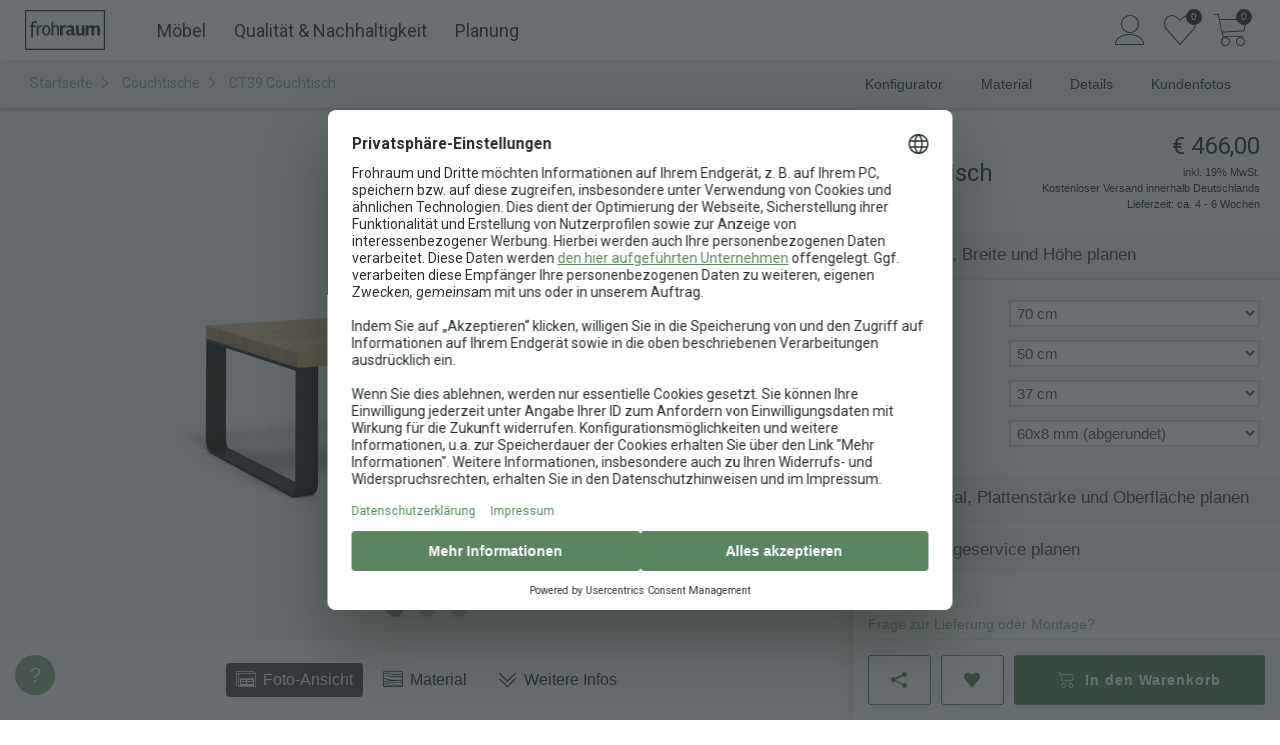

--- FILE ---
content_type: text/html; charset=utf-8
request_url: https://www.frohraum.de/couchtische/ct39-couchtisch
body_size: 28820
content:


<!DOCTYPE HTML>
<html lang="DE">
<head>
  <meta charset="UTF-8">
    <meta name="robots" content="index, follow">
  <meta name="description" content="Couchtisch mit abgerundeten Kufen ✓ Nach Maß gefertigt ✓ Nachhaltig aus Massivholz ✓ Kostenfreie Lieferung">
  <meta name="author" content="Frohraum GmbH">
  <meta name="language" content="de">
  <meta name="revisit-after" content="2 days">
    <meta name="google-site-verification" content="qSUmr5Ms6yq4VDzZ7PLcoApX6U5ZT9mAi6AkrTDJ3sY">

  <link rel="preconnect" href="https://fonts.googleapis.com">
  <link rel="preconnect" href="https://fonts.gstatic.com" crossorigin>

  <link
    rel="preload"
    as="style"
    href="https://fonts.googleapis.com/css2?family=Roboto:wght@100;300;400;500;700&Open+Sans:ital,wght@0,300..800;1,300..800&display=swap"
  >

  <link
    href="https://fonts.googleapis.com/css2?family=Roboto:wght@100;300;400;500;700&Open+Sans:ital,wght@0,300..800;1,300..800&display=swap"
    rel="stylesheet"
    media="print"
    onload="this.media='all'"
  >

  <link rel="shortcut icon" href="/assets/favicon-b5128468745035a37e18df61aea8ec7dce49e728f9bde16d09df83c9f0a81bb8.ico" />
  <link rel="icon" href="/assets/favicon-d9d72df11b8b4ed7e6b114bbe38ad777bc0c946969c1220f586baf63ef7601c6.png" sizes="16x16" />

  <link rel="canonical" href="https://www.frohraum.de/couchtische/ct39-couchtisch" />
  <link rel="alternate" hreflang="de-de" href="https://www.frohraum.de/couchtische/ct39-couchtisch" /><link rel="alternate" hreflang="de-ch" href="https://www.frohraum.ch/couchtische/ct39-couchtisch" /><link rel="alternate" hreflang="de-at" href="https://www.frohraum.at/couchtische/ct39-couchtisch" />

  <!-- Stylesheets
  ============================================= -->
  <style>
    body {
      overflow-y: scroll;
    }

    body:not(.loaded) .show-on-load {
      display: none;
    }

    body.loaded .show-until-load {
      display: none;
    }
  </style>

  <link rel="stylesheet" href="/assets/frontend-3b4366e7ef0159c228ba3a67e332750061c43e1aaeef80e46c1282821447f95c.css" media="screen" />

  <!-- External JavaScripts
  ============================================= -->
  <script src="/assets/frontend/init-7f65d936cd443ab2f78e279c90c0b5e9bbc63c64dd553b4802976f1fb7747e76.js"></script>
  <script src="/assets/frontend-b06bb1726cc25665d4fca0e0eafed19402d40819165e4829b49f2659654b480b.js" defer="defer"></script>

    <script>
      APP.config.loadDynamic = true;
    </script>
  

    
    <script src="/assets/vite/dist/public-l0sNRNKZ.js" crossorigin="anonymous" type="module"></script>

  <meta name="viewport" content="width=device-width, initial-scale=1"/>
  <!--[if lt IE 9]>
  <script src="http://css3-mediaqueries-js.googlecode.com/svn/trunk/css3-mediaqueries.js"></script>
  <![endif]-->


  

  

  <!-- Document Title
  ============================================= -->
  <title>
      Couchtisch CT39 maßgefertigt aus Massivholz | Frohraum
  </title>
</head>
<body class="stretched no-transition rails-environment-production">
<script>
  (() => {
    let bodyMargin = 0;
    let configuratorScrollbarFix;

    function setBodyMargin() {
      const windowWidth = window.innerWidth;
      const bodyWidth = document.body.clientWidth;

      if (windowWidth === bodyWidth + bodyMargin) return;

      bodyMargin += bodyWidth - windowWidth;
      const halfBodyMargin = bodyMargin / 2;
      const rightMargin = Math.floor(halfBodyMargin);
      const leftMargin = Math.ceil(halfBodyMargin);
      document.body.style.marginRight = `${rightMargin}px`;
      document.body.style.marginLeft = `${leftMargin}px`;

      APP.config.scrollbarWidth = -bodyMargin;

      if (configuratorScrollbarFix) {
        configuratorScrollbarFix.style.marginRight = `${-rightMargin}px`;
      }
    }

    setBodyMargin();

    window.addEventListener('load', () => {
      configuratorScrollbarFix = document.querySelector('.configurator-scrollbar-fix');

      setBodyMargin();
    });

    window.addEventListener('resize', setBodyMargin);
  })();
</script>

<!-- Consent Management Platform -->

<!-- Google Tag Manager
============================================= -->
  <script>
    (function(w,d,s,l,i){w[l]=w[l]||[];w[l].push({'gtm.start':
    new Date().getTime(),event:'gtm.js'});var f=d.getElementsByTagName(s)[0],
    j=d.createElement(s),dl=l!='dataLayer'?'&l='+l:'';j.async=true;j.src=
    '/metrics/gtm.js?id='+i+dl;f.parentNode.insertBefore(j,f);
    })(window,document,'script','dataLayer', "GTM-NT53RP");

    $().ready(() => {

          pushDataLayerEvent({"event":"view_item","ecommerce":{"currency":"EUR","value":391.6,"items":[{"item_id":"ct39","item_name":"CT39 Couchtisch","item_brand":"Frohraum","item_category":"Möbel \u003e Tische \u003e Ziertische \u003e Couchtische","price":391.6,"quantity":1}]}});
    });
  </script>


<!-- Document Wrapper
============================================= -->
<div id="wrapper" class="clearfix">
  <!-- Top Bar
	============================================= -->
      <!-- no topbar -->


  <!-- Header
  ============================================= -->
      <header id="header" class="sticky-header slim-header full-header no-transition">
  <div id="header-wrap">
    <div class="container clearfix">
      <div id="primary-menu-toggle"><i class="icon-reorder"></i></div>

      <!-- Logo
      ============================================= -->
      <div id="logo">
        <a href="/"><img alt="Frohraum" width="400" height="200" src="/assets/frontend/header/frohraum-logo-8c39cea984d0fcd71ff007b4fead8ae1ebc800f1702581f08aef061164f02e23.svg" /></a>
      </div><!-- #logo end -->

        <!-- Primary Navigation
        ============================================= -->
          
              

    <nav id="primary-menu-desktop">
  <ul id="main-menu">
  <li class="main-menu-link">
    <a href="/moebel">Möbel</a>
    <div class="main-menu-submenu">
      <div class="main-menu-submenu-content">
        <ul class="main-menu-tabs">
          <li class="main-menu-tab">
            <button type="button" class="main-menu-tab-link hv-underline" data-target="#main-menu-tab-furniture">
              Kategorie
            </button>
          </li>
          <li class="main-menu-tab">
            <button type="button" class="main-menu-tab-link hv-underline" data-target="#main-menu-tab-rooms">
              Räume
            </button>
          </li>
        </ul>
        <div>
          <div class="main-menu-tab-content" id="main-menu-tab-furniture">
            <div class="main-menu-sections">
              <ul class="main-menu-section">
                  <li class="main-menu-category-link small">
                    <a href="/esstische">
                      <div class="main-menu-category-image">
                          <img alt="" loading="lazy" width="120" height="120" sizes="120px" srcset="https://res.cloudinary.com/frohraum/image/upload/c_limit,f_auto,w_120/v1/shop/menu/products/esstisch 120w,https://res.cloudinary.com/frohraum/image/upload/c_limit,f_auto,w_180/v1/shop/menu/products/esstisch 180w,https://res.cloudinary.com/frohraum/image/upload/c_limit,f_auto,w_240/v1/shop/menu/products/esstisch 240w" src="https://res.cloudinary.com/frohraum/image/upload/c_limit,f_auto,w_120/v1/shop/menu/products/esstisch" />
                      </div>
                      <span class="main-menu-category-name hv-underline">Esstische</span>
</a>                  </li>
                  <li class="main-menu-category-link small">
                    <a href="/esstische-ausziehbar">
                      <div class="main-menu-category-image">
                          <img alt="" loading="lazy" width="120" height="120" sizes="120px" srcset="https://res.cloudinary.com/frohraum/image/upload/c_limit,f_auto,w_120/v1/shop/menu/products/ausziehtisch 120w,https://res.cloudinary.com/frohraum/image/upload/c_limit,f_auto,w_180/v1/shop/menu/products/ausziehtisch 180w,https://res.cloudinary.com/frohraum/image/upload/c_limit,f_auto,w_240/v1/shop/menu/products/ausziehtisch 240w" src="https://res.cloudinary.com/frohraum/image/upload/c_limit,f_auto,w_120/v1/shop/menu/products/ausziehtisch" />
                      </div>
                      <span class="main-menu-category-name hv-underline">Ausziehtische</span>
</a>                  </li>
                  <li class="main-menu-category-link small">
                    <a href="/sitzbaenke">
                      <div class="main-menu-category-image">
                          <img alt="" loading="lazy" width="120" height="120" sizes="120px" srcset="https://res.cloudinary.com/frohraum/image/upload/c_limit,f_auto,w_120/v1/shop/menu/products/sitzbank 120w,https://res.cloudinary.com/frohraum/image/upload/c_limit,f_auto,w_180/v1/shop/menu/products/sitzbank 180w,https://res.cloudinary.com/frohraum/image/upload/c_limit,f_auto,w_240/v1/shop/menu/products/sitzbank 240w" src="https://res.cloudinary.com/frohraum/image/upload/c_limit,f_auto,w_120/v1/shop/menu/products/sitzbank" />
                      </div>
                      <span class="main-menu-category-name hv-underline">Sitzbänke</span>
</a>                  </li>
                  <li class="main-menu-category-link small">
                    <a href="/regale">
                      <div class="main-menu-category-image">
                          <img alt="" loading="lazy" width="120" height="120" sizes="120px" srcset="https://res.cloudinary.com/frohraum/image/upload/c_limit,f_auto,w_120/v1/shop/menu/products/regal 120w,https://res.cloudinary.com/frohraum/image/upload/c_limit,f_auto,w_180/v1/shop/menu/products/regal 180w,https://res.cloudinary.com/frohraum/image/upload/c_limit,f_auto,w_240/v1/shop/menu/products/regal 240w" src="https://res.cloudinary.com/frohraum/image/upload/c_limit,f_auto,w_120/v1/shop/menu/products/regal" />
                      </div>
                      <span class="main-menu-category-name hv-underline">Regale</span>
</a>                  </li>
                  <li class="main-menu-category-link small">
                    <a href="/lowboards">
                      <div class="main-menu-category-image">
                          <img alt="" loading="lazy" width="120" height="120" sizes="120px" srcset="https://res.cloudinary.com/frohraum/image/upload/c_limit,f_auto,w_120/v1/shop/menu/products/lowboard 120w,https://res.cloudinary.com/frohraum/image/upload/c_limit,f_auto,w_180/v1/shop/menu/products/lowboard 180w,https://res.cloudinary.com/frohraum/image/upload/c_limit,f_auto,w_240/v1/shop/menu/products/lowboard 240w" src="https://res.cloudinary.com/frohraum/image/upload/c_limit,f_auto,w_120/v1/shop/menu/products/lowboard" />
                      </div>
                      <span class="main-menu-category-name hv-underline">Lowboards</span>
</a>                  </li>
                  <li class="main-menu-category-link small">
                    <a href="/couchtische">
                      <div class="main-menu-category-image">
                          <img alt="" loading="lazy" width="120" height="120" sizes="120px" srcset="https://res.cloudinary.com/frohraum/image/upload/c_limit,f_auto,w_120/v1/shop/menu/products/couchtisch 120w,https://res.cloudinary.com/frohraum/image/upload/c_limit,f_auto,w_180/v1/shop/menu/products/couchtisch 180w,https://res.cloudinary.com/frohraum/image/upload/c_limit,f_auto,w_240/v1/shop/menu/products/couchtisch 240w" src="https://res.cloudinary.com/frohraum/image/upload/c_limit,f_auto,w_120/v1/shop/menu/products/couchtisch" />
                      </div>
                      <span class="main-menu-category-name hv-underline">Couchtische</span>
</a>                  </li>
                  <li class="main-menu-category-link small">
                    <a href="/betten">
                      <div class="main-menu-category-image">
                          <img alt="" loading="lazy" width="120" height="120" sizes="120px" srcset="https://res.cloudinary.com/frohraum/image/upload/c_limit,f_auto,w_120/v1/shop/menu/products/bett 120w,https://res.cloudinary.com/frohraum/image/upload/c_limit,f_auto,w_180/v1/shop/menu/products/bett 180w,https://res.cloudinary.com/frohraum/image/upload/c_limit,f_auto,w_240/v1/shop/menu/products/bett 240w" src="https://res.cloudinary.com/frohraum/image/upload/c_limit,f_auto,w_120/v1/shop/menu/products/bett" />
                      </div>
                      <span class="main-menu-category-name hv-underline">Betten</span>
</a>                  </li>
                  <li class="main-menu-category-link small">
                    <a href="/nachttische">
                      <div class="main-menu-category-image">
                          <img alt="" loading="lazy" width="120" height="120" sizes="120px" srcset="https://res.cloudinary.com/frohraum/image/upload/c_limit,f_auto,w_120/v1/shop/menu/products/nachttisch 120w,https://res.cloudinary.com/frohraum/image/upload/c_limit,f_auto,w_180/v1/shop/menu/products/nachttisch 180w,https://res.cloudinary.com/frohraum/image/upload/c_limit,f_auto,w_240/v1/shop/menu/products/nachttisch 240w" src="https://res.cloudinary.com/frohraum/image/upload/c_limit,f_auto,w_120/v1/shop/menu/products/nachttisch" />
                      </div>
                      <span class="main-menu-category-name hv-underline">Nachttische</span>
</a>                  </li>
                  <li class="main-menu-category-link small">
                    <a href="/kleiderschraenke">
                      <div class="main-menu-category-image">
                          <img alt="" loading="lazy" width="120" height="120" sizes="120px" srcset="https://res.cloudinary.com/frohraum/image/upload/c_limit,f_auto,w_120/v1/shop/menu/products/schrank 120w,https://res.cloudinary.com/frohraum/image/upload/c_limit,f_auto,w_180/v1/shop/menu/products/schrank 180w,https://res.cloudinary.com/frohraum/image/upload/c_limit,f_auto,w_240/v1/shop/menu/products/schrank 240w" src="https://res.cloudinary.com/frohraum/image/upload/c_limit,f_auto,w_120/v1/shop/menu/products/schrank" />
                      </div>
                      <span class="main-menu-category-name hv-underline">Schränke</span>
</a>                  </li>
                  <li class="main-menu-category-link small">
                    <a href="/sideboards">
                      <div class="main-menu-category-image">
                          <img alt="" loading="lazy" width="120" height="120" sizes="120px" srcset="https://res.cloudinary.com/frohraum/image/upload/c_limit,f_auto,w_120/v1/shop/menu/products/sideboard 120w,https://res.cloudinary.com/frohraum/image/upload/c_limit,f_auto,w_180/v1/shop/menu/products/sideboard 180w,https://res.cloudinary.com/frohraum/image/upload/c_limit,f_auto,w_240/v1/shop/menu/products/sideboard 240w" src="https://res.cloudinary.com/frohraum/image/upload/c_limit,f_auto,w_120/v1/shop/menu/products/sideboard" />
                      </div>
                      <span class="main-menu-category-name hv-underline">Sideboards</span>
</a>                  </li>
                  <li class="main-menu-category-link small">
                    <a href="/cubes">
                      <div class="main-menu-category-image">
                          <img alt="" loading="lazy" width="120" height="120" sizes="120px" srcset="https://res.cloudinary.com/frohraum/image/upload/c_limit,f_auto,w_120/v1/shop/menu/products/cube 120w,https://res.cloudinary.com/frohraum/image/upload/c_limit,f_auto,w_180/v1/shop/menu/products/cube 180w,https://res.cloudinary.com/frohraum/image/upload/c_limit,f_auto,w_240/v1/shop/menu/products/cube 240w" src="https://res.cloudinary.com/frohraum/image/upload/c_limit,f_auto,w_120/v1/shop/menu/products/cube" />
                      </div>
                      <span class="main-menu-category-name hv-underline">Cubes</span>
</a>                  </li>
                  <li class="main-menu-category-link small">
                    <a href="/stuehle">
                      <div class="main-menu-category-image">
                          <img alt="" loading="lazy" width="120" height="120" sizes="120px" srcset="https://res.cloudinary.com/frohraum/image/upload/c_limit,f_auto,w_120/v1/shop/menu/products/stuhl 120w,https://res.cloudinary.com/frohraum/image/upload/c_limit,f_auto,w_180/v1/shop/menu/products/stuhl 180w,https://res.cloudinary.com/frohraum/image/upload/c_limit,f_auto,w_240/v1/shop/menu/products/stuhl 240w" src="https://res.cloudinary.com/frohraum/image/upload/c_limit,f_auto,w_120/v1/shop/menu/products/stuhl" />
                      </div>
                      <span class="main-menu-category-name hv-underline">Stühle</span>
</a>                  </li>
              </ul>
              <ul class="main-menu-content-box">
                <li>
                  <p class="main-menu-list-title">Weitere Möbel</p>
                  <ul class=main-menu-block-list>
                      <li><a class="hv-underline" href="/tischplatten">Tischplatten</a></li>
                      <li><a class="hv-underline" href="/schreibtische">Schreibtische</a></li>
                      <li><a class="hv-underline" href="/rollcontainer">Rollcontainer</a></li>
                      <li><a class="hv-underline" href="/wandboards">Wandboards</a></li>
                      <li><a class="hv-underline" href="/lattenroste">Lattenroste</a></li>
                      <li><a class="hv-underline" href="/matratzen">Matratzen</a></li>
                  </ul>
                </li>

                <li class="main-menu-wood-links">
  <p class="main-menu-list-title">Nach Holzarten</p>
  <ul>
      <li class="main-menu-wood-image">
        <a href="/moebel/ahorn">
          <img alt="Ahorn" width="28" height="28" sizes="28px" srcset="https://res.cloudinary.com/frohraum/image/upload/ar_1:1,c_fill,f_auto,w_28/v1/shop/wood/ahorn-dgl.jpg 28w,https://res.cloudinary.com/frohraum/image/upload/ar_1:1,c_fill,f_auto,w_42/v1/shop/wood/ahorn-dgl.jpg 42w,https://res.cloudinary.com/frohraum/image/upload/ar_1:1,c_fill,f_auto,w_56/v1/shop/wood/ahorn-dgl.jpg 56w" loading="lazy" src="https://res.cloudinary.com/frohraum/image/upload/ar_1:1,c_fill,f_auto,w_28/v1/shop/wood/ahorn-dgl.jpg" />
</a>      </li>
      <li class="main-menu-wood-image">
        <a href="/moebel/buche">
          <img alt="Buche" width="28" height="28" sizes="28px" srcset="https://res.cloudinary.com/frohraum/image/upload/ar_1:1,c_fill,f_auto,w_28/v1/shop/wood/buche-dgl.jpg 28w,https://res.cloudinary.com/frohraum/image/upload/ar_1:1,c_fill,f_auto,w_42/v1/shop/wood/buche-dgl.jpg 42w,https://res.cloudinary.com/frohraum/image/upload/ar_1:1,c_fill,f_auto,w_56/v1/shop/wood/buche-dgl.jpg 56w" loading="lazy" src="https://res.cloudinary.com/frohraum/image/upload/ar_1:1,c_fill,f_auto,w_28/v1/shop/wood/buche-dgl.jpg" />
</a>      </li>
      <li class="main-menu-wood-image">
        <a href="/moebel/kernbuche">
          <img alt="Kernbuche" width="28" height="28" sizes="28px" srcset="https://res.cloudinary.com/frohraum/image/upload/ar_1:1,c_fill,f_auto,w_28/v1/shop/wood/kernbuche-dgl.jpg 28w,https://res.cloudinary.com/frohraum/image/upload/ar_1:1,c_fill,f_auto,w_42/v1/shop/wood/kernbuche-dgl.jpg 42w,https://res.cloudinary.com/frohraum/image/upload/ar_1:1,c_fill,f_auto,w_56/v1/shop/wood/kernbuche-dgl.jpg 56w" loading="lazy" src="https://res.cloudinary.com/frohraum/image/upload/ar_1:1,c_fill,f_auto,w_28/v1/shop/wood/kernbuche-dgl.jpg" />
</a>      </li>
      <li class="main-menu-wood-image">
        <a href="/moebel/esche">
          <img alt="Esche" width="28" height="28" sizes="28px" srcset="https://res.cloudinary.com/frohraum/image/upload/ar_1:1,c_fill,f_auto,w_28/v1/shop/wood/esche-dgl.jpg 28w,https://res.cloudinary.com/frohraum/image/upload/ar_1:1,c_fill,f_auto,w_42/v1/shop/wood/esche-dgl.jpg 42w,https://res.cloudinary.com/frohraum/image/upload/ar_1:1,c_fill,f_auto,w_56/v1/shop/wood/esche-dgl.jpg 56w" loading="lazy" src="https://res.cloudinary.com/frohraum/image/upload/ar_1:1,c_fill,f_auto,w_28/v1/shop/wood/esche-dgl.jpg" />
</a>      </li>
      <li class="main-menu-wood-image">
        <a href="/moebel/eiche">
          <img alt="Eiche" width="28" height="28" sizes="28px" srcset="https://res.cloudinary.com/frohraum/image/upload/ar_1:1,c_fill,f_auto,w_28/v1/shop/wood/eiche-dgl.jpg 28w,https://res.cloudinary.com/frohraum/image/upload/ar_1:1,c_fill,f_auto,w_42/v1/shop/wood/eiche-dgl.jpg 42w,https://res.cloudinary.com/frohraum/image/upload/ar_1:1,c_fill,f_auto,w_56/v1/shop/wood/eiche-dgl.jpg 56w" loading="lazy" src="https://res.cloudinary.com/frohraum/image/upload/ar_1:1,c_fill,f_auto,w_28/v1/shop/wood/eiche-dgl.jpg" />
</a>      </li>
      <li class="main-menu-wood-image">
        <a href="/moebel/wildeiche">
          <img alt="Wildeiche" width="28" height="28" sizes="28px" srcset="https://res.cloudinary.com/frohraum/image/upload/ar_1:1,c_fill,f_auto,w_28/v1/shop/wood/wildeiche-dgl.jpg 28w,https://res.cloudinary.com/frohraum/image/upload/ar_1:1,c_fill,f_auto,w_42/v1/shop/wood/wildeiche-dgl.jpg 42w,https://res.cloudinary.com/frohraum/image/upload/ar_1:1,c_fill,f_auto,w_56/v1/shop/wood/wildeiche-dgl.jpg 56w" loading="lazy" src="https://res.cloudinary.com/frohraum/image/upload/ar_1:1,c_fill,f_auto,w_28/v1/shop/wood/wildeiche-dgl.jpg" />
</a>      </li>
      <li class="main-menu-wood-image">
        <a href="/moebel/kirschbaum">
          <img alt="Kirschbaum" width="28" height="28" sizes="28px" srcset="https://res.cloudinary.com/frohraum/image/upload/ar_1:1,c_fill,f_auto,w_28/v1/shop/wood/kirschbaum-dgl.jpg 28w,https://res.cloudinary.com/frohraum/image/upload/ar_1:1,c_fill,f_auto,w_42/v1/shop/wood/kirschbaum-dgl.jpg 42w,https://res.cloudinary.com/frohraum/image/upload/ar_1:1,c_fill,f_auto,w_56/v1/shop/wood/kirschbaum-dgl.jpg 56w" loading="lazy" src="https://res.cloudinary.com/frohraum/image/upload/ar_1:1,c_fill,f_auto,w_28/v1/shop/wood/kirschbaum-dgl.jpg" />
</a>      </li>
      <li class="main-menu-wood-image">
        <a href="/moebel/nussbaum">
          <img alt="Nussbaum" width="28" height="28" sizes="28px" srcset="https://res.cloudinary.com/frohraum/image/upload/ar_1:1,c_fill,f_auto,w_28/v1/shop/wood/nussbaum-dgl.jpg 28w,https://res.cloudinary.com/frohraum/image/upload/ar_1:1,c_fill,f_auto,w_42/v1/shop/wood/nussbaum-dgl.jpg 42w,https://res.cloudinary.com/frohraum/image/upload/ar_1:1,c_fill,f_auto,w_56/v1/shop/wood/nussbaum-dgl.jpg 56w" loading="lazy" src="https://res.cloudinary.com/frohraum/image/upload/ar_1:1,c_fill,f_auto,w_28/v1/shop/wood/nussbaum-dgl.jpg" />
</a>      </li>
  </ul>
</li>

              </ul>
            </div>
          </div>
          <div class="main-menu-tab-content" id="main-menu-tab-rooms">
            <div class="main-menu-sections">
              <ul class="main-menu-section">
                  <li class="main-menu-category-link large">
                    <a href="/esszimmer">
                      <div class="main-menu-category-image">
                        <img alt="" loading="lazy" width="220" height="310" sizes="220px" srcset="https://res.cloudinary.com/frohraum/image/upload/ar_22:31,c_fill,f_auto,w_220/v1/shop/menu/essen 220w,https://res.cloudinary.com/frohraum/image/upload/ar_22:31,c_fill,f_auto,w_330/v1/shop/menu/essen 330w,https://res.cloudinary.com/frohraum/image/upload/ar_22:31,c_fill,f_auto,w_440/v1/shop/menu/essen 440w" src="https://res.cloudinary.com/frohraum/image/upload/ar_22:31,c_fill,f_auto,w_220/v1/shop/menu/essen" />
                      </div>
                      <span class="main-menu-category-name hv-underline">Essen</span>
</a>                  </li>
                  <li class="main-menu-category-link large">
                    <a href="/schlafzimmer">
                      <div class="main-menu-category-image">
                        <img alt="" loading="lazy" width="220" height="310" sizes="220px" srcset="https://res.cloudinary.com/frohraum/image/upload/ar_22:31,c_fill,f_auto,w_220/v1/shop/menu/schlafen 220w,https://res.cloudinary.com/frohraum/image/upload/ar_22:31,c_fill,f_auto,w_330/v1/shop/menu/schlafen 330w,https://res.cloudinary.com/frohraum/image/upload/ar_22:31,c_fill,f_auto,w_440/v1/shop/menu/schlafen 440w" src="https://res.cloudinary.com/frohraum/image/upload/ar_22:31,c_fill,f_auto,w_220/v1/shop/menu/schlafen" />
                      </div>
                      <span class="main-menu-category-name hv-underline">Schlafen</span>
</a>                  </li>
                  <li class="main-menu-category-link large">
                    <a href="/wohnzimmer">
                      <div class="main-menu-category-image">
                        <img alt="" loading="lazy" width="220" height="310" sizes="220px" srcset="https://res.cloudinary.com/frohraum/image/upload/ar_22:31,c_fill,f_auto,w_220/v1/shop/menu/wohnen 220w,https://res.cloudinary.com/frohraum/image/upload/ar_22:31,c_fill,f_auto,w_330/v1/shop/menu/wohnen 330w,https://res.cloudinary.com/frohraum/image/upload/ar_22:31,c_fill,f_auto,w_440/v1/shop/menu/wohnen 440w" src="https://res.cloudinary.com/frohraum/image/upload/ar_22:31,c_fill,f_auto,w_220/v1/shop/menu/wohnen" />
                      </div>
                      <span class="main-menu-category-name hv-underline">Wohnen</span>
</a>                  </li>
                  <li class="main-menu-category-link large">
                    <a href="/arbeitszimmer">
                      <div class="main-menu-category-image">
                        <img alt="" loading="lazy" width="220" height="310" sizes="220px" srcset="https://res.cloudinary.com/frohraum/image/upload/ar_22:31,c_fill,f_auto,w_220/v1/shop/menu/arbeiten 220w,https://res.cloudinary.com/frohraum/image/upload/ar_22:31,c_fill,f_auto,w_330/v1/shop/menu/arbeiten 330w,https://res.cloudinary.com/frohraum/image/upload/ar_22:31,c_fill,f_auto,w_440/v1/shop/menu/arbeiten 440w" src="https://res.cloudinary.com/frohraum/image/upload/ar_22:31,c_fill,f_auto,w_220/v1/shop/menu/arbeiten" />
                      </div>
                      <span class="main-menu-category-name hv-underline">Arbeiten</span>
</a>                  </li>
              </ul>
            </div>
          </div>
        </div>
      </div>
    </div>
  </li>

  <li class="main-menu-link">
    <a href="/qualitaet">Qualität &amp; Nachhaltigkeit</a>
    <div class="main-menu-submenu">
      <div class="main-menu-submenu-content main-menu-grid">
          <div class="main-menu-link-box ">
              <img alt="" loading="lazy" width="155" height="233" sizes="155px" srcset="https://res.cloudinary.com/frohraum/image/upload/ar_155:162,c_auto,f_auto,w_155/v1/shop/menu/bild-werkstatt-a 155w,https://res.cloudinary.com/frohraum/image/upload/ar_155:162,c_auto,f_auto,w_155/v1/shop/menu/bild-werkstatt-a 233w,https://res.cloudinary.com/frohraum/image/upload/ar_155:162,c_auto,f_auto,w_155/v1/shop/menu/bild-werkstatt-a 310w" src="https://res.cloudinary.com/frohraum/image/upload/ar_155:162,c_auto,f_auto,w_155/v1/shop/menu/bild-werkstatt-a" />
            <div class="main-menu-content-section">
              <p class="main-menu-sub-title margin-xs bottom">
                Manufaktur-Qualität nach Maß
              </p>
              <ul>
                  <li>
                    <a href="/qualitaet/materialien">
                      <i class="icon-arrow-right"></i>
                      <span class="hv-underline">Glas, Metall &amp; Stoffe</span>
</a>                  </li>
                  <li>
                    <a href="/qualitaet/moebelelemente">
                      <i class="icon-arrow-right"></i>
                      <span class="hv-underline">Beschläge &amp; Mechanik</span>
</a>                  </li>
                  <li>
                    <a href="/unternehmen/referenzen">
                      <i class="icon-arrow-right"></i>
                      <span class="hv-underline">Kundenfotos</span>
</a>                  </li>
                  <li>
                    <a href="/kundenprojekte">
                      <i class="icon-arrow-right"></i>
                      <span class="hv-underline">Kundenprojekte &amp; Inspiration</span>
</a>                  </li>
              </ul>
            </div>
          </div>
          <div class="main-menu-link-box ">
              <img alt="" loading="lazy" width="155" height="233" sizes="155px" srcset="https://res.cloudinary.com/frohraum/image/upload/ar_155:162,c_auto,f_auto,w_155/v1/shop/menu/bild-werkstatt-b 155w,https://res.cloudinary.com/frohraum/image/upload/ar_155:162,c_auto,f_auto,w_155/v1/shop/menu/bild-werkstatt-b 233w,https://res.cloudinary.com/frohraum/image/upload/ar_155:162,c_auto,f_auto,w_155/v1/shop/menu/bild-werkstatt-b 310w" src="https://res.cloudinary.com/frohraum/image/upload/ar_155:162,c_auto,f_auto,w_155/v1/shop/menu/bild-werkstatt-b" />
            <div class="main-menu-content-section">
              <p class="main-menu-sub-title margin-xs bottom">
                <a href="/qualitaet/moebelpflege">Möbelpflege: Ratgeber für lange Freude</a>
              </p>
              <ul>
                  <li>
                    <a href="/qualitaet/reinigung-geoelter-massivholzmoebel">
                      <i class="icon-arrow-right"></i>
                      <span class="hv-underline">Reinigung &amp; Pflege geölter Oberflächen</span>
</a>                  </li>
                  <li>
                    <a href="/qualitaet/massivholzmoebel-nachoelen">
                      <i class="icon-arrow-right"></i>
                      <span class="hv-underline">Holzpflege &amp; Auffrischung mit Öl</span>
</a>                  </li>
                  <li>
                    <a href="/qualitaet/massivholzmoebel-kratzer-dellen-risse-reparieren">
                      <i class="icon-arrow-right"></i>
                      <span class="hv-underline">Massivholzoberflächen reparieren</span>
</a>                  </li>
                  <li>
                    <a href="/ratgeber">
                      <i class="icon-arrow-right"></i>
                      <span class="hv-underline">Mehr aus dem Ratgeber</span>
</a>                  </li>
              </ul>
            </div>
          </div>
          <div class="main-menu-link-box large">
              <img alt="" loading="lazy" width="240" height="360" sizes="240px" srcset="https://res.cloudinary.com/frohraum/image/upload/ar_240:350,c_auto,f_auto,w_240/v1/shop/menu/bild-showroom-schrank 240w,https://res.cloudinary.com/frohraum/image/upload/ar_240:350,c_auto,f_auto,w_240/v1/shop/menu/bild-showroom-schrank 360w,https://res.cloudinary.com/frohraum/image/upload/ar_240:350,c_auto,f_auto,w_240/v1/shop/menu/bild-showroom-schrank 480w" src="https://res.cloudinary.com/frohraum/image/upload/ar_240:350,c_auto,f_auto,w_240/v1/shop/menu/bild-showroom-schrank" />
            <div class="main-menu-content-section">
              <p class="main-menu-sub-title margin-xs bottom">
                Nachhaltige Möbel aus natürlichem Holz
              </p>
              <ul>
                  <li>
                    <a href="/massivholz/holzarten">
                      <i class="icon-arrow-right"></i>
                      <span class="hv-underline">Unsere Holzarten</span>
</a>                  </li>
                  <li>
                    <a href="/massivholz">
                      <i class="icon-arrow-right"></i>
                      <span class="hv-underline">Was ist Massivholz?</span>
</a>                  </li>
                  <li>
                    <a href="/massivholz/oberflaechen">
                      <i class="icon-arrow-right"></i>
                      <span class="hv-underline">Oberflächenbehandlung</span>
</a>                  </li>
                  <li>
                    <a href="/massivholz/holz-licht">
                      <i class="icon-arrow-right"></i>
                      <span class="hv-underline">Holz &amp; Lichteinflüsse</span>
</a>                  </li>
                  <li>
                    <a href="/massivholz/luftfeuchtigkeit-raumluft">
                      <i class="icon-arrow-right"></i>
                      <span class="hv-underline">Die optimale Raumluft</span>
</a>                  </li>
              </ul>
            </div>
          </div>
      </div>
    </div>
  </li>

  <li class="main-menu-link">
    <a href="/service">Planung</a>
    <div class="main-menu-submenu">
      <div class="main-menu-submenu-content">
        <div class="main-menu-sections">
          <div>
            <p class="main-menu-sub-title">Wir helfen bei der Planung Ihrer Maßmöbel</p>
            <ul class="main-menu-block-list">
              <li class="main-menu-icon-link">
                <a href="/service/holzprobe">
                  <i class="icon-wood"></i>
                  <span class="main-menu-icon-link-text">Gratis Holzmuster bestellen</span>
                </a>
              </li>
              <li class="main-menu-icon-link">
                <a href="/service/remote-beratung">
                  <i class="icon-chat"></i>
                  <span class="main-menu-icon-link-text">Planungstermin per Video/Telefon</span>
                </a>
              </li>
              <li class="main-menu-icon-link">
                <a href="/service/email-anfrage">
                  <i class="icon-email"></i>
                  <span class="main-menu-icon-link-text">Kontakt per Mail</span>
                </a>
              </li>
              <li class="main-menu-icon-link light">
                <a href="https://wa.me/4915792380070">
                  <i class="icon-whatsapp"></i>
                  <span class="main-menu-icon-link-text">Frage per Whatsapp</span>
                </a>
              </li>
              <li class="main-menu-icon-link light">
                <a href="/service/aufmass">
                  <i class="icon-measure"></i>
                  <span class="main-menu-icon-link-text">Aufmaß Service &amp; Sonderanfertigungen</span>
                </a>
              </li>
            </ul>
          </div>
          <div class="main-menu-showroom-list">
            <p class="main-menu-sub-title">Vor Ort im Showroom</p>
            <div class="main-menu-flex">
              <div class="main-menu-showroom-featured-image">
                  <img width="227" height="265" sizes="227px" srcset="https://res.cloudinary.com/frohraum/image/upload/ar_227:265,c_auto,f_auto,w_227/v1/shop/menu/bild-showroom-beratung 227w,https://res.cloudinary.com/frohraum/image/upload/ar_227:265,c_auto,f_auto,w_341/v1/shop/menu/bild-showroom-beratung 341w,https://res.cloudinary.com/frohraum/image/upload/ar_227:265,c_auto,f_auto,w_454/v1/shop/menu/bild-showroom-beratung 454w" alt="" loading="lazy" src="https://res.cloudinary.com/frohraum/image/upload/ar_227:265,c_auto,f_auto,w_227/v1/shop/menu/bild-showroom-beratung" />
              </div>
              <ul class="main-menu-block-list">
                <li class="main-menu-showroom-list-item ">
                  <a href="/berlin">
                    <img class="main-menu-showroom-image" width="137" height="82" sizes="137px" srcset="https://res.cloudinary.com/frohraum/image/upload/ar_137:82,c_auto,f_auto,w_137/v1/shop/showrooms/holzwand-eckregal-showroom-berlin 137w,https://res.cloudinary.com/frohraum/image/upload/ar_137:82,c_auto,f_auto,w_206/v1/shop/showrooms/holzwand-eckregal-showroom-berlin 206w,https://res.cloudinary.com/frohraum/image/upload/ar_137:82,c_auto,f_auto,w_274/v1/shop/showrooms/holzwand-eckregal-showroom-berlin 274w" alt="" loading="lazy" src="https://res.cloudinary.com/frohraum/image/upload/ar_137:82,c_auto,f_auto,w_137/v1/shop/showrooms/holzwand-eckregal-showroom-berlin" />
                    <div class="main-menu-showroom-text">
                      <p>Berlin Schöneberg</p>
                      <span class="hv-underline">Beratungstermin buchen</span>
                    </div>
                  </a>
                </li>
                <li class="main-menu-showroom-list-item ">
                  <a href="/hamburg">
                    <img class="main-menu-showroom-image" width="137" height="82" sizes="137px" srcset="https://res.cloudinary.com/frohraum/image/upload/ar_137:82,c_auto,f_auto,w_137/v1/shop/showrooms/bild-showroom-hamburg 137w,https://res.cloudinary.com/frohraum/image/upload/ar_137:82,c_auto,f_auto,w_206/v1/shop/showrooms/bild-showroom-hamburg 206w,https://res.cloudinary.com/frohraum/image/upload/ar_137:82,c_auto,f_auto,w_274/v1/shop/showrooms/bild-showroom-hamburg 274w" alt="" loading="lazy" src="https://res.cloudinary.com/frohraum/image/upload/ar_137:82,c_auto,f_auto,w_137/v1/shop/showrooms/bild-showroom-hamburg" />
                    <div class="main-menu-showroom-text">
                      <p>Hamburg Eppendorf</p>
                      <span class="hv-underline">Beratungstermin buchen</span>
                    </div>
                  </a>
                </li>
                <li class="main-menu-showroom-list-item ">
                  <a href="/muenchen">
                    <img class="main-menu-showroom-image" width="137" height="82" sizes="137px" srcset="https://res.cloudinary.com/frohraum/image/upload/ar_137:82,c_auto,f_auto,w_137/v1/shop/showrooms/showroom-Muenchen 137w,https://res.cloudinary.com/frohraum/image/upload/ar_137:82,c_auto,f_auto,w_206/v1/shop/showrooms/showroom-Muenchen 206w,https://res.cloudinary.com/frohraum/image/upload/ar_137:82,c_auto,f_auto,w_274/v1/shop/showrooms/showroom-Muenchen 274w" alt="" loading="lazy" src="https://res.cloudinary.com/frohraum/image/upload/ar_137:82,c_auto,f_auto,w_137/v1/shop/showrooms/showroom-Muenchen" />
                    <div class="main-menu-showroom-text">
                      <p>München Maxvorstadt</p>
                      <span class="hv-underline">Beratungstermin buchen</span>
                    </div>
                  </a>
                </li>
              </ul>
            </div>
          </div>
        </div>
      </div>
    </div>
  </li>
</ul>

</nav>

<nav id="primary-menu-mobile">
  <ul class='mobile-menu-list'>
  <li class="mobile-menu-list-item mobile-menu-submenu">
    <a href='/moebel' class="mobile-menu-link">Möbel</a>
    <i class="icon-plus"></i>
    <i class="icon-minus"></i>
    <ul class="mobile-menu-submenu-list">
        <li class="mobile-submenu-product">
            <img alt="" loading="lazy" width="38" height="38" sizes="38px" srcset="https://res.cloudinary.com/frohraum/image/upload/c_limit,f_auto,w_38/v1/shop/menu/products/esstisch 38w,https://res.cloudinary.com/frohraum/image/upload/c_limit,f_auto,w_57/v1/shop/menu/products/esstisch 57w,https://res.cloudinary.com/frohraum/image/upload/c_limit,f_auto,w_76/v1/shop/menu/products/esstisch 76w" src="https://res.cloudinary.com/frohraum/image/upload/c_limit,f_auto,w_38/v1/shop/menu/products/esstisch" />
          <a href="/esstische">Esstische</a>
        </li>
        <li class="mobile-submenu-product">
            <img alt="" loading="lazy" width="38" height="38" sizes="38px" srcset="https://res.cloudinary.com/frohraum/image/upload/c_limit,f_auto,w_38/v1/shop/menu/products/ausziehtisch 38w,https://res.cloudinary.com/frohraum/image/upload/c_limit,f_auto,w_57/v1/shop/menu/products/ausziehtisch 57w,https://res.cloudinary.com/frohraum/image/upload/c_limit,f_auto,w_76/v1/shop/menu/products/ausziehtisch 76w" src="https://res.cloudinary.com/frohraum/image/upload/c_limit,f_auto,w_38/v1/shop/menu/products/ausziehtisch" />
          <a href="/esstische-ausziehbar">Ausziehtische</a>
        </li>
        <li class="mobile-submenu-product">
            <img alt="" loading="lazy" width="38" height="38" sizes="38px" srcset="https://res.cloudinary.com/frohraum/image/upload/c_limit,f_auto,w_38/v1/shop/menu/products/sitzbank 38w,https://res.cloudinary.com/frohraum/image/upload/c_limit,f_auto,w_57/v1/shop/menu/products/sitzbank 57w,https://res.cloudinary.com/frohraum/image/upload/c_limit,f_auto,w_76/v1/shop/menu/products/sitzbank 76w" src="https://res.cloudinary.com/frohraum/image/upload/c_limit,f_auto,w_38/v1/shop/menu/products/sitzbank" />
          <a href="/sitzbaenke">Sitzbänke</a>
        </li>
        <li class="mobile-submenu-product">
            <img alt="" loading="lazy" width="38" height="38" sizes="38px" srcset="https://res.cloudinary.com/frohraum/image/upload/c_limit,f_auto,w_38/v1/shop/menu/products/regal 38w,https://res.cloudinary.com/frohraum/image/upload/c_limit,f_auto,w_57/v1/shop/menu/products/regal 57w,https://res.cloudinary.com/frohraum/image/upload/c_limit,f_auto,w_76/v1/shop/menu/products/regal 76w" src="https://res.cloudinary.com/frohraum/image/upload/c_limit,f_auto,w_38/v1/shop/menu/products/regal" />
          <a href="/regale">Regale</a>
        </li>
        <li class="mobile-submenu-product">
            <img alt="" loading="lazy" width="38" height="38" sizes="38px" srcset="https://res.cloudinary.com/frohraum/image/upload/c_limit,f_auto,w_38/v1/shop/menu/products/lowboard 38w,https://res.cloudinary.com/frohraum/image/upload/c_limit,f_auto,w_57/v1/shop/menu/products/lowboard 57w,https://res.cloudinary.com/frohraum/image/upload/c_limit,f_auto,w_76/v1/shop/menu/products/lowboard 76w" src="https://res.cloudinary.com/frohraum/image/upload/c_limit,f_auto,w_38/v1/shop/menu/products/lowboard" />
          <a href="/lowboards">Lowboards</a>
        </li>
        <li class="mobile-submenu-product">
            <img alt="" loading="lazy" width="38" height="38" sizes="38px" srcset="https://res.cloudinary.com/frohraum/image/upload/c_limit,f_auto,w_38/v1/shop/menu/products/couchtisch 38w,https://res.cloudinary.com/frohraum/image/upload/c_limit,f_auto,w_57/v1/shop/menu/products/couchtisch 57w,https://res.cloudinary.com/frohraum/image/upload/c_limit,f_auto,w_76/v1/shop/menu/products/couchtisch 76w" src="https://res.cloudinary.com/frohraum/image/upload/c_limit,f_auto,w_38/v1/shop/menu/products/couchtisch" />
          <a href="/couchtische">Couchtische</a>
        </li>
        <li class="mobile-submenu-product">
            <img alt="" loading="lazy" width="38" height="38" sizes="38px" srcset="https://res.cloudinary.com/frohraum/image/upload/c_limit,f_auto,w_38/v1/shop/menu/products/bett 38w,https://res.cloudinary.com/frohraum/image/upload/c_limit,f_auto,w_57/v1/shop/menu/products/bett 57w,https://res.cloudinary.com/frohraum/image/upload/c_limit,f_auto,w_76/v1/shop/menu/products/bett 76w" src="https://res.cloudinary.com/frohraum/image/upload/c_limit,f_auto,w_38/v1/shop/menu/products/bett" />
          <a href="/betten">Betten</a>
        </li>
        <li class="mobile-submenu-product">
            <img alt="" loading="lazy" width="38" height="38" sizes="38px" srcset="https://res.cloudinary.com/frohraum/image/upload/c_limit,f_auto,w_38/v1/shop/menu/products/nachttisch 38w,https://res.cloudinary.com/frohraum/image/upload/c_limit,f_auto,w_57/v1/shop/menu/products/nachttisch 57w,https://res.cloudinary.com/frohraum/image/upload/c_limit,f_auto,w_76/v1/shop/menu/products/nachttisch 76w" src="https://res.cloudinary.com/frohraum/image/upload/c_limit,f_auto,w_38/v1/shop/menu/products/nachttisch" />
          <a href="/nachttische">Nachttische</a>
        </li>
        <li class="mobile-submenu-product">
            <img alt="" loading="lazy" width="38" height="38" sizes="38px" srcset="https://res.cloudinary.com/frohraum/image/upload/c_limit,f_auto,w_38/v1/shop/menu/products/schrank 38w,https://res.cloudinary.com/frohraum/image/upload/c_limit,f_auto,w_57/v1/shop/menu/products/schrank 57w,https://res.cloudinary.com/frohraum/image/upload/c_limit,f_auto,w_76/v1/shop/menu/products/schrank 76w" src="https://res.cloudinary.com/frohraum/image/upload/c_limit,f_auto,w_38/v1/shop/menu/products/schrank" />
          <a href="/kleiderschraenke">Schränke</a>
        </li>
        <li class="mobile-submenu-product">
            <img alt="" loading="lazy" width="38" height="38" sizes="38px" srcset="https://res.cloudinary.com/frohraum/image/upload/c_limit,f_auto,w_38/v1/shop/menu/products/sideboard 38w,https://res.cloudinary.com/frohraum/image/upload/c_limit,f_auto,w_57/v1/shop/menu/products/sideboard 57w,https://res.cloudinary.com/frohraum/image/upload/c_limit,f_auto,w_76/v1/shop/menu/products/sideboard 76w" src="https://res.cloudinary.com/frohraum/image/upload/c_limit,f_auto,w_38/v1/shop/menu/products/sideboard" />
          <a href="/sideboards">Sideboards</a>
        </li>
        <li class="mobile-submenu-product">
            <img alt="" loading="lazy" width="38" height="38" sizes="38px" srcset="https://res.cloudinary.com/frohraum/image/upload/c_limit,f_auto,w_38/v1/shop/menu/products/cube 38w,https://res.cloudinary.com/frohraum/image/upload/c_limit,f_auto,w_57/v1/shop/menu/products/cube 57w,https://res.cloudinary.com/frohraum/image/upload/c_limit,f_auto,w_76/v1/shop/menu/products/cube 76w" src="https://res.cloudinary.com/frohraum/image/upload/c_limit,f_auto,w_38/v1/shop/menu/products/cube" />
          <a href="/cubes">Cubes</a>
        </li>
        <li class="mobile-submenu-product">
            <img alt="" loading="lazy" width="38" height="38" sizes="38px" srcset="https://res.cloudinary.com/frohraum/image/upload/c_limit,f_auto,w_38/v1/shop/menu/products/stuhl 38w,https://res.cloudinary.com/frohraum/image/upload/c_limit,f_auto,w_57/v1/shop/menu/products/stuhl 57w,https://res.cloudinary.com/frohraum/image/upload/c_limit,f_auto,w_76/v1/shop/menu/products/stuhl 76w" src="https://res.cloudinary.com/frohraum/image/upload/c_limit,f_auto,w_38/v1/shop/menu/products/stuhl" />
          <a href="/stuehle">Stühle</a>
        </li>
        <li class="mobile-submenu-product">
            <img alt="" loading="lazy" width="38" height="24" sizes="38px" srcset="https://res.cloudinary.com/frohraum/image/upload/c_limit,f_auto,w_38/v1/production/shop/active_storage/2yvcjgu8kdncs38yddz32bf4ihq4/t03-tischplatte-a1-kirschbaum-dgl 38w,https://res.cloudinary.com/frohraum/image/upload/c_limit,f_auto,w_57/v1/production/shop/active_storage/2yvcjgu8kdncs38yddz32bf4ihq4/t03-tischplatte-a1-kirschbaum-dgl 57w,https://res.cloudinary.com/frohraum/image/upload/c_limit,f_auto,w_76/v1/production/shop/active_storage/2yvcjgu8kdncs38yddz32bf4ihq4/t03-tischplatte-a1-kirschbaum-dgl 76w" src="https://res.cloudinary.com/frohraum/image/upload/c_limit,f_auto,w_38/v1/production/shop/active_storage/2yvcjgu8kdncs38yddz32bf4ihq4/t03-tischplatte-a1-kirschbaum-dgl" />
          <a href="/tischplatten">Tischplatten</a>
        </li>
        <li class="mobile-submenu-product">
            <img alt="" loading="lazy" width="38" height="24" sizes="38px" srcset="https://res.cloudinary.com/frohraum/image/upload/c_limit,f_auto,w_38/v1/production/shop/active_storage/hda7znws4ku2r54bt8zmk4s0ptf2/st03-schreibtisch-hoehenverstellbar-schwarz-a2-nussbaum-dgl 38w,https://res.cloudinary.com/frohraum/image/upload/c_limit,f_auto,w_57/v1/production/shop/active_storage/hda7znws4ku2r54bt8zmk4s0ptf2/st03-schreibtisch-hoehenverstellbar-schwarz-a2-nussbaum-dgl 57w,https://res.cloudinary.com/frohraum/image/upload/c_limit,f_auto,w_76/v1/production/shop/active_storage/hda7znws4ku2r54bt8zmk4s0ptf2/st03-schreibtisch-hoehenverstellbar-schwarz-a2-nussbaum-dgl 76w" src="https://res.cloudinary.com/frohraum/image/upload/c_limit,f_auto,w_38/v1/production/shop/active_storage/hda7znws4ku2r54bt8zmk4s0ptf2/st03-schreibtisch-hoehenverstellbar-schwarz-a2-nussbaum-dgl" />
          <a href="/schreibtische">Schreibtische</a>
        </li>
        <li class="mobile-submenu-product">
            <img alt="" loading="lazy" width="38" height="32" sizes="38px" srcset="https://res.cloudinary.com/frohraum/image/upload/c_limit,f_auto,w_38/v1/production/shop/active_storage/kjj76z04ehegskswu2z2tmg8jbff/rc600-rollcontainer-a1-kernbuche-menu 38w,https://res.cloudinary.com/frohraum/image/upload/c_limit,f_auto,w_57/v1/production/shop/active_storage/kjj76z04ehegskswu2z2tmg8jbff/rc600-rollcontainer-a1-kernbuche-menu 57w,https://res.cloudinary.com/frohraum/image/upload/c_limit,f_auto,w_76/v1/production/shop/active_storage/kjj76z04ehegskswu2z2tmg8jbff/rc600-rollcontainer-a1-kernbuche-menu 76w" src="https://res.cloudinary.com/frohraum/image/upload/c_limit,f_auto,w_38/v1/production/shop/active_storage/kjj76z04ehegskswu2z2tmg8jbff/rc600-rollcontainer-a1-kernbuche-menu" />
          <a href="/rollcontainer">Rollcontainer</a>
        </li>
        <li class="mobile-submenu-product">
            <img alt="" loading="lazy" width="38" height="31" sizes="38px" srcset="https://res.cloudinary.com/frohraum/image/upload/c_limit,f_auto,w_38/v1/shop/menu/products/wandboard 38w,https://res.cloudinary.com/frohraum/image/upload/c_limit,f_auto,w_57/v1/shop/menu/products/wandboard 57w,https://res.cloudinary.com/frohraum/image/upload/c_limit,f_auto,w_76/v1/shop/menu/products/wandboard 76w" src="https://res.cloudinary.com/frohraum/image/upload/c_limit,f_auto,w_38/v1/shop/menu/products/wandboard" />
          <a href="/wandboards">Wandboards</a>
        </li>
        <li class="mobile-submenu-product">
            <img alt="" loading="lazy" width="38" height="24" sizes="38px" srcset="https://res.cloudinary.com/frohraum/image/upload/c_limit,f_auto,w_38/v1/shop/menu/products/lattenrost 38w,https://res.cloudinary.com/frohraum/image/upload/c_limit,f_auto,w_57/v1/shop/menu/products/lattenrost 57w,https://res.cloudinary.com/frohraum/image/upload/c_limit,f_auto,w_76/v1/shop/menu/products/lattenrost 76w" src="https://res.cloudinary.com/frohraum/image/upload/c_limit,f_auto,w_38/v1/shop/menu/products/lattenrost" />
          <a href="/lattenroste">Lattenroste</a>
        </li>
        <li class="mobile-submenu-product">
            <img alt="" loading="lazy" width="38" height="24" sizes="38px" srcset="https://res.cloudinary.com/frohraum/image/upload/c_limit,f_auto,w_38/v1/shop/menu/products/matratze 38w,https://res.cloudinary.com/frohraum/image/upload/c_limit,f_auto,w_57/v1/shop/menu/products/matratze 57w,https://res.cloudinary.com/frohraum/image/upload/c_limit,f_auto,w_76/v1/shop/menu/products/matratze 76w" src="https://res.cloudinary.com/frohraum/image/upload/c_limit,f_auto,w_38/v1/shop/menu/products/matratze" />
          <a href="/matratzen">Matratzen</a>
        </li>
    </ul>
  </li>

  <li class="mobile-menu-list-item mobile-menu-submenu">
    <a href='/qualitaet' class="mobile-menu-link">Qualität &amp; Nachhaltigkeit</a>
    <i class="icon-plus"></i>
    <i class="icon-minus"></i>

    <ul class="mobile-menu-submenu-list">
        <li class="mobile-submenu-link-group">
          <div class="mobile-submenu-heading">
            Nachhaltige Möbel aus natürlichem Holz
          </div>
          <ul>
              <li class="mobile-submenu-item"><a href="/massivholz/holzarten">Unsere Holzarten</a></li>
              <li class="mobile-submenu-item"><a href="/massivholz">Was ist Massivholz?</a></li>
              <li class="mobile-submenu-item"><a href="/massivholz/oberflaechen">Oberflächenbehandlung</a></li>
              <li class="mobile-submenu-item"><a href="/massivholz/holz-licht">Holz &amp; Lichteinflüsse</a></li>
              <li class="mobile-submenu-item"><a href="/massivholz/luftfeuchtigkeit-raumluft">Die optimale Raumluft</a></li>
          </ul>
        </li>
        <li class="mobile-submenu-link-group">
          <div class="mobile-submenu-heading">
            <a href="/qualitaet/moebelpflege">Möbelpflege: Ratgeber für lange Freude</a>
          </div>
          <ul>
              <li class="mobile-submenu-item"><a href="/qualitaet/reinigung-geoelter-massivholzmoebel">Reinigung &amp; Pflege geölter Oberflächen</a></li>
              <li class="mobile-submenu-item"><a href="/qualitaet/massivholzmoebel-nachoelen">Holzpflege &amp; Auffrischung mit Öl</a></li>
              <li class="mobile-submenu-item"><a href="/qualitaet/massivholzmoebel-kratzer-dellen-risse-reparieren">Massivholzoberflächen reparieren</a></li>
              <li class="mobile-submenu-item"><a href="/ratgeber">Mehr aus dem Ratgeber</a></li>
          </ul>
        </li>
        <li class="mobile-submenu-link-group">
          <div class="mobile-submenu-heading">
            Manufaktur-Qualität nach Maß
          </div>
          <ul>
              <li class="mobile-submenu-item"><a href="/qualitaet/materialien">Glas, Metall &amp; Stoffe</a></li>
              <li class="mobile-submenu-item"><a href="/qualitaet/moebelelemente">Beschläge &amp; Mechanik</a></li>
              <li class="mobile-submenu-item"><a href="/unternehmen/referenzen">Kundenfotos</a></li>
              <li class="mobile-submenu-item"><a href="/kundenprojekte">Kundenprojekte &amp; Inspiration</a></li>
          </ul>
        </li>
    </ul>
  </li>

  <li class="mobile-menu-list-item mobile-menu-footer">
    <div class="mobile-submenu-heading-footer">Wir helfen Ihnen bei der Planung:</div>
    <ul class="mobile-menu-footer-options mobile-menu-submenu-list">
        <li>
          <i class="icon-location"></i>
          <div id="showroom-footer" class="mobile-menu-footer-showrooms">
            <a href='/unternehmen/ausstellung'>Beratungstermin vor Ort vereinbaren:</a>
            <a href="/berlin"><strong>Berlin</strong></a>
            <span>,</span>
            <a href="/hamburg"><strong>Hamburg</strong></a>
            <span>oder</span>
            <a href="/muenchen"><strong>München</strong></a>
          </div>
        </li>
      <li>
        <i class="icon-chat"></i>
        <a href="/service/remote-beratung">Planungstermin per Video/Telefon buchen</a>
      </li>
      <li>
        <i class="icon-wood"></i>
        <a href="/service/holzprobe">Holzmuster bestellen</a>
      </li>
      <li>
        <i class="icon-call"></i>
        <span>
          Sie erreichen uns telefonisch: <br />
          <a href="tel:030-577049433" class="tel-link"><strong>030-577049433</strong></a>
          <small>(Mo-Fr 9-18 Uhr)</small>
        </span>
      </li>
      <li>
        <i class="icon-whatsapp"></i>
        <a href='https://wa.me/4915792380070'>Frage per Whatsapp</a>
      </li>
      <li>
        <i class="icon-email"></i>
        <a href="/email_tickets/new">Kontakt per Email</a>
      </li>
      <li>
        <i class="icon-user"></i>
        <a href="/account_sessions/new">Kundenkonto anmelden</a>
      </li>
    </ul>
  </li>

  <li class="mobile-menu-list-item mobile-menu-trusted-shops-footer">
      <div class="shop-rating-wrapper">
        <div class="shop-rating">
          <div class="shop-rating-stars">
            <div class="shop-rating-empty-stars">
                <i class="icon-star3"></i>
                <i class="icon-star3"></i>
                <i class="icon-star3"></i>
                <i class="icon-star3"></i>
                <i class="icon-star3"></i>
            </div>

            <div class="shop-rating-full-stars">
                <i class="icon-star3"></i>
                <i class="icon-star3"></i>
                <i class="icon-star3"></i>
                <i class="icon-star3"></i>

                <span class="shop-rating-fractional-star">
                  <i class="icon-star3"></i>
                  <i class="icon-star3" style="width: 82.00000000000003%"></i>
                </span>
            </div>
          </div>

          <div>
            <strong>4.82</strong>/5.0

            <a href="https://www.trustedshops.de/bewertung/info_XF5B51A4D13968EC0A96C78A0E5CEFBC6.html">
              (153 Bewertungen)
</a>          </div>
        </div>
      </div>
  </li>
</ul>

</nav>




        

        <div id="menu-icons" class="menu-icons"></div>
    </div>
  </div>
</header><!-- #header end -->



    <div id="page-menu" class="sticky-page-menu full-header">
    <div id="page-menu-wrap">
      <div class="container">
        <div class="menu-title">
          <ul class="crumb"><li><a href="/">Startseite</a></li><li><a href="/couchtische">Couchtische</a></li><li><a href="/couchtische/ct39-couchtisch">CT39 Couchtisch</a></li></ul>
        </div>
        <nav class="one-page-menu" data-default-href="section-configurator">
          <ul>
            <li>
              <a href="#" data-href="#section-configurator">
                <div>Konfigurator</div>
              </a>
            </li>
            <li style="display:none">
              <a href="#" data-href="#section-review">
                <div>Überblick</div>
              </a>
            </li>
              <li>
                <a href="#" data-href="#section-material">
                  <div>Material</div>
                </a>
              </li>
            <li>
              <a href="#" data-href="#section-details">
                <div>Details</div>
              </a>
            </li>
              <li>
                <a href="#" data-href="#section-testimonials">
                  <div>Kundenfotos</div>
                </a>
              </li>
          </ul>
        </nav>

        <div id="page-submenu-trigger"><i class="icon-reorder"></i></div>
      </div>
    </div>
  </div>

  <main id="content">
    <div class="content-wrap">
          

        <section id="section-configurator">
    <div itemscope="itemscope" itemtype="https://schema.org/Product"><meta itemprop="brand" content="frohraum"><meta itemprop="productID" content="ct39"><meta itemprop="name" content="Moderner Couchtisch CT39 nach Maß aus Massivholz - minimalistisch mit Kufen | Frohraum"><meta itemprop="description" content="Minimalistischer Couchtisch CT39 aus Massivholz mit modernen Flachstahlkufen. Maßgefertigt in Manufaktur-Qualität ohne Zarge in schwebender Optik. Die abgerundeten Kufen schützen den Boden und verleihen dem Tisch zeitlose Eleganz. Kufen optional aus Baustahl, pulverbeschichtetem Stahl oder gebürstetem Edelstahl. Die Tischplatte ist natürlich behandelt mit lebensmittelechtem Pflegeöl. Individuell konfigurierbar in Länge, Breite und Höhe. Kostenfreie Lieferung – Montageservice optional."><meta itemprop="category" content="Möbel &gt; Tische &gt; Ziertische &gt; Couchtische"><meta itemprop="url" content="http://www.frohraum.de/couchtische/ct39-couchtisch"><meta itemprop="image" content="https://res.cloudinary.com/frohraum/image/upload/b_rgb:fff,c_pad,h_1600,w_1600/v1/production/shop/active_storage/k2yufegxuvo6hrw86pt76clos96v/couchtisch-ct39-abgerundet-schwarz-a1-buche-kgl.jpg"><meta itemprop="material" content="Massivholz"><div itemscope="itemscope" itemprop="offers" itemtype="https://schema.org/Offer"><link itemprop="availability" href="https://schema.org/InStock"><meta itemprop="price" content="466.0"><meta itemprop="priceCurrency" content="EUR"><meta itemprop="seller" content="frohraum"></div></div>

  <div class="configurator-container">
    <div class="row-flex">
      <div class="configurator-gallery-col col-md-8 col-flex">

        <div class="configurator-gallery-tabs" id="tabs">
          <div class="tab-nav">
            <ul class="nav nav-pills">
              <li class="active">
                <a href="#gallery0" data-toggle="tab" aria-expanded="true">
                  <i class="icon-images"></i> Foto-Ansicht
                </a>
              </li>
              <li>
                <a href="#gallery1" data-toggle="tab" aria-expanded="true">
                  <i class="icon-material"></i> Material
                </a>
              </li>






              <li class="hidden-xs hidden-sm">
                <a id="gallery-more-info-tab" class="hover-pointer">
                  <i class="icon-double-angle-down"></i> Weitere Infos
                </a>
              </li>
            </ul>
          </div>

          <div class="tab-container tab-content notoppadding">
                <div class="tab-pane fade active in" id="gallery0">
                    <div class="configurator-gallery owl-carousel carousel-widget owl-loaded owl-drag with-carousel-dots" data-lightbox="gallery" data-margin="0" data-items="1" data-speed="450">
      <a ref="gallery38759" data-lightbox="gallery-item" class="configurator-gallery-item" href="https://res.cloudinary.com/frohraum/image/upload/b_rgb:eee,f_auto/v1/production/shop/active_storage/k2yufegxuvo6hrw86pt76clos96v/couchtisch-ct39-abgerundet-schwarz-a1-buche-kgl.png">
          <img sizes="(max-width: 640px) 640px,(min-width: 641px) and (max-width: 800px) 800px,(min-width: 801px) and (max-width: 1488px) 992px,(min-width: 1489) and (max-width: 1920px) 1280px,(min-width: 1921px) 1707px" srcset="https://res.cloudinary.com/frohraum/image/upload/b_rgb:eee,c_limit,f_auto,w_640/v1/production/shop/active_storage/k2yufegxuvo6hrw86pt76clos96v/couchtisch-ct39-abgerundet-schwarz-a1-buche-kgl.png 640w, https://res.cloudinary.com/frohraum/image/upload/b_rgb:eee,c_limit,f_auto,w_800/v1/production/shop/active_storage/k2yufegxuvo6hrw86pt76clos96v/couchtisch-ct39-abgerundet-schwarz-a1-buche-kgl.png 800w, https://res.cloudinary.com/frohraum/image/upload/b_rgb:eee,c_limit,f_auto,w_992/v1/production/shop/active_storage/k2yufegxuvo6hrw86pt76clos96v/couchtisch-ct39-abgerundet-schwarz-a1-buche-kgl.png 992w, https://res.cloudinary.com/frohraum/image/upload/b_rgb:eee,c_limit,f_auto,w_1280/v1/production/shop/active_storage/k2yufegxuvo6hrw86pt76clos96v/couchtisch-ct39-abgerundet-schwarz-a1-buche-kgl.png 1280w, https://res.cloudinary.com/frohraum/image/upload/b_rgb:eee,c_limit,f_auto,w_1707/v1/production/shop/active_storage/k2yufegxuvo6hrw86pt76clos96v/couchtisch-ct39-abgerundet-schwarz-a1-buche-kgl.png 1707w" itemprop="image" src="https://res.cloudinary.com/frohraum/image/upload/b_rgb:eee,c_limit,f_auto,w_1280/v1/production/shop/active_storage/k2yufegxuvo6hrw86pt76clos96v/couchtisch-ct39-abgerundet-schwarz-a1-buche-kgl.png" />
</a>      <a ref="gallery38759" data-lightbox="gallery-item" class="configurator-gallery-item" href="https://res.cloudinary.com/frohraum/image/upload/b_rgb:eee,f_auto/v1/production/shop/active_storage/vtk2wxrijugy7sluftc7xffndnpb/couchtisch-ct39-abgerundet-schwarz-a2-buche-kgl.png">
          <img sizes="(max-width: 640px) 640px,(min-width: 641px) and (max-width: 800px) 800px,(min-width: 801px) and (max-width: 1488px) 992px,(min-width: 1489) and (max-width: 1920px) 1280px,(min-width: 1921px) 1707px" srcset="https://res.cloudinary.com/frohraum/image/upload/b_rgb:eee,c_limit,f_auto,w_640/v1/production/shop/active_storage/vtk2wxrijugy7sluftc7xffndnpb/couchtisch-ct39-abgerundet-schwarz-a2-buche-kgl.png 640w, https://res.cloudinary.com/frohraum/image/upload/b_rgb:eee,c_limit,f_auto,w_800/v1/production/shop/active_storage/vtk2wxrijugy7sluftc7xffndnpb/couchtisch-ct39-abgerundet-schwarz-a2-buche-kgl.png 800w, https://res.cloudinary.com/frohraum/image/upload/b_rgb:eee,c_limit,f_auto,w_992/v1/production/shop/active_storage/vtk2wxrijugy7sluftc7xffndnpb/couchtisch-ct39-abgerundet-schwarz-a2-buche-kgl.png 992w, https://res.cloudinary.com/frohraum/image/upload/b_rgb:eee,c_limit,f_auto,w_1280/v1/production/shop/active_storage/vtk2wxrijugy7sluftc7xffndnpb/couchtisch-ct39-abgerundet-schwarz-a2-buche-kgl.png 1280w, https://res.cloudinary.com/frohraum/image/upload/b_rgb:eee,c_limit,f_auto,w_1707/v1/production/shop/active_storage/vtk2wxrijugy7sluftc7xffndnpb/couchtisch-ct39-abgerundet-schwarz-a2-buche-kgl.png 1707w" src="https://res.cloudinary.com/frohraum/image/upload/b_rgb:eee,c_limit,f_auto,w_1280/v1/production/shop/active_storage/vtk2wxrijugy7sluftc7xffndnpb/couchtisch-ct39-abgerundet-schwarz-a2-buche-kgl.png" />
</a>      <a ref="gallery38759" data-lightbox="gallery-item" class="configurator-gallery-item" href="https://res.cloudinary.com/frohraum/image/upload/b_rgb:eee,f_auto/v1/production/shop/active_storage/fpxux87jp4nkx491gi3he1mg0zam/couchtisch-ct39-abgerundet-schwarz-a3-buche-kgl.png">
          <img sizes="(max-width: 640px) 640px,(min-width: 641px) and (max-width: 800px) 800px,(min-width: 801px) and (max-width: 1488px) 992px,(min-width: 1489) and (max-width: 1920px) 1280px,(min-width: 1921px) 1707px" srcset="https://res.cloudinary.com/frohraum/image/upload/b_rgb:eee,c_limit,f_auto,w_640/v1/production/shop/active_storage/fpxux87jp4nkx491gi3he1mg0zam/couchtisch-ct39-abgerundet-schwarz-a3-buche-kgl.png 640w, https://res.cloudinary.com/frohraum/image/upload/b_rgb:eee,c_limit,f_auto,w_800/v1/production/shop/active_storage/fpxux87jp4nkx491gi3he1mg0zam/couchtisch-ct39-abgerundet-schwarz-a3-buche-kgl.png 800w, https://res.cloudinary.com/frohraum/image/upload/b_rgb:eee,c_limit,f_auto,w_992/v1/production/shop/active_storage/fpxux87jp4nkx491gi3he1mg0zam/couchtisch-ct39-abgerundet-schwarz-a3-buche-kgl.png 992w, https://res.cloudinary.com/frohraum/image/upload/b_rgb:eee,c_limit,f_auto,w_1280/v1/production/shop/active_storage/fpxux87jp4nkx491gi3he1mg0zam/couchtisch-ct39-abgerundet-schwarz-a3-buche-kgl.png 1280w, https://res.cloudinary.com/frohraum/image/upload/b_rgb:eee,c_limit,f_auto,w_1707/v1/production/shop/active_storage/fpxux87jp4nkx491gi3he1mg0zam/couchtisch-ct39-abgerundet-schwarz-a3-buche-kgl.png 1707w" src="https://res.cloudinary.com/frohraum/image/upload/b_rgb:eee,c_limit,f_auto,w_1280/v1/production/shop/active_storage/fpxux87jp4nkx491gi3he1mg0zam/couchtisch-ct39-abgerundet-schwarz-a3-buche-kgl.png" />
</a>  </div>


                </div>
                <div class="tab-pane fade " id="gallery1">
                      <div class="configurator-gallery">
      <a data-lightbox="image" class="configurator-gallery-item" href="https://res.cloudinary.com/frohraum/image/upload/b_rgb:eee,f_auto/v1/production/shop/active_storage/jwbvdi77sduif2ozpx54lmbwzfzo/buche-massiv-kgl">
        <img sizes="(max-width: 640px) 640px,(min-width: 641px) and (max-width: 800px) 800px,(min-width: 801px) and (max-width: 1488px) 992px,(min-width: 1489) and (max-width: 1920px) 1280px,(min-width: 1921px) 1707px" srcset="https://res.cloudinary.com/frohraum/image/upload/b_rgb:eee,c_limit,f_auto,w_640/v1/production/shop/active_storage/jwbvdi77sduif2ozpx54lmbwzfzo/buche-massiv-kgl 640w, https://res.cloudinary.com/frohraum/image/upload/b_rgb:eee,c_limit,f_auto,w_800/v1/production/shop/active_storage/jwbvdi77sduif2ozpx54lmbwzfzo/buche-massiv-kgl 800w, https://res.cloudinary.com/frohraum/image/upload/b_rgb:eee,c_limit,f_auto,w_992/v1/production/shop/active_storage/jwbvdi77sduif2ozpx54lmbwzfzo/buche-massiv-kgl 992w, https://res.cloudinary.com/frohraum/image/upload/b_rgb:eee,c_limit,f_auto,w_1280/v1/production/shop/active_storage/jwbvdi77sduif2ozpx54lmbwzfzo/buche-massiv-kgl 1280w, https://res.cloudinary.com/frohraum/image/upload/b_rgb:eee,c_limit,f_auto,w_1707/v1/production/shop/active_storage/jwbvdi77sduif2ozpx54lmbwzfzo/buche-massiv-kgl 1707w" itemprop="image" src="https://res.cloudinary.com/frohraum/image/upload/b_rgb:eee,c_limit,f_auto,w_1280/v1/production/shop/active_storage/jwbvdi77sduif2ozpx54lmbwzfzo/buche-massiv-kgl" />
</a>    </div>


                    <div class="gallery-secondary-material"></div>
                </div>




          </div>
        </div>
      </div>

      <div class="col-md-4 col-flex">
        <div class="configurator">
          <form class="new_configuration" id="configurator_form" action="/configurations" accept-charset="UTF-8" data-remote="true" method="post"><input type="hidden" name="utf8" value="&#x2713;" autocomplete="off" />
            <div class="configurator-title-and-price">
  <h1 class="configurator-title">
    <span class="configurator-product-name nocolor">CT39</span>
    <span class="configurator-product-category nocolor">Couchtisch</span>

  </h1>

  <div class="configurator-price">
      <div class="configurator-price-value">€ 466,00</div>
      <div class="configurator-price-includes">
        inkl. 19% MwSt.
        <br>
          Kostenloser Versand innerhalb Deutschlands
        <br>
        Lieferzeit: ca. 4
        - 6 Wochen
      </div>
  </div>
</div>


            <input autocomplete="off" type="hidden" value="381" name="configuration[product_id]" id="configuration_product_id" />
            <input autocomplete="off" type="hidden" name="configuration[variant_id]" id="configuration_variant_id" />



            <div class="configurator-scrollbar-fix">
              <div class="panel-group nobottommargin" id="accordion">
                  <div class="panel panel-default">
                    <div class="panel-heading">
                      <span class="badge">1</span>
                      <a data-toggle="collapse" data-parent="#accordion" href="#collapse1076">
                        Länge, Breite und Höhe planen
                      </a>
                    </div>
                    <div id="collapse1076" class="panel-collapse collapse in">
                      <div class="panel-body" id="group1076">
                        
  <div class="propertybox clearfix" id="property3" data-property-id="3">
        <div style="display: flex">
          <div class="prop-label">
            Länge

          </div>

          <div class="prop-select">
            <select name="configuration[setting_ids][]" id="conf_3" data-identifier="laenge" data-property-id="3" class="sm-form-control"><option data-identifier="50" value="604">50 cm</option>
<option data-identifier="51" value="605">51 cm</option>
<option data-identifier="52" value="606">52 cm</option>
<option data-identifier="53" value="607">53 cm</option>
<option data-identifier="54" value="608">54 cm</option>
<option data-identifier="55" value="609">55 cm</option>
<option data-identifier="56" value="610">56 cm</option>
<option data-identifier="57" value="611">57 cm</option>
<option data-identifier="58" value="612">58 cm</option>
<option data-identifier="59" value="613">59 cm</option>
<option data-identifier="60" value="614">60 cm</option>
<option data-identifier="61" value="615">61 cm</option>
<option data-identifier="62" value="616">62 cm</option>
<option data-identifier="63" value="617">63 cm</option>
<option data-identifier="64" value="618">64 cm</option>
<option data-identifier="65" value="619">65 cm</option>
<option data-identifier="66" value="620">66 cm</option>
<option data-identifier="67" value="621">67 cm</option>
<option data-identifier="68" value="622">68 cm</option>
<option data-identifier="69" value="623">69 cm</option>
<option data-identifier="70" selected="selected" value="624">70 cm</option>
<option data-identifier="71" value="625">71 cm</option>
<option data-identifier="72" value="626">72 cm</option>
<option data-identifier="73" value="627">73 cm</option>
<option data-identifier="74" value="628">74 cm</option>
<option data-identifier="75" value="629">75 cm</option>
<option data-identifier="76" value="630">76 cm</option>
<option data-identifier="77" value="631">77 cm</option>
<option data-identifier="78" value="632">78 cm</option>
<option data-identifier="79" value="633">79 cm</option>
<option data-identifier="80" value="634">80 cm</option>
<option data-identifier="81" value="635">81 cm</option>
<option data-identifier="82" value="636">82 cm</option>
<option data-identifier="83" value="637">83 cm</option>
<option data-identifier="84" value="638">84 cm</option>
<option data-identifier="85" value="639">85 cm</option>
<option data-identifier="86" value="640">86 cm</option>
<option data-identifier="87" value="641">87 cm</option>
<option data-identifier="88" value="642">88 cm</option>
<option data-identifier="89" value="643">89 cm</option>
<option data-identifier="90" value="644">90 cm</option>
<option data-identifier="91" value="1590">91 cm</option>
<option data-identifier="92" value="646">92 cm</option>
<option data-identifier="93" value="647">93 cm</option>
<option data-identifier="94" value="648">94 cm</option>
<option data-identifier="95" value="649">95 cm</option>
<option data-identifier="96" value="650">96 cm</option>
<option data-identifier="97" value="651">97 cm</option>
<option data-identifier="98" value="652">98 cm</option>
<option data-identifier="99" value="653">99 cm</option>
<option data-identifier="100" value="654">100 cm</option>
<option data-identifier="101" value="655">101 cm</option>
<option data-identifier="102" value="656">102 cm</option>
<option data-identifier="103" value="657">103 cm</option>
<option data-identifier="104" value="658">104 cm</option>
<option data-identifier="105" value="659">105 cm</option>
<option data-identifier="106" value="660">106 cm</option>
<option data-identifier="107" value="661">107 cm</option>
<option data-identifier="108" value="662">108 cm</option>
<option data-identifier="109" value="663">109 cm</option>
<option data-identifier="110" value="664">110 cm</option>
<option data-identifier="111" value="665">111 cm</option>
<option data-identifier="112" value="666">112 cm</option>
<option data-identifier="113" value="667">113 cm</option>
<option data-identifier="114" value="668">114 cm</option>
<option data-identifier="115" value="669">115 cm</option>
<option data-identifier="116" value="670">116 cm</option>
<option data-identifier="117" value="6047">117 cm</option>
<option data-identifier="118" value="672">118 cm</option>
<option data-identifier="119" value="673">119 cm</option>
<option data-identifier="120" value="674">120 cm</option></select>
          </div>
        </div>

  </div>

  <div class="propertybox clearfix" id="property2" data-property-id="2">
        <div style="display: flex">
          <div class="prop-label">
            Breite

          </div>

          <div class="prop-select">
            <select name="configuration[setting_ids][]" id="conf_2" data-identifier="breite" data-property-id="2" class="sm-form-control"><option data-identifier="40" value="1570">40 cm</option>
<option data-identifier="41" value="1571">41 cm</option>
<option data-identifier="42" value="1572">42 cm</option>
<option data-identifier="43" value="1573">43 cm</option>
<option data-identifier="44" value="1574">44 cm</option>
<option data-identifier="45" value="1575">45 cm</option>
<option data-identifier="46" value="1576">46 cm</option>
<option data-identifier="47" value="1577">47 cm</option>
<option data-identifier="48" value="1578">48 cm</option>
<option data-identifier="49" value="1579">49 cm</option>
<option data-identifier="50" selected="selected" value="202">50 cm</option>
<option data-identifier="51" value="203">51 cm</option>
<option data-identifier="52" value="204">52 cm</option>
<option data-identifier="53" value="205">53 cm</option>
<option data-identifier="54" value="206">54 cm</option>
<option data-identifier="55" value="207">55 cm</option>
<option data-identifier="56" value="208">56 cm</option>
<option data-identifier="57" value="209">57 cm</option>
<option data-identifier="58" value="210">58 cm</option>
<option data-identifier="59" value="211">59 cm</option>
<option data-identifier="60" value="212">60 cm</option>
<option data-identifier="61" value="213">61 cm</option>
<option data-identifier="62" value="214">62 cm</option>
<option data-identifier="63" value="215">63 cm</option>
<option data-identifier="64" value="216">64 cm</option>
<option data-identifier="65" value="217">65 cm</option>
<option data-identifier="66" value="218">66 cm</option>
<option data-identifier="67" value="219">67 cm</option>
<option data-identifier="68" value="220">68 cm</option>
<option data-identifier="69" value="221">69 cm</option>
<option data-identifier="70" value="222">70 cm</option>
<option data-identifier="71" value="223">71 cm</option>
<option data-identifier="72" value="224">72 cm</option>
<option data-identifier="73" value="225">73 cm</option>
<option data-identifier="74" value="226">74 cm</option>
<option data-identifier="75" value="227">75 cm</option>
<option data-identifier="76" value="228">76 cm</option>
<option data-identifier="77" value="229">77 cm</option>
<option data-identifier="78" value="230">78 cm</option>
<option data-identifier="79" value="231">79 cm</option>
<option data-identifier="80" value="232">80 cm</option></select>
          </div>
        </div>

  </div>

  <div class="propertybox clearfix" id="property1" data-property-id="1">
        <div style="display: flex">
          <div class="prop-label">
            Höhe

          </div>

          <div class="prop-select">
            <select name="configuration[setting_ids][]" id="conf_1" data-identifier="hoehe" data-property-id="1" class="sm-form-control"><option data-identifier="25" value="2654">25 cm</option>
<option data-identifier="26" value="2655">26 cm</option>
<option data-identifier="27" value="2656">27 cm</option>
<option data-identifier="28" value="2657">28 cm</option>
<option data-identifier="29" value="2658">29 cm</option>
<option data-identifier="30" value="1251">30 cm</option>
<option data-identifier="31" value="1252">31 cm</option>
<option data-identifier="32" value="1253">32 cm</option>
<option data-identifier="33" value="1254">33 cm</option>
<option data-identifier="34" value="1255">34 cm</option>
<option data-identifier="35" value="1256">35 cm</option>
<option data-identifier="36" value="1257">36 cm</option>
<option data-identifier="37" selected="selected" value="1258">37 cm</option>
<option data-identifier="38" value="1259">38 cm</option>
<option data-identifier="39" value="1260">39 cm</option>
<option data-identifier="40" value="1261">40 cm</option>
<option data-identifier="41" value="1262">41 cm</option>
<option data-identifier="42" value="1263">42 cm</option>
<option data-identifier="43" value="1264">43 cm</option>
<option data-identifier="44" value="1265">44 cm</option>
<option data-identifier="45" value="1266">45 cm</option>
<option data-identifier="46" value="1267">46 cm</option>
<option data-identifier="47" value="1268">47 cm</option>
<option data-identifier="48" value="1269">48 cm</option>
<option data-identifier="49" value="1270">49 cm</option>
<option data-identifier="50" value="805">50 cm</option></select>
          </div>
        </div>

  </div>

  <div class="propertybox clearfix" id="property227" data-property-id="227">
        <div style="display: flex">
          <div class="prop-label">
            Kufenprofil

          </div>

          <div class="prop-select">
            <select name="configuration[setting_ids][]" id="conf_227" data-identifier="kufenprofil" data-property-id="227" class="sm-form-control"><option data-identifier="60x8_mm" selected="selected" value="8418">60x8 mm (abgerundet)</option>
<option data-identifier="60x20_mm" value="8414">60x20 mm</option></select>
          </div>
        </div>

  </div>

                      </div>
                    </div>
                  </div>
                  <div class="panel panel-default">
                    <div class="panel-heading">
                      <span class="badge">2</span>
                      <a data-toggle="collapse" data-parent="#accordion" href="#collapse1077">
                        Material, Plattenstärke und Oberfläche planen
                      </a>
                    </div>
                    <div id="collapse1077" class="panel-collapse collapse ">
                      <div class="panel-body" id="group1077">
                        
  <div class="propertybox clearfix" id="property4" data-property-id="4">
        <div class="prop-label">Holzart:</div>
        <select name="configuration[setting_ids][]" id="conf_4" data-identifier="material" data-property-id="4" class="hidden"><option data-identifier="ahorn" value="1025">Ahorn</option>
<option data-identifier="buche" selected="selected" value="1007">Buche</option>
<option data-identifier="eiche" value="1006">Eiche</option>
<option data-identifier="esche" value="6863">Esche</option>
<option data-identifier="kernbuche" value="1028">Kernbuche</option>
<option data-identifier="kirschbaum" value="1029">Kirschbaum</option>
<option data-identifier="nussbaum" value="1032">Nussbaum</option>
<option data-identifier="wildeiche" value="1166">Wildeiche</option></select>
        <div class="prop-images">


            <div class="prop-img " data-property-id="4" data-option-id="1025">

              <a class="moreinfo-image" tabindex="0" data-toggle="popover" data-trigger="hover" data-placement="auto" data-title="Ahorn (euro.)" data-content="                &lt;img src=&quot;https://res.cloudinary.com/frohraum/image/upload/c_limit,f_auto,w_263/v1/production/shop/active_storage/j0n29hl3dmzyrthpveyh5qeorqkj/ahorn-massiv-dgl&quot; /&gt;
                &lt;table class=&quot;table&quot;&gt;
	&lt;tbody&gt;
		&lt;tr&gt;
			&lt;td&gt;Farbe:&lt;/td&gt;
			&lt;td&gt;hellgelb bis gelblich&lt;/td&gt;
		&lt;/tr&gt;
		&lt;tr&gt;
			&lt;td&gt;Farbver&amp;auml;nderung:&lt;/td&gt;
			&lt;td&gt;gelblich (stark)&lt;/td&gt;
		&lt;/tr&gt;
		&lt;tr&gt;
			&lt;td&gt;Festigkeit:&lt;/td&gt;
			&lt;td&gt;mittelhart&lt;/td&gt;
		&lt;/tr&gt;
		&lt;tr&gt;
			&lt;td&gt;Botanischer Name:&lt;/td&gt;
			&lt;td&gt;Acer pseudoplatanus&lt;/td&gt;
		&lt;/tr&gt;
		&lt;tr&gt;
			&lt;td&gt;Holzherkunft:&lt;/td&gt;
			&lt;td&gt;Polen, Slowenien&lt;/td&gt;
		&lt;/tr&gt;
	&lt;/tbody&gt;
&lt;/table&gt;

">
                <div class="prop-img-wrap">
                      <img onclick="$(&#39;#conf_4:enabled&#39;).val(1025).change()" src="https://res.cloudinary.com/frohraum/image/upload/c_limit,f_auto,w_165/v1/production/shop/active_storage/j0n29hl3dmzyrthpveyh5qeorqkj/ahorn-massiv-dgl" />
                </div>
</a>            </div>


            <div class="prop-img " data-property-id="4" data-option-id="1007">

              <a class="moreinfo-image" tabindex="0" data-toggle="popover" data-trigger="hover" data-placement="auto" data-title="Buche" data-content="                &lt;img src=&quot;https://res.cloudinary.com/frohraum/image/upload/c_limit,f_auto,w_263/v1/production/shop/active_storage/flr88qf03exyorbxvf0becu48i10/buche-massiv-dgl&quot; /&gt;
                &lt;table class=&quot;table&quot;&gt;
	&lt;tbody&gt;
		&lt;tr&gt;
			&lt;td&gt;Farbe:&lt;/td&gt;
			&lt;td&gt;blass r&amp;ouml;tlich - gelblich&lt;/td&gt;
		&lt;/tr&gt;
		&lt;tr&gt;
			&lt;td&gt;Farbver&amp;auml;nderung:&lt;/td&gt;
			&lt;td&gt;m&amp;auml;&amp;szlig;ig (gelblich)&lt;/td&gt;
		&lt;/tr&gt;
		&lt;tr&gt;
			&lt;td&gt;Festigkeit:&lt;/td&gt;
			&lt;td&gt;hart&lt;/td&gt;
		&lt;/tr&gt;
		&lt;tr&gt;
			&lt;td&gt;Botanischer Name:&lt;/td&gt;
			&lt;td&gt;Fagus sylvatica&lt;/td&gt;
		&lt;/tr&gt;
		&lt;tr&gt;
			&lt;td&gt;Holzherkunft:&lt;/td&gt;
			&lt;td&gt;Deutschland, &amp;Ouml;sterreich, Polen, Slowenien&lt;/td&gt;
		&lt;/tr&gt;
	&lt;/tbody&gt;
&lt;/table&gt;

">
                <div class="prop-img-wrap">
                      <img onclick="$(&#39;#conf_4:enabled&#39;).val(1007).change()" src="https://res.cloudinary.com/frohraum/image/upload/c_limit,f_auto,w_165/v1/production/shop/active_storage/flr88qf03exyorbxvf0becu48i10/buche-massiv-dgl" />
                </div>
</a>            </div>


            <div class="prop-img " data-property-id="4" data-option-id="1006">

              <a class="moreinfo-image" tabindex="0" data-toggle="popover" data-trigger="hover" data-placement="auto" data-title="Eiche" data-content="                &lt;img src=&quot;https://res.cloudinary.com/frohraum/image/upload/c_limit,f_auto,w_263/v1/production/shop/active_storage/cy929mw7tgj9pcjkdchzx29m08z3/eiche-massiv-dgl&quot; /&gt;
                &lt;table class=&quot;table&quot;&gt;
	&lt;tbody&gt;
		&lt;tr&gt;
			&lt;td&gt;Farbe:&lt;/td&gt;
			&lt;td&gt;mittelbraun - leicht gelblich&lt;/td&gt;
		&lt;/tr&gt;
		&lt;tr&gt;
			&lt;td&gt;Farbver&amp;auml;nderung:&lt;/td&gt;
			&lt;td&gt;gelblich (m&amp;auml;&amp;szlig;ig)&lt;/td&gt;
		&lt;/tr&gt;
		&lt;tr&gt;
			&lt;td&gt;Festigkeit:&lt;/td&gt;
			&lt;td&gt;hart&lt;/td&gt;
		&lt;/tr&gt;
		&lt;tr&gt;
			&lt;td&gt;Botanischer Name:&lt;/td&gt;
			&lt;td&gt;Quercus robur&lt;/td&gt;
		&lt;/tr&gt;
		&lt;tr&gt;
			&lt;td&gt;Holzherkunft:&lt;/td&gt;
			&lt;td&gt;Polen, Slowenien&lt;/td&gt;
		&lt;/tr&gt;
	&lt;/tbody&gt;
&lt;/table&gt;

">
                <div class="prop-img-wrap">
                      <img onclick="$(&#39;#conf_4:enabled&#39;).val(1006).change()" src="https://res.cloudinary.com/frohraum/image/upload/c_limit,f_auto,w_165/v1/production/shop/active_storage/cy929mw7tgj9pcjkdchzx29m08z3/eiche-massiv-dgl" />
                </div>
</a>            </div>


            <div class="prop-img " data-property-id="4" data-option-id="6863">

              <a class="moreinfo-image" tabindex="0" data-toggle="popover" data-trigger="hover" data-placement="auto" data-title="Esche" data-content="                &lt;img src=&quot;https://res.cloudinary.com/frohraum/image/upload/c_limit,f_auto,w_263/v1/production/shop/active_storage/a9pzfj9iq0dfmrdwezq6abuwzfq2/1840x1180-kern-esche-dgl.png&quot; /&gt;
                &lt;table class=&quot;table&quot;&gt;
	&lt;tbody&gt;
		&lt;tr&gt;
			&lt;td&gt;Farbe:&lt;/td&gt;
			&lt;td&gt;wei&amp;szlig;gelblich - braun (Kern)&lt;/td&gt;
		&lt;/tr&gt;
		&lt;tr&gt;
			&lt;td&gt;Farbver&amp;auml;nderung:&lt;/td&gt;
			&lt;td&gt;gelblich (m&amp;auml;&amp;szlig;ig)&lt;/td&gt;
		&lt;/tr&gt;
		&lt;tr&gt;
			&lt;td&gt;Festigkeit:&lt;/td&gt;
			&lt;td&gt;hart&lt;/td&gt;
		&lt;/tr&gt;
		&lt;tr&gt;
			&lt;td&gt;Botanischer Name:&lt;/td&gt;
			&lt;td&gt;Fraxinus excelsior&lt;/td&gt;
		&lt;/tr&gt;
		&lt;tr&gt;
			&lt;td&gt;Holzherkunft:&lt;/td&gt;
			&lt;td&gt;Polen, Slowenien&lt;/td&gt;
		&lt;/tr&gt;
	&lt;/tbody&gt;
&lt;/table&gt;

">
                <div class="prop-img-wrap">
                      <img onclick="$(&#39;#conf_4:enabled&#39;).val(6863).change()" src="https://res.cloudinary.com/frohraum/image/upload/c_limit,f_auto,w_165/v1/production/shop/active_storage/a9pzfj9iq0dfmrdwezq6abuwzfq2/1840x1180-kern-esche-dgl.png" />
                </div>
</a>            </div>


            <div class="prop-img " data-property-id="4" data-option-id="1028">

              <a class="moreinfo-image" tabindex="0" data-toggle="popover" data-trigger="hover" data-placement="auto" data-title="Kernbuche" data-content="                &lt;img src=&quot;https://res.cloudinary.com/frohraum/image/upload/c_limit,f_auto,w_263/v1/production/shop/active_storage/li93de1hbe1g9cmuiho4m2yw20vm/kernbuche-massiv-dgl&quot; /&gt;
                &lt;table class=&quot;table&quot;&gt;
	&lt;tbody&gt;
		&lt;tr&gt;
			&lt;td&gt;Farbe:&lt;/td&gt;
			&lt;td&gt;blass r&amp;ouml;tlich mit braunen Kernstreifen&lt;/td&gt;
		&lt;/tr&gt;
		&lt;tr&gt;
			&lt;td&gt;Farbver&amp;auml;nderung:&lt;/td&gt;
			&lt;td&gt;m&amp;auml;&amp;szlig;ig (gelblich)&lt;/td&gt;
		&lt;/tr&gt;
		&lt;tr&gt;
			&lt;td&gt;Festigkeit:&lt;/td&gt;
			&lt;td&gt;hart&lt;/td&gt;
		&lt;/tr&gt;
		&lt;tr&gt;
			&lt;td&gt;Botanischer Name:&lt;/td&gt;
			&lt;td&gt;Fagus sylvatica&lt;/td&gt;
		&lt;/tr&gt;
		&lt;tr&gt;
			&lt;td&gt;Holzherkunft:&lt;/td&gt;
			&lt;td&gt;Deutschland, &amp;Ouml;sterreich, Polen, Slowenien&lt;/td&gt;
		&lt;/tr&gt;
	&lt;/tbody&gt;
&lt;/table&gt;

">
                <div class="prop-img-wrap">
                      <img onclick="$(&#39;#conf_4:enabled&#39;).val(1028).change()" src="https://res.cloudinary.com/frohraum/image/upload/c_limit,f_auto,w_165/v1/production/shop/active_storage/li93de1hbe1g9cmuiho4m2yw20vm/kernbuche-massiv-dgl" />
                </div>
</a>            </div>


            <div class="prop-img " data-property-id="4" data-option-id="1029">

              <a class="moreinfo-image" tabindex="0" data-toggle="popover" data-trigger="hover" data-placement="auto" data-title="Kirschbaum (amerik.)" data-content="                &lt;img src=&quot;https://res.cloudinary.com/frohraum/image/upload/c_limit,f_auto,w_263/v1/production/shop/active_storage/zqsa4z8t0glck1pwutxthwnyhmt7/kirschbaum-massiv-dgl&quot; /&gt;
                &lt;table class=&quot;table&quot;&gt;
	&lt;tbody&gt;
		&lt;tr&gt;
			&lt;td&gt;Farbe:&lt;/td&gt;
			&lt;td&gt;r&amp;ouml;tlich&lt;/td&gt;
		&lt;/tr&gt;
		&lt;tr&gt;
			&lt;td&gt;Farbver&amp;auml;nderung:&lt;/td&gt;
			&lt;td&gt;dunkelt stark nach (dunkelrot)&lt;/td&gt;
		&lt;/tr&gt;
		&lt;tr&gt;
			&lt;td&gt;Festigkeit:&lt;/td&gt;
			&lt;td&gt;mittelhart&lt;/td&gt;
		&lt;/tr&gt;
		&lt;tr&gt;
			&lt;td&gt;Botanischer Name:&lt;/td&gt;
			&lt;td&gt;Prunus serotina&lt;/td&gt;
		&lt;/tr&gt;
		&lt;tr&gt;
			&lt;td&gt;Holzherkunft:&lt;/td&gt;
			&lt;td&gt;Nordamerika&lt;/td&gt;
		&lt;/tr&gt;
	&lt;/tbody&gt;
&lt;/table&gt;

">
                <div class="prop-img-wrap">
                      <img onclick="$(&#39;#conf_4:enabled&#39;).val(1029).change()" src="https://res.cloudinary.com/frohraum/image/upload/c_limit,f_auto,w_165/v1/production/shop/active_storage/zqsa4z8t0glck1pwutxthwnyhmt7/kirschbaum-massiv-dgl" />
                </div>
</a>            </div>


            <div class="prop-img " data-property-id="4" data-option-id="1032">

              <a class="moreinfo-image" tabindex="0" data-toggle="popover" data-trigger="hover" data-placement="auto" data-title="Nussbaum (amerik.)" data-content="                &lt;img src=&quot;https://res.cloudinary.com/frohraum/image/upload/c_limit,f_auto,w_263/v1/production/shop/active_storage/72890742c9s1k3q9nwur1yskkira/nussbaum-massiv-dgl&quot; /&gt;
                &lt;table class=&quot;table&quot;&gt;
	&lt;tbody&gt;
		&lt;tr&gt;
			&lt;td&gt;Farbe:&lt;/td&gt;
			&lt;td&gt;Schokoladenbraun / dunkelbraun&lt;/td&gt;
		&lt;/tr&gt;
		&lt;tr&gt;
			&lt;td&gt;Farbver&amp;auml;nderung:&lt;/td&gt;
			&lt;td&gt;m&amp;auml;&amp;szlig;ig (heller, gelblich)&lt;/td&gt;
		&lt;/tr&gt;
		&lt;tr&gt;
			&lt;td&gt;Festigkeit:&lt;/td&gt;
			&lt;td&gt;mittelhart&lt;/td&gt;
		&lt;/tr&gt;
		&lt;tr&gt;
			&lt;td&gt;Botanischer Name:&lt;/td&gt;
			&lt;td&gt;Juglans nigra&lt;/td&gt;
		&lt;/tr&gt;
		&lt;tr&gt;
			&lt;td&gt;Holzherkunft:&lt;/td&gt;
			&lt;td&gt;Nordamerika&lt;/td&gt;
		&lt;/tr&gt;
	&lt;/tbody&gt;
&lt;/table&gt;

">
                <div class="prop-img-wrap">
                      <img onclick="$(&#39;#conf_4:enabled&#39;).val(1032).change()" src="https://res.cloudinary.com/frohraum/image/upload/c_limit,f_auto,w_165/v1/production/shop/active_storage/72890742c9s1k3q9nwur1yskkira/nussbaum-massiv-dgl" />
                </div>
</a>            </div>


            <div class="prop-img " data-property-id="4" data-option-id="1166">

              <a class="moreinfo-image" tabindex="0" data-toggle="popover" data-trigger="hover" data-placement="auto" data-title="Wildeiche" data-content="                &lt;img src=&quot;https://res.cloudinary.com/frohraum/image/upload/c_limit,f_auto,w_263/v1/production/shop/active_storage/7quk8snr9sjd20p8u8lxusqbkwz6/wildeiche-massiv-dgl&quot; /&gt;
                &lt;table class=&quot;table&quot;&gt;
	&lt;tbody&gt;
		&lt;tr&gt;
			&lt;td&gt;Farbe:&lt;/td&gt;
			&lt;td&gt;mittelbraun - gelblich mit Astl&amp;ouml;chern (dunkel gekittet)&lt;/td&gt;
		&lt;/tr&gt;
		&lt;tr&gt;
			&lt;td&gt;Farbver&amp;auml;nderung:&lt;/td&gt;
			&lt;td&gt;gelblich (m&amp;auml;&amp;szlig;ig)&lt;/td&gt;
		&lt;/tr&gt;
		&lt;tr&gt;
			&lt;td&gt;Festigkeit:&lt;/td&gt;
			&lt;td&gt;hart&lt;/td&gt;
		&lt;/tr&gt;
		&lt;tr&gt;
			&lt;td&gt;Botanischer Name:&lt;/td&gt;
			&lt;td&gt;Quercus robur&lt;/td&gt;
		&lt;/tr&gt;
		&lt;tr&gt;
			&lt;td&gt;Holzherkunft:&lt;/td&gt;
			&lt;td&gt;Polen, Slowenien&lt;/td&gt;
		&lt;/tr&gt;
	&lt;/tbody&gt;
&lt;/table&gt;

">
                <div class="prop-img-wrap">
                      <img onclick="$(&#39;#conf_4:enabled&#39;).val(1166).change()" src="https://res.cloudinary.com/frohraum/image/upload/c_limit,f_auto,w_165/v1/production/shop/active_storage/7quk8snr9sjd20p8u8lxusqbkwz6/wildeiche-massiv-dgl" />
                </div>
</a>            </div>
        </div>

  </div>

  <div class="propertybox clearfix" id="property5" data-property-id="5">
        <div class="prop-label">Verarbeitung:</div>
        <select name="configuration[setting_ids][]" id="conf_5" data-identifier="verarbeitung" data-property-id="5" class="hidden"><option data-identifier="dgl" value="1009">Massivholz DGL</option>
<option data-identifier="kgl" selected="selected" value="1008">Massivholz KGL</option></select>
        <div class="prop-images">


            <div class="prop-img " data-property-id="5" data-option-id="1009">

              <a class="moreinfo-image" tabindex="0" data-toggle="popover" data-trigger="hover" data-placement="auto" data-title="Durchgehende Lamellen (DGL)" data-content="                &lt;img src=&quot;https://res.cloudinary.com/frohraum/image/upload/c_limit,f_auto,w_263/v1/production/shop/active_storage/k174iunwnfuj4b2jwc9i9jywz3gf/DGL-Plattenskizze&quot; /&gt;
                &lt;p&gt;
	Bei der durchgehenden Verleimung (DGL) werden lange und breite Lamellen verleimt. so entsteht ein ruhiges und gleichm&amp;auml;&amp;szlig;iges Holzbild.&lt;br /&gt;
	&lt;strong&gt;&lt;em&gt;Holzsortierung: Premium (A/B)&lt;/em&gt;&lt;/strong&gt;&lt;/p&gt;

">
                <div class="prop-img-wrap">
                      <img onclick="$(&#39;#conf_5:enabled&#39;).val(1009).change()" src="https://res.cloudinary.com/frohraum/image/upload/c_limit,f_auto,w_165/v1/production/shop/active_storage/k174iunwnfuj4b2jwc9i9jywz3gf/DGL-Plattenskizze" />
                </div>
</a>            </div>


            <div class="prop-img " data-property-id="5" data-option-id="1008">

              <a class="moreinfo-image" tabindex="0" data-toggle="popover" data-trigger="hover" data-placement="auto" data-title="Keilgezinkte Lamellen (KGL)" data-content="                &lt;img src=&quot;https://res.cloudinary.com/frohraum/image/upload/c_limit,f_auto,w_263/v1/production/shop/active_storage/vt2xmd5mo13032pldi593jvyeki1/KGL-Plattenskizze&quot; /&gt;
                &lt;p&gt;
	Bei der Keilgezinkten-Verleimung (KGL) werden kurze Lamellen von ca. 25-50 cm L&amp;auml;nge miteinander verleimt. Es entsteht ein lebendiges, parkett&amp;auml;hnliches Holzbild.&amp;nbsp;Weil weniger Verschnitt entsteht, ist KGL g&amp;uuml;nstiger als DGL.&lt;br /&gt;
	&lt;strong&gt;&lt;em&gt;Holzsortierung: Premium (A/B)&lt;/em&gt;&lt;/strong&gt;&lt;/p&gt;

">
                <div class="prop-img-wrap">
                      <img onclick="$(&#39;#conf_5:enabled&#39;).val(1008).change()" src="https://res.cloudinary.com/frohraum/image/upload/c_limit,f_auto,w_165/v1/production/shop/active_storage/vt2xmd5mo13032pldi593jvyeki1/KGL-Plattenskizze" />
                </div>
</a>            </div>
        </div>

  </div>

  <div class="propertybox clearfix" id="property9" data-property-id="9">
        <div style="display: flex">
          <div class="prop-label">
            Plattenstärke


              <span class="moreinfo-button" tabindex="0" data-toggle="popover" data-trigger="hover" data-placement="auto" data-title="Plattenstärke" data-content="                
                &lt;p&gt;
	Die Plattenst&amp;auml;rke beeinflusst wie massiv Ihr M&amp;ouml;belst&amp;uuml;ck wirkt.&lt;/p&gt;

">?</span>
          </div>

          <div class="prop-select">
            <select name="configuration[setting_ids][]" id="conf_9" data-identifier="plattenstaerke" data-property-id="9" class="sm-form-control" disabled="disabled"><option data-identifier="40" selected="selected" value="1033">40 mm</option></select>
          </div>
        </div>

  </div>

  <div class="propertybox clearfix" id="property6" data-property-id="6">
        <div style="display: flex">
          <div class="prop-label">
            Oberfläche


              <span class="moreinfo-button" tabindex="0" data-toggle="popover" data-trigger="hover" data-placement="auto" data-title="Geölt" data-content="                
                &lt;p&gt;
	&lt;strong style=&quot;font-size: 11.8181819915771px;&quot;&gt;&lt;span style=&quot;font-size: 11.8181819915771px;&quot;&gt;Wir empfehlen ge&amp;ouml;lte oder gewachste Oberfl&amp;auml;chen.&amp;nbsp;&lt;/span&gt;&lt;/strong&gt;&lt;span style=&quot;font-size: 11.8181819915771px;&quot;&gt;Diese bieten einen nat&amp;uuml;rlichen Schutz. Das Holz kann dank offener Poren atmen und reguliert die Raumluft. Bei lackiertem Holz sind die Poren geschlossen. Die Oberfl&amp;auml;che ist resistenter gegen Feuchtigkeit, aber langfristig auch weniger leicht wieder Instand zu setzen.&amp;nbsp;&lt;/span&gt;&lt;em style=&quot;font-size: 11.8181819915771px;&quot;&gt;&lt;strong&gt;Der Farbton weicht bei lackiertem Holz zum Teil stark ab.&amp;nbsp;&lt;/strong&gt;&lt;/em&gt;&lt;/p&gt;

">?</span>
          </div>

          <div class="prop-select">
            <select name="configuration[setting_ids][]" id="conf_6" data-identifier="oberflaeche" data-property-id="6" class="sm-form-control"><option data-identifier="bianco_geoelt" value="6770">BIANCO geölt</option>
<option data-identifier="gewachst" value="1034">gewachst</option>
<option data-identifier="geoelt" selected="selected" value="1011">geölt</option></select>
          </div>
        </div>

  </div>

  <div class="propertybox clearfix" id="property153" data-property-id="153">
        <div style="display: flex">
          <div class="prop-label">
            Kufen/Gestell


              <span class="moreinfo-button" tabindex="0" data-toggle="popover" data-trigger="hover" data-placement="auto" data-title="Schwarz" data-content="                &lt;img src=&quot;https://res.cloudinary.com/frohraum/image/upload/c_limit,f_auto,w_263/v1/production/shop/active_storage/sx278n6nsd9hr9cv4wk5xnkdrnux/920-metall-schwarz&quot; /&gt;
                
">?</span>
          </div>

          <div class="prop-select">
            <select name="configuration[setting_ids][]" id="conf_153" data-identifier="kufen_material" data-property-id="153" class="sm-form-control"><option data-identifier="baustahl" value="6043">Baustahl (rustikale Oberfläche)</option>
<option data-identifier="edelstahl" value="6042">Edelstahl, geschliffen</option>
<option data-identifier="schwarz_pulverbeschichtet" selected="selected" value="6131">Schwarz matt (RAL9005, pulverbeschichtet)</option>
<option data-identifier="weiss_pulverbeschichtet" value="6775">Weiß matt (RAL9016, pulverbeschichtet)</option></select>
          </div>
        </div>

  </div>

                      </div>
                    </div>
                  </div>
                  <div class="panel panel-default">
                    <div class="panel-heading">
                      <span class="badge">3</span>
                      <a data-toggle="collapse" data-parent="#accordion" href="#collapse1395">
                        Montageservice planen
                      </a>
                    </div>
                    <div id="collapse1395" class="panel-collapse collapse ">
                      <div class="panel-body" id="group1395">
                        
  <div class="propertybox clearfix" id="property41" data-property-id="41">
        <div style="display: flex">
          <div class="prop-label">
            Montage


              <span class="moreinfo-button" tabindex="0" data-toggle="popover" data-trigger="hover" data-placement="auto" data-title="Montage" data-content="                
                &lt;p&gt;Wenn Sie Ihre Bestellung inkl. Montage ausl&amp;ouml;sen, wird Ihre Lieferung mit Montageservice ausgef&amp;uuml;hrt sofern die Bedingungen dies zum Zeitpunkt der Lieferung zulassen.&lt;br /&gt;
Im Fall, dass die Montage zum Zeitpunkt Ihrer Lieferung nicht m&amp;ouml;glich ist, werden wir Sie diesbez&amp;uuml;glich kontaktieren und die Montagekosten zur&amp;uuml;ckerstatten!&lt;/p&gt;

">?</span>
          </div>

          <div class="prop-select">
            <select name="configuration[setting_ids][]" id="conf_41" data-identifier="montage" data-property-id="41" class="sm-form-control"><option data-identifier="ja" value="1395">Ja</option>
<option data-identifier="nein" selected="selected" value="1396">Nein</option></select>
          </div>
        </div>

  </div>

                      </div>
                    </div>
                  </div>
              </div>
            </div>

            <div class="configurator-help">
              <a class="add-to-configuration_ticket hover-pointer">
                Frage zur Lieferung oder Montage?
              </a>
            </div>

            <div class="configurator-buttons">
              <button name="button" type="button" id="open-share-modal" class="button-default" formaction="/shared_configurations" data-disable-with="&lt;i class=&quot;icon-hourglass nomargin&quot;&gt;&lt;/i&gt;">
                <i class="icon-share2 nomargin"></i>
</button>
                <button name="submit" type="submit" id="submit-to-notepad" class="button-default" value="notepad" data-disable-with="&lt;i class=&quot;icon-hourglass nomargin&quot;&gt;&lt;/i&gt;">
                    <i class="icon-solid-heart nomargin"></i>
</button>
                <button name="submit" type="submit" id="submit-to-cart" class="button-primary" value="cart" data-disable-with="Bitte warten...">
                  <i class="icon-shopping-cart"></i>
                    In den Warenkorb
</button>            </div>
            <dialog id="share-configuration-modal" class="share-configuration-modal padded bg-white limited-width-lg">
  <button title="Close (Esc)" type="button" class="close-dialog">×</button>

  <div class="email-form">
    <div class="share-email">
      <div class="h2">Ihre Konfiguration</div>

      <p>Geben Sie Ihre E-Mail Adresse ein und wir schicken Ihnen einen Link zu Ihrer aktuellen Konfiguration.</p>
      <div class="email-field-wrap">
        <input
          type="text"
          name="shared_configuration_email[email]"
          placeholder="E-Mail Adresse"
          class="email-input form-control sm-form-control nobottommargin"
        >

        <small class="help-block"></small>
        <button
          type="button"
          value="email"
          id="submit-email"
          formaction="/shared_configurations/email"
          class="button-primary"
        >
          Senden
        </button>
      </div>
    </div>

    <div class="confirm-email">
      <div class="h2">Vielen Dank</div>

      <p>
        Wir senden eine E-Mail mit Ihrer Konfiguration an
        <span class="confirm-email-span"></span>.
      </p>
    </div>
  </div>

  <hr class="hr">

  <div class="share-link">
    <div class="generate-link">
      <button
        type="button"
        formaction="/shared_configurations"
        id="generate-share-link"
        class="button button-small button-default"
      >
        Link anzeigen
      </button>
    </div>
    <div class="copy-link hidden">
      <input type="text" class="form-control xs-form-control share-url" readonly onclick="this.select()">
      <div class="copy-button-wrapper">
        <button type="button" class="copy-link-button button button-mini button-light" >Link kopieren</button>
        <small class="confirm-copied">Kopiert</small>
      </div>
    </div>
  </div>
</dialog>

</form>        </div>
      </div>
    </div>
  </div>

  <div id="configuration-request-form-wrapper" class="nobottommargin"></div>
</section>

<section id="section-review">
  <div class="container clearfix bottommargin">
    <div class="fancy-title title-border title-center">
      <h2><span>Übersicht:</span> Ihre Konfiguration</h2>
    </div>

    <div class="configurator-review bottommargin clearfix">
      


<div class="match-height">

    <div class="col_one_fourth  nobottommargin">
      <table class="configuration-settings nobottommargin">
        <caption>
          Maße
        </caption>
        <tbody class="group1076">
            <tr>
              <td class="configuration-setting-key">
                Länge:
              </td>
              <td class="configuration-setting-value setting3">
                70 cm
              </td>
            </tr>
            <tr>
              <td class="configuration-setting-key">
                Breite:
              </td>
              <td class="configuration-setting-value setting2">
                50 cm
              </td>
            </tr>
            <tr>
              <td class="configuration-setting-key">
                Höhe:
              </td>
              <td class="configuration-setting-value setting1">
                37 cm
              </td>
            </tr>
            <tr>
              <td class="configuration-setting-key">
                Kufenprofil:
              </td>
              <td class="configuration-setting-value setting227">
                60x8 mm (abgerundet)
              </td>
            </tr>
        </tbody>
      </table>
    </div>

    <div class="col_one_fourth  nobottommargin">
      <table class="configuration-settings nobottommargin">
        <caption>
          Material
        </caption>
        <tbody class="group1077">
            <tr>
              <td class="configuration-setting-key">
                Holzart:
              </td>
              <td class="configuration-setting-value setting4">
                Buche
              </td>
            </tr>
            <tr>
              <td class="configuration-setting-key">
                Verarbeitung:
              </td>
              <td class="configuration-setting-value setting5">
                Massivholz KGL
              </td>
            </tr>
            <tr>
              <td class="configuration-setting-key">
                Plattenstärke:
              </td>
              <td class="configuration-setting-value setting9">
                40 mm
              </td>
            </tr>
            <tr>
              <td class="configuration-setting-key">
                Oberfläche:
              </td>
              <td class="configuration-setting-value setting6">
                geölt
              </td>
            </tr>
            <tr>
              <td class="configuration-setting-key">
                Kufen/Gestell:
              </td>
              <td class="configuration-setting-value setting153">
                Schwarz matt (RAL9005, pulverbeschichtet)
              </td>
            </tr>
        </tbody>
      </table>
    </div>

    <div class="col_one_fourth  nobottommargin">
      <table class="configuration-settings nobottommargin">
        <caption>
          Montage
        </caption>
        <tbody class="group1395">
            <tr>
              <td class="configuration-setting-key">
                Volumen:
              </td>
              <td class="configuration-setting-value setting27">
                50 cdm
              </td>
            </tr>
            <tr>
              <td class="configuration-setting-key">
                Gewicht:
              </td>
              <td class="configuration-setting-value setting33">
                10 kg
              </td>
            </tr>
            <tr>
              <td class="configuration-setting-key">
                Montage:
              </td>
              <td class="configuration-setting-value setting41">
                Nein
              </td>
            </tr>
        </tbody>
      </table>
    </div>
</div>

    </div>

    <button id="pdf-download" class="button-default" type="button" data-url="/configurations/datasheet.pdf">
      <i class="icon-download"></i> Ihre Konfiguration als PDF
    </button>
  </div>
</section>


<script src="/assets/on-demand/frontend/configurator-926409dad8f9960d381bd08ac45e79b6a162cda74e4190bcbca9a6fb64f34e43.js"></script>

<script type="text/javascript">
  /* <![CDATA[ */
  $(function () {
    "use strict";

    var $configurationRequestFormWrapper = $('#configuration-request-form-wrapper');

    function openConfigurationRequestDialog(configurationId) {
      var path = '/configuration_tickets/new';
      var queryParams = $.param({
        layout: 'templates/modal_iframe',
        configuration_id: configurationId
      });

      var $iframe = $('<iframe>').attr('src', path + '?' + queryParams);

      $configurationRequestFormWrapper
        .empty()
        .append($iframe);

      var topScrollOffset = SEMICOLON.initialize.topScrollOffset();

      $(window).scrollTo($configurationRequestFormWrapper, 500, {offset: -topScrollOffset});
    }

    var form = $("#configurator_form");

    APP.injectConsentSettings(form[0]);

    var currentSubmitId = undefined;
    form.find('button').click(function () {
      currentSubmitId = $(this).attr('id');
    });

    form.on('ajax:success', function (data, status, xhr) {
      if (status) processDataLayerEvents(status.data_layer_events);

      switch (currentSubmitId) {
      case 'submit-to-cart':
        $.modal('inline', "<div class=\"container divcenter padded bg-white limited-width-lg clearfix\">\n  <div class=\"h1\">Wie schön. Ein Warenkorb voll Massivholz.<\/div>\n\n  <div class=\"col_half nobottommargin\">\n    <div class=\"h2\">\n      <i class=\"icon-shopping-cart headline-icon\"><\/i>\n      Zum Warenkorb?\n    <\/div>\n    <p>Nur noch wenige Klicks und unsere Tischler legen los. Für die Montage vor Ort empfehlen wir unseren Aufbauservice. Dann steht nichts schief oder wackelt, und die Zargen sind dort, wo sie hingehören. Im Warenkorb erfahren Sie die entsprechenden Konditionen.<\/p>\n    <a class=\"button-default\" href=\"/checkout/cart\">\n        Warenkorb öffnen\n<\/a>  <\/div>\n\n  <div class=\"col_half col_last nobottommargin\">\n    <div class=\"h2\">\n      <i class=\"icon-shopping-bag headline-icon\"><\/i>\n      Weiter shoppen?\n    <\/div>\n    <p>Ja? Dann gehts hier zurück zu Tischen, Regalen, Betten, Stühlen, Sitzbänken oder Hocker. Übrigens: Unsere Möbel lassen sich bestens miteinander kombinieren.<\/p>\n    <a class=\"button-default\" href=\"http://www.frohraum.de/\">\n        Weiter shoppen\n<\/a>  <\/div>\n<\/div>\n");
        break;
      case 'submit-to-notepad':
        $.modal('inline', "<div class=\"container divcenter padded bg-white limited-width-lg clearfix\">\n  <div class=\"h1\">Ihre Möbelidee ist gespeichert. Was jetzt?<\/div>\n\n  <div class=\"col_half nobottommargin\">\n    <div class=\"h2\">\n      <i class=\"icon-heart headline-icon\"><\/i>\n      Zum Merkzettel?\n    <\/div>\n    <p>Noch eine Nacht über Ihr neues Lieblingsmöbel schlafen? Kein Problem. Der Merkzettel hat ein großes Gedächtnis. Er speichert Ihre Konfiguration, Sie können ihn ausdrucken und via Facebook Ihre Freunde um Rat fragen.<\/p>\n    <a class=\"button-default\" href=\"/checkout/notepad\">\n        Merkzettel öffnen\n<\/a>  <\/div>\n\n  <div class=\"col_half col_last nobottommargin\">\n    <div class=\"h2\">\n      <i class=\"icon-shopping-bag headline-icon\"><\/i>\n      Weiter shoppen?\n    <\/div>\n    <p>Kaufen Sie noch etwas! Übrigens: Unsere Möbel lassen sich in allen Räumen bestens miteinander kombinieren. Wenn Sie passende Tische, Betten, Stühle, Sitzbänke oder Hocker kaufen möchten, klicken Sie hier.<\/p>\n    <a class=\"button-default\" href=\"http://www.frohraum.de/\">\n        Weiter shoppen\n<\/a>  <\/div>\n<\/div>\n");
        break;
      }
    });

    $(".add-to-configuration_ticket").click(async function () {
      // remove _method param
      var params = form.find(':input').serializeArray();
      var methodIndex = params.findIndex(function (param) {
        return param.name === '_method';
      });
      params.splice(methodIndex, 1);

      params.push({ name: 'submit', value: 'orphan' });

      const configuration = await $.ajax({
        type: 'POST',
        url: "/configurations",
        data: params
      });

      APP.widgets.helpPopup.show({ openedWithButton: true, configurationId: configuration.id });
    });

    var activeSelect = form.find('select[name="configuration[setting_ids][]"]:first')[0];

    form.on('change', 'select[name="configuration[setting_ids][]"]', function (event) {
      activeSelect = event.currentTarget;

      form.trigger('configurator:issueCalculate');
    });

    form.on('configurator:issueCalculate', function (event) {
      var select = form.find('select[name="configuration[setting_ids][]"]');

      form.trigger("configurator:beforeCalculate");
      form.find(".view_bottom :input").removeAttr("disabled");

      var params = form.find(':input').serializeArray();
      params.push({name: "setting_changed_id", value: activeSelect.value});

      $.ajax({
        beforeSend: function (request) {
          $('.configurator-price-value').addClass('configurator-price-loading');
          select.attr("disabled", true);
          form.addClass("configurator-calculating");
          $(".configurator #overlay").addClass("active");
        },
        success: function (data, textStatus, XMLHttpRequest) {
          form.trigger("configurator:afterCalculate", [data, activeSelect, textStatus, XMLHttpRequest]);
        },
        ajaxStop: function () {
        },
        error: function (XMLHttpRequest, textStatus, errorThrown) {
          $('.loader').hide();
          select.removeAttr("disabled");
          $(".configurator #overlay").removeClass("active");
          form.trigger("configurator:errorCalculate");
          alert("Der Preis konnte leider nicht berechnet werden. Bitte probieren Sie eine andere Konfiguration.");
        },
        data: params,
        type: 'PUT',
        url: "/configurations/calculate.json"
      });
    });
  });
  /* ]]> */
</script>


  <div class="product-page">
    <div class="product-content-top">
      <div class="container">
        <section id="section-details" class="section-details product-image-section background-default">
            <div class="product-image">
                  <img class="product-default-image" alt="couchtisch-ct39-abgerundet-schwarz-a1-buche-kgl.png" width="800" height="800" sizes="(max-width: 280px) 240px,(min-width: 281px) and (max-width: 360px) 320px,(min-width: 361px) and (max-width: 479px) 480px,(min-width: 480px) and (max-width: 497px) 320px,(min-width: 498px) and (max-width: 726px) 480px,(min-width: 727px) and (max-width: 854px) 570px,(min-width: 855px) and (max-width: 954px) 640px,(min-width: 955px) and (max-width: 980px) 658px,(min-width: 981px) and (max-width: 991px) 800px,(min-width: 992px) and (max-width: 1199px) 658px,(min-width: 1200px) 570px" srcset="https://res.cloudinary.com/frohraum/image/upload/ar_1.0,c_pad,f_auto,w_240/v1/production/shop/active_storage/k2yufegxuvo6hrw86pt76clos96v/couchtisch-ct39-abgerundet-schwarz-a1-buche-kgl.png 240w,https://res.cloudinary.com/frohraum/image/upload/ar_1.0,c_pad,f_auto,w_320/v1/production/shop/active_storage/k2yufegxuvo6hrw86pt76clos96v/couchtisch-ct39-abgerundet-schwarz-a1-buche-kgl.png 320w,https://res.cloudinary.com/frohraum/image/upload/ar_1.0,c_pad,f_auto,w_360/v1/production/shop/active_storage/k2yufegxuvo6hrw86pt76clos96v/couchtisch-ct39-abgerundet-schwarz-a1-buche-kgl.png 360w,https://res.cloudinary.com/frohraum/image/upload/ar_1.0,c_pad,f_auto,w_480/v1/production/shop/active_storage/k2yufegxuvo6hrw86pt76clos96v/couchtisch-ct39-abgerundet-schwarz-a1-buche-kgl.png 480w,https://res.cloudinary.com/frohraum/image/upload/ar_1.0,c_pad,f_auto,w_570/v1/production/shop/active_storage/k2yufegxuvo6hrw86pt76clos96v/couchtisch-ct39-abgerundet-schwarz-a1-buche-kgl.png 570w,https://res.cloudinary.com/frohraum/image/upload/ar_1.0,c_pad,f_auto,w_640/v1/production/shop/active_storage/k2yufegxuvo6hrw86pt76clos96v/couchtisch-ct39-abgerundet-schwarz-a1-buche-kgl.png 640w,https://res.cloudinary.com/frohraum/image/upload/ar_1.0,c_pad,f_auto,w_658/v1/production/shop/active_storage/k2yufegxuvo6hrw86pt76clos96v/couchtisch-ct39-abgerundet-schwarz-a1-buche-kgl.png 658w,https://res.cloudinary.com/frohraum/image/upload/ar_1.0,c_pad,f_auto,w_720/v1/production/shop/active_storage/k2yufegxuvo6hrw86pt76clos96v/couchtisch-ct39-abgerundet-schwarz-a1-buche-kgl.png 720w,https://res.cloudinary.com/frohraum/image/upload/ar_1.0,c_pad,f_auto,w_800/v1/production/shop/active_storage/k2yufegxuvo6hrw86pt76clos96v/couchtisch-ct39-abgerundet-schwarz-a1-buche-kgl.png 800w,https://res.cloudinary.com/frohraum/image/upload/ar_1.0,c_pad,f_auto,w_855/v1/production/shop/active_storage/k2yufegxuvo6hrw86pt76clos96v/couchtisch-ct39-abgerundet-schwarz-a1-buche-kgl.png 855w,https://res.cloudinary.com/frohraum/image/upload/ar_1.0,c_pad,f_auto,w_960/v1/production/shop/active_storage/k2yufegxuvo6hrw86pt76clos96v/couchtisch-ct39-abgerundet-schwarz-a1-buche-kgl.png 960w,https://res.cloudinary.com/frohraum/image/upload/ar_1.0,c_pad,f_auto,w_987/v1/production/shop/active_storage/k2yufegxuvo6hrw86pt76clos96v/couchtisch-ct39-abgerundet-schwarz-a1-buche-kgl.png 987w,https://res.cloudinary.com/frohraum/image/upload/ar_1.0,c_pad,f_auto,w_1140/v1/production/shop/active_storage/k2yufegxuvo6hrw86pt76clos96v/couchtisch-ct39-abgerundet-schwarz-a1-buche-kgl.png 1140w,https://res.cloudinary.com/frohraum/image/upload/ar_1.0,c_pad,f_auto,w_1200/v1/production/shop/active_storage/k2yufegxuvo6hrw86pt76clos96v/couchtisch-ct39-abgerundet-schwarz-a1-buche-kgl.png 1200w" loading="lazy" src="https://res.cloudinary.com/frohraum/image/upload/ar_1.0,c_pad,f_auto,w_800/v1/production/shop/active_storage/k2yufegxuvo6hrw86pt76clos96v/couchtisch-ct39-abgerundet-schwarz-a1-buche-kgl.png" />
            </div>
            <div class="product-description">
              <h2>Schlicht, Schön &amp; Stark</h2><p>Bei unserem Modell CT39 handelt es sich um einen modernen Couchtisch, dessen 40 mm starke Massivholzplatte auf gebogenen Stahlkufen thront. Das Kufenprofil beträgt 60x8 mm, der Radius 20mm. Dabei können Sie zwischen Edelstahl, Baustahl und pulverbeschichtetem Stahl wählen.</p>
            </div>
        </section>
</div>    </div>

      <section id="section-material" class="section">
    <div class="container">
        <div class="configurator-material col_full last-nobottommargin" data-material-id="4" style="">
          <h2 class="headline-fancy">Holzart:</h2>

          <div class="owl-carousel owl-dots image-carousel carousel-widget" data-loop="true" data-margin="20" data-nav="true" data-pagi="true" data-items-xxs="1" data-items-xs="2" data-items-sm="3" data-items-md="4">

              <div class="oc-item">
                <div class="iportfolio">
                  <div class="portfolio-image">
                    <img alt="eiche massiv dgl" onclick="$(&quot;#conf_4&quot;).val(1006).change()" sizes="(max-width: 479px) 280px, (min-width: 480px) and (max-width: 767px) 205px, (min-width: 768px) and (max-width: 991px) 220px, (min-width: 992px) and (max-width: 1199px) 213px, 263px" srcset="https://res.cloudinary.com/frohraum/image/upload/c_limit,f_auto,w_280/v1/production/shop/active_storage/cy929mw7tgj9pcjkdchzx29m08z3/eiche-massiv-dgl 280w, https://res.cloudinary.com/frohraum/image/upload/c_limit,f_auto,w_205/v1/production/shop/active_storage/cy929mw7tgj9pcjkdchzx29m08z3/eiche-massiv-dgl 205w, https://res.cloudinary.com/frohraum/image/upload/c_limit,f_auto,w_220/v1/production/shop/active_storage/cy929mw7tgj9pcjkdchzx29m08z3/eiche-massiv-dgl 220w, https://res.cloudinary.com/frohraum/image/upload/c_limit,f_auto,w_213/v1/production/shop/active_storage/cy929mw7tgj9pcjkdchzx29m08z3/eiche-massiv-dgl 213w, https://res.cloudinary.com/frohraum/image/upload/c_limit,f_auto,w_263/v1/production/shop/active_storage/cy929mw7tgj9pcjkdchzx29m08z3/eiche-massiv-dgl 263w" src="https://res.cloudinary.com/frohraum/image/upload/c_limit,f_auto,w_280/v1/production/shop/active_storage/cy929mw7tgj9pcjkdchzx29m08z3/eiche-massiv-dgl" />
                  </div>
                  <div class="portfolio-desc">
                    <div class="portfolio-desc-headline">Eiche</div>
                    <div class="portfolio-desc-subline">
                      </div>
                  </div>
                </div>
              </div>

              <div class="oc-item">
                <div class="iportfolio">
                  <div class="portfolio-image">
                    <img alt="buche-massiv-dgl" onclick="$(&quot;#conf_4&quot;).val(1007).change()" sizes="(max-width: 479px) 280px, (min-width: 480px) and (max-width: 767px) 205px, (min-width: 768px) and (max-width: 991px) 220px, (min-width: 992px) and (max-width: 1199px) 213px, 263px" srcset="https://res.cloudinary.com/frohraum/image/upload/c_limit,f_auto,w_280/v1/production/shop/active_storage/flr88qf03exyorbxvf0becu48i10/buche-massiv-dgl 280w, https://res.cloudinary.com/frohraum/image/upload/c_limit,f_auto,w_205/v1/production/shop/active_storage/flr88qf03exyorbxvf0becu48i10/buche-massiv-dgl 205w, https://res.cloudinary.com/frohraum/image/upload/c_limit,f_auto,w_220/v1/production/shop/active_storage/flr88qf03exyorbxvf0becu48i10/buche-massiv-dgl 220w, https://res.cloudinary.com/frohraum/image/upload/c_limit,f_auto,w_213/v1/production/shop/active_storage/flr88qf03exyorbxvf0becu48i10/buche-massiv-dgl 213w, https://res.cloudinary.com/frohraum/image/upload/c_limit,f_auto,w_263/v1/production/shop/active_storage/flr88qf03exyorbxvf0becu48i10/buche-massiv-dgl 263w" src="https://res.cloudinary.com/frohraum/image/upload/c_limit,f_auto,w_280/v1/production/shop/active_storage/flr88qf03exyorbxvf0becu48i10/buche-massiv-dgl" />
                  </div>
                  <div class="portfolio-desc">
                    <div class="portfolio-desc-headline">Buche</div>
                    <div class="portfolio-desc-subline">
                      </div>
                  </div>
                </div>
              </div>

              <div class="oc-item">
                <div class="iportfolio">
                  <div class="portfolio-image">
                    <img alt="ahorn massiv dgl" onclick="$(&quot;#conf_4&quot;).val(1025).change()" sizes="(max-width: 479px) 280px, (min-width: 480px) and (max-width: 767px) 205px, (min-width: 768px) and (max-width: 991px) 220px, (min-width: 992px) and (max-width: 1199px) 213px, 263px" srcset="https://res.cloudinary.com/frohraum/image/upload/c_limit,f_auto,w_280/v1/production/shop/active_storage/j0n29hl3dmzyrthpveyh5qeorqkj/ahorn-massiv-dgl 280w, https://res.cloudinary.com/frohraum/image/upload/c_limit,f_auto,w_205/v1/production/shop/active_storage/j0n29hl3dmzyrthpveyh5qeorqkj/ahorn-massiv-dgl 205w, https://res.cloudinary.com/frohraum/image/upload/c_limit,f_auto,w_220/v1/production/shop/active_storage/j0n29hl3dmzyrthpveyh5qeorqkj/ahorn-massiv-dgl 220w, https://res.cloudinary.com/frohraum/image/upload/c_limit,f_auto,w_213/v1/production/shop/active_storage/j0n29hl3dmzyrthpveyh5qeorqkj/ahorn-massiv-dgl 213w, https://res.cloudinary.com/frohraum/image/upload/c_limit,f_auto,w_263/v1/production/shop/active_storage/j0n29hl3dmzyrthpveyh5qeorqkj/ahorn-massiv-dgl 263w" src="https://res.cloudinary.com/frohraum/image/upload/c_limit,f_auto,w_280/v1/production/shop/active_storage/j0n29hl3dmzyrthpveyh5qeorqkj/ahorn-massiv-dgl" />
                  </div>
                  <div class="portfolio-desc">
                    <div class="portfolio-desc-headline">Ahorn (euro.)</div>
                    <div class="portfolio-desc-subline">
                      </div>
                  </div>
                </div>
              </div>

              <div class="oc-item">
                <div class="iportfolio">
                  <div class="portfolio-image">
                    <img alt="kernbuche massiv dgl" onclick="$(&quot;#conf_4&quot;).val(1028).change()" sizes="(max-width: 479px) 280px, (min-width: 480px) and (max-width: 767px) 205px, (min-width: 768px) and (max-width: 991px) 220px, (min-width: 992px) and (max-width: 1199px) 213px, 263px" srcset="https://res.cloudinary.com/frohraum/image/upload/c_limit,f_auto,w_280/v1/production/shop/active_storage/li93de1hbe1g9cmuiho4m2yw20vm/kernbuche-massiv-dgl 280w, https://res.cloudinary.com/frohraum/image/upload/c_limit,f_auto,w_205/v1/production/shop/active_storage/li93de1hbe1g9cmuiho4m2yw20vm/kernbuche-massiv-dgl 205w, https://res.cloudinary.com/frohraum/image/upload/c_limit,f_auto,w_220/v1/production/shop/active_storage/li93de1hbe1g9cmuiho4m2yw20vm/kernbuche-massiv-dgl 220w, https://res.cloudinary.com/frohraum/image/upload/c_limit,f_auto,w_213/v1/production/shop/active_storage/li93de1hbe1g9cmuiho4m2yw20vm/kernbuche-massiv-dgl 213w, https://res.cloudinary.com/frohraum/image/upload/c_limit,f_auto,w_263/v1/production/shop/active_storage/li93de1hbe1g9cmuiho4m2yw20vm/kernbuche-massiv-dgl 263w" src="https://res.cloudinary.com/frohraum/image/upload/c_limit,f_auto,w_280/v1/production/shop/active_storage/li93de1hbe1g9cmuiho4m2yw20vm/kernbuche-massiv-dgl" />
                  </div>
                  <div class="portfolio-desc">
                    <div class="portfolio-desc-headline">Kernbuche</div>
                    <div class="portfolio-desc-subline">
                      </div>
                  </div>
                </div>
              </div>

              <div class="oc-item">
                <div class="iportfolio">
                  <div class="portfolio-image">
                    <img alt="kirschbaum massiv dgl" onclick="$(&quot;#conf_4&quot;).val(1029).change()" sizes="(max-width: 479px) 280px, (min-width: 480px) and (max-width: 767px) 205px, (min-width: 768px) and (max-width: 991px) 220px, (min-width: 992px) and (max-width: 1199px) 213px, 263px" srcset="https://res.cloudinary.com/frohraum/image/upload/c_limit,f_auto,w_280/v1/production/shop/active_storage/zqsa4z8t0glck1pwutxthwnyhmt7/kirschbaum-massiv-dgl 280w, https://res.cloudinary.com/frohraum/image/upload/c_limit,f_auto,w_205/v1/production/shop/active_storage/zqsa4z8t0glck1pwutxthwnyhmt7/kirschbaum-massiv-dgl 205w, https://res.cloudinary.com/frohraum/image/upload/c_limit,f_auto,w_220/v1/production/shop/active_storage/zqsa4z8t0glck1pwutxthwnyhmt7/kirschbaum-massiv-dgl 220w, https://res.cloudinary.com/frohraum/image/upload/c_limit,f_auto,w_213/v1/production/shop/active_storage/zqsa4z8t0glck1pwutxthwnyhmt7/kirschbaum-massiv-dgl 213w, https://res.cloudinary.com/frohraum/image/upload/c_limit,f_auto,w_263/v1/production/shop/active_storage/zqsa4z8t0glck1pwutxthwnyhmt7/kirschbaum-massiv-dgl 263w" src="https://res.cloudinary.com/frohraum/image/upload/c_limit,f_auto,w_280/v1/production/shop/active_storage/zqsa4z8t0glck1pwutxthwnyhmt7/kirschbaum-massiv-dgl" />
                  </div>
                  <div class="portfolio-desc">
                    <div class="portfolio-desc-headline">Kirschbaum (amerik.)</div>
                    <div class="portfolio-desc-subline">
                      </div>
                  </div>
                </div>
              </div>

              <div class="oc-item">
                <div class="iportfolio">
                  <div class="portfolio-image">
                    <img alt="nussbaum massiv dgl" onclick="$(&quot;#conf_4&quot;).val(1032).change()" sizes="(max-width: 479px) 280px, (min-width: 480px) and (max-width: 767px) 205px, (min-width: 768px) and (max-width: 991px) 220px, (min-width: 992px) and (max-width: 1199px) 213px, 263px" srcset="https://res.cloudinary.com/frohraum/image/upload/c_limit,f_auto,w_280/v1/production/shop/active_storage/72890742c9s1k3q9nwur1yskkira/nussbaum-massiv-dgl 280w, https://res.cloudinary.com/frohraum/image/upload/c_limit,f_auto,w_205/v1/production/shop/active_storage/72890742c9s1k3q9nwur1yskkira/nussbaum-massiv-dgl 205w, https://res.cloudinary.com/frohraum/image/upload/c_limit,f_auto,w_220/v1/production/shop/active_storage/72890742c9s1k3q9nwur1yskkira/nussbaum-massiv-dgl 220w, https://res.cloudinary.com/frohraum/image/upload/c_limit,f_auto,w_213/v1/production/shop/active_storage/72890742c9s1k3q9nwur1yskkira/nussbaum-massiv-dgl 213w, https://res.cloudinary.com/frohraum/image/upload/c_limit,f_auto,w_263/v1/production/shop/active_storage/72890742c9s1k3q9nwur1yskkira/nussbaum-massiv-dgl 263w" src="https://res.cloudinary.com/frohraum/image/upload/c_limit,f_auto,w_280/v1/production/shop/active_storage/72890742c9s1k3q9nwur1yskkira/nussbaum-massiv-dgl" />
                  </div>
                  <div class="portfolio-desc">
                    <div class="portfolio-desc-headline">Nussbaum (amerik.)</div>
                    <div class="portfolio-desc-subline">
                      </div>
                  </div>
                </div>
              </div>

              <div class="oc-item">
                <div class="iportfolio">
                  <div class="portfolio-image">
                    <img alt="wildeiche massiv dgl" onclick="$(&quot;#conf_4&quot;).val(1166).change()" sizes="(max-width: 479px) 280px, (min-width: 480px) and (max-width: 767px) 205px, (min-width: 768px) and (max-width: 991px) 220px, (min-width: 992px) and (max-width: 1199px) 213px, 263px" srcset="https://res.cloudinary.com/frohraum/image/upload/c_limit,f_auto,w_280/v1/production/shop/active_storage/7quk8snr9sjd20p8u8lxusqbkwz6/wildeiche-massiv-dgl 280w, https://res.cloudinary.com/frohraum/image/upload/c_limit,f_auto,w_205/v1/production/shop/active_storage/7quk8snr9sjd20p8u8lxusqbkwz6/wildeiche-massiv-dgl 205w, https://res.cloudinary.com/frohraum/image/upload/c_limit,f_auto,w_220/v1/production/shop/active_storage/7quk8snr9sjd20p8u8lxusqbkwz6/wildeiche-massiv-dgl 220w, https://res.cloudinary.com/frohraum/image/upload/c_limit,f_auto,w_213/v1/production/shop/active_storage/7quk8snr9sjd20p8u8lxusqbkwz6/wildeiche-massiv-dgl 213w, https://res.cloudinary.com/frohraum/image/upload/c_limit,f_auto,w_263/v1/production/shop/active_storage/7quk8snr9sjd20p8u8lxusqbkwz6/wildeiche-massiv-dgl 263w" src="https://res.cloudinary.com/frohraum/image/upload/c_limit,f_auto,w_280/v1/production/shop/active_storage/7quk8snr9sjd20p8u8lxusqbkwz6/wildeiche-massiv-dgl" />
                  </div>
                  <div class="portfolio-desc">
                    <div class="portfolio-desc-headline">Wildeiche</div>
                    <div class="portfolio-desc-subline">
                      </div>
                  </div>
                </div>
              </div>

              <div class="oc-item">
                <div class="iportfolio">
                  <div class="portfolio-image">
                    <img alt="esche massiv dgl" onclick="$(&quot;#conf_4&quot;).val(6863).change()" sizes="(max-width: 479px) 280px, (min-width: 480px) and (max-width: 767px) 205px, (min-width: 768px) and (max-width: 991px) 220px, (min-width: 992px) and (max-width: 1199px) 213px, 263px" srcset="https://res.cloudinary.com/frohraum/image/upload/c_limit,f_auto,w_280/v1/production/shop/active_storage/a9pzfj9iq0dfmrdwezq6abuwzfq2/1840x1180-kern-esche-dgl.png 280w, https://res.cloudinary.com/frohraum/image/upload/c_limit,f_auto,w_205/v1/production/shop/active_storage/a9pzfj9iq0dfmrdwezq6abuwzfq2/1840x1180-kern-esche-dgl.png 205w, https://res.cloudinary.com/frohraum/image/upload/c_limit,f_auto,w_220/v1/production/shop/active_storage/a9pzfj9iq0dfmrdwezq6abuwzfq2/1840x1180-kern-esche-dgl.png 220w, https://res.cloudinary.com/frohraum/image/upload/c_limit,f_auto,w_213/v1/production/shop/active_storage/a9pzfj9iq0dfmrdwezq6abuwzfq2/1840x1180-kern-esche-dgl.png 213w, https://res.cloudinary.com/frohraum/image/upload/c_limit,f_auto,w_263/v1/production/shop/active_storage/a9pzfj9iq0dfmrdwezq6abuwzfq2/1840x1180-kern-esche-dgl.png 263w" src="https://res.cloudinary.com/frohraum/image/upload/c_limit,f_auto,w_280/v1/production/shop/active_storage/a9pzfj9iq0dfmrdwezq6abuwzfq2/1840x1180-kern-esche-dgl.png" />
                  </div>
                  <div class="portfolio-desc">
                    <div class="portfolio-desc-headline">Esche</div>
                    <div class="portfolio-desc-subline">
                      </div>
                  </div>
                </div>
              </div>
          </div>
        </div>
    </div>
  </section>


    <div class="product-content-bottom">
      <section class="section-details">
        
      </section>
    </div>
</div>
    <section id="section-testimonials">
    <div class="horizontal-slider horizontal-slider-length-10">
  <div class="container container-wide">
      <div class="header-slider title-center">
        <h2 class="header-slider-title">
          CT39 Couchtische bei unseren Kunden
        </h2>
        <p class="header-slider-text">
          Noch mehr Fotos von unseren Kunden?
        </p>
        <a class="header-slider-link" href="/unternehmen/referenzen">Alle Kundenfotos anzeigen</a>
      </div>
      <div
        class="owl-carousel owl-dots image-carousel carousel-widget"
        data-margin="20"
        data-stage-padding="50"
        data-nav="true"
        data-pagi="false"
        data-items-xxs="1"
        data-items-xs="2"
        data-items-sm="3"
        data-items-md="4"
        data-items-lg="5"
      >
            <div class="card">
  
  <div class="card-content">
    <div class="card-image">
      <div data-lightbox="gallery">
          <a class="card-image-main" data-lightbox="gallery-item" href="https://res.cloudinary.com/frohraum/image/upload/f_auto/v1/production/shop/active_storage/c3a477ralz1gzbjzlrmpvor0jgml/ref-1759224260-ct39-couchtisch.png.png">

              <div class="card-image-overlay"><i class="icon-line-stack-2"></i></div>

            <img class="card-image-main" alt="ref-1759224260-ct39-couchtisch" width="480" height="480" sizes="(max-width: 280px) 140px,(min-width: 281px) and (max-width: 300px) 160px,(min-width: 301px) and (max-width: 332px) 192px,(min-width: 333px) and (max-width: 335px) 195px,(min-width: 336px) and (max-width: 375px) 235px,(min-width: 376px) and (max-width: 380px) 240px,(min-width: 381px) and (max-width: 460px) 320px,(min-width: 461px) and (max-width: 479px) 480px,(min-width: 480px) and (max-width: 480px) 160px,(min-width: 481px) and (max-width: 544px) 192px,(min-width: 545px) and (max-width: 550px) 195px,(min-width: 551px) and (max-width: 630px) 235px,(min-width: 631px) and (max-width: 640px) 240px,(min-width: 641px) and (max-width: 767px) 320px,(min-width: 768px) and (max-width: 886px) 235px,(min-width: 887px) and (max-width: 901px) 240px,(min-width: 902px) and (max-width: 991px) 320px,(min-width: 992px) and (max-width: 1199px) 195px,(min-width: 1200px) and (max-width: 1280px) 192px,(min-width: 1281px) 235px" srcset="https://res.cloudinary.com/frohraum/image/upload/ar_1,c_fill,f_auto,g_auto,w_140/v1/production/shop/active_storage/c3a477ralz1gzbjzlrmpvor0jgml/ref-1759224260-ct39-couchtisch.png.png 140w,https://res.cloudinary.com/frohraum/image/upload/ar_1,c_fill,f_auto,g_auto,w_160/v1/production/shop/active_storage/c3a477ralz1gzbjzlrmpvor0jgml/ref-1759224260-ct39-couchtisch.png.png 160w,https://res.cloudinary.com/frohraum/image/upload/ar_1,c_fill,f_auto,g_auto,w_192/v1/production/shop/active_storage/c3a477ralz1gzbjzlrmpvor0jgml/ref-1759224260-ct39-couchtisch.png.png 192w,https://res.cloudinary.com/frohraum/image/upload/ar_1,c_fill,f_auto,g_auto,w_195/v1/production/shop/active_storage/c3a477ralz1gzbjzlrmpvor0jgml/ref-1759224260-ct39-couchtisch.png.png 195w,https://res.cloudinary.com/frohraum/image/upload/ar_1,c_fill,f_auto,g_auto,w_210/v1/production/shop/active_storage/c3a477ralz1gzbjzlrmpvor0jgml/ref-1759224260-ct39-couchtisch.png.png 210w,https://res.cloudinary.com/frohraum/image/upload/ar_1,c_fill,f_auto,g_auto,w_235/v1/production/shop/active_storage/c3a477ralz1gzbjzlrmpvor0jgml/ref-1759224260-ct39-couchtisch.png.png 235w,https://res.cloudinary.com/frohraum/image/upload/ar_1,c_fill,f_auto,g_auto,w_240/v1/production/shop/active_storage/c3a477ralz1gzbjzlrmpvor0jgml/ref-1759224260-ct39-couchtisch.png.png 240w,https://res.cloudinary.com/frohraum/image/upload/ar_1,c_fill,f_auto,g_auto,w_280/v1/production/shop/active_storage/c3a477ralz1gzbjzlrmpvor0jgml/ref-1759224260-ct39-couchtisch.png.png 280w,https://res.cloudinary.com/frohraum/image/upload/ar_1,c_fill,f_auto,g_auto,w_288/v1/production/shop/active_storage/c3a477ralz1gzbjzlrmpvor0jgml/ref-1759224260-ct39-couchtisch.png.png 288w,https://res.cloudinary.com/frohraum/image/upload/ar_1,c_fill,f_auto,g_auto,w_293/v1/production/shop/active_storage/c3a477ralz1gzbjzlrmpvor0jgml/ref-1759224260-ct39-couchtisch.png.png 293w,https://res.cloudinary.com/frohraum/image/upload/ar_1,c_fill,f_auto,g_auto,w_320/v1/production/shop/active_storage/c3a477ralz1gzbjzlrmpvor0jgml/ref-1759224260-ct39-couchtisch.png.png 320w,https://res.cloudinary.com/frohraum/image/upload/ar_1,c_fill,f_auto,g_auto,w_353/v1/production/shop/active_storage/c3a477ralz1gzbjzlrmpvor0jgml/ref-1759224260-ct39-couchtisch.png.png 353w,https://res.cloudinary.com/frohraum/image/upload/ar_1,c_fill,f_auto,g_auto,w_360/v1/production/shop/active_storage/c3a477ralz1gzbjzlrmpvor0jgml/ref-1759224260-ct39-couchtisch.png.png 360w,https://res.cloudinary.com/frohraum/image/upload/ar_1,c_fill,f_auto,g_auto,w_384/v1/production/shop/active_storage/c3a477ralz1gzbjzlrmpvor0jgml/ref-1759224260-ct39-couchtisch.png.png 384w,https://res.cloudinary.com/frohraum/image/upload/ar_1,c_fill,f_auto,g_auto,w_390/v1/production/shop/active_storage/c3a477ralz1gzbjzlrmpvor0jgml/ref-1759224260-ct39-couchtisch.png.png 390w,https://res.cloudinary.com/frohraum/image/upload/ar_1,c_fill,f_auto,g_auto,w_470/v1/production/shop/active_storage/c3a477ralz1gzbjzlrmpvor0jgml/ref-1759224260-ct39-couchtisch.png.png 470w,https://res.cloudinary.com/frohraum/image/upload/ar_1,c_fill,f_auto,g_auto,w_480/v1/production/shop/active_storage/c3a477ralz1gzbjzlrmpvor0jgml/ref-1759224260-ct39-couchtisch.png.png 480w,https://res.cloudinary.com/frohraum/image/upload/ar_1,c_fill,f_auto,g_auto,w_640/v1/production/shop/active_storage/c3a477ralz1gzbjzlrmpvor0jgml/ref-1759224260-ct39-couchtisch.png.png 640w,https://res.cloudinary.com/frohraum/image/upload/ar_1,c_fill,f_auto,g_auto,w_720/v1/production/shop/active_storage/c3a477ralz1gzbjzlrmpvor0jgml/ref-1759224260-ct39-couchtisch.png.png 720w,https://res.cloudinary.com/frohraum/image/upload/ar_1,c_fill,f_auto,g_auto,w_960/v1/production/shop/active_storage/c3a477ralz1gzbjzlrmpvor0jgml/ref-1759224260-ct39-couchtisch.png.png 960w" loading="lazy" src="https://res.cloudinary.com/frohraum/image/upload/ar_1,c_fill,f_auto,g_auto,w_480/v1/production/shop/active_storage/c3a477ralz1gzbjzlrmpvor0jgml/ref-1759224260-ct39-couchtisch.png.png" />
</a>          <a class="hidden" data-lightbox="gallery-item" href="https://res.cloudinary.com/frohraum/image/upload/f_auto/v1/production/shop/active_storage/o9ls9to7r7r20y3kh70y40piwyrf/ref-1759224260-ct39-couchtisch.png.png">


            <img class="card-image-main" alt="ref-1759224260-ct39-couchtisch" width="480" height="480" sizes="(max-width: 280px) 140px,(min-width: 281px) and (max-width: 300px) 160px,(min-width: 301px) and (max-width: 332px) 192px,(min-width: 333px) and (max-width: 335px) 195px,(min-width: 336px) and (max-width: 375px) 235px,(min-width: 376px) and (max-width: 380px) 240px,(min-width: 381px) and (max-width: 460px) 320px,(min-width: 461px) and (max-width: 479px) 480px,(min-width: 480px) and (max-width: 480px) 160px,(min-width: 481px) and (max-width: 544px) 192px,(min-width: 545px) and (max-width: 550px) 195px,(min-width: 551px) and (max-width: 630px) 235px,(min-width: 631px) and (max-width: 640px) 240px,(min-width: 641px) and (max-width: 767px) 320px,(min-width: 768px) and (max-width: 886px) 235px,(min-width: 887px) and (max-width: 901px) 240px,(min-width: 902px) and (max-width: 991px) 320px,(min-width: 992px) and (max-width: 1199px) 195px,(min-width: 1200px) and (max-width: 1280px) 192px,(min-width: 1281px) 235px" srcset="https://res.cloudinary.com/frohraum/image/upload/ar_1,c_fill,f_auto,g_auto,w_140/v1/production/shop/active_storage/o9ls9to7r7r20y3kh70y40piwyrf/ref-1759224260-ct39-couchtisch.png.png 140w,https://res.cloudinary.com/frohraum/image/upload/ar_1,c_fill,f_auto,g_auto,w_160/v1/production/shop/active_storage/o9ls9to7r7r20y3kh70y40piwyrf/ref-1759224260-ct39-couchtisch.png.png 160w,https://res.cloudinary.com/frohraum/image/upload/ar_1,c_fill,f_auto,g_auto,w_192/v1/production/shop/active_storage/o9ls9to7r7r20y3kh70y40piwyrf/ref-1759224260-ct39-couchtisch.png.png 192w,https://res.cloudinary.com/frohraum/image/upload/ar_1,c_fill,f_auto,g_auto,w_195/v1/production/shop/active_storage/o9ls9to7r7r20y3kh70y40piwyrf/ref-1759224260-ct39-couchtisch.png.png 195w,https://res.cloudinary.com/frohraum/image/upload/ar_1,c_fill,f_auto,g_auto,w_210/v1/production/shop/active_storage/o9ls9to7r7r20y3kh70y40piwyrf/ref-1759224260-ct39-couchtisch.png.png 210w,https://res.cloudinary.com/frohraum/image/upload/ar_1,c_fill,f_auto,g_auto,w_235/v1/production/shop/active_storage/o9ls9to7r7r20y3kh70y40piwyrf/ref-1759224260-ct39-couchtisch.png.png 235w,https://res.cloudinary.com/frohraum/image/upload/ar_1,c_fill,f_auto,g_auto,w_240/v1/production/shop/active_storage/o9ls9to7r7r20y3kh70y40piwyrf/ref-1759224260-ct39-couchtisch.png.png 240w,https://res.cloudinary.com/frohraum/image/upload/ar_1,c_fill,f_auto,g_auto,w_280/v1/production/shop/active_storage/o9ls9to7r7r20y3kh70y40piwyrf/ref-1759224260-ct39-couchtisch.png.png 280w,https://res.cloudinary.com/frohraum/image/upload/ar_1,c_fill,f_auto,g_auto,w_288/v1/production/shop/active_storage/o9ls9to7r7r20y3kh70y40piwyrf/ref-1759224260-ct39-couchtisch.png.png 288w,https://res.cloudinary.com/frohraum/image/upload/ar_1,c_fill,f_auto,g_auto,w_293/v1/production/shop/active_storage/o9ls9to7r7r20y3kh70y40piwyrf/ref-1759224260-ct39-couchtisch.png.png 293w,https://res.cloudinary.com/frohraum/image/upload/ar_1,c_fill,f_auto,g_auto,w_320/v1/production/shop/active_storage/o9ls9to7r7r20y3kh70y40piwyrf/ref-1759224260-ct39-couchtisch.png.png 320w,https://res.cloudinary.com/frohraum/image/upload/ar_1,c_fill,f_auto,g_auto,w_353/v1/production/shop/active_storage/o9ls9to7r7r20y3kh70y40piwyrf/ref-1759224260-ct39-couchtisch.png.png 353w,https://res.cloudinary.com/frohraum/image/upload/ar_1,c_fill,f_auto,g_auto,w_360/v1/production/shop/active_storage/o9ls9to7r7r20y3kh70y40piwyrf/ref-1759224260-ct39-couchtisch.png.png 360w,https://res.cloudinary.com/frohraum/image/upload/ar_1,c_fill,f_auto,g_auto,w_384/v1/production/shop/active_storage/o9ls9to7r7r20y3kh70y40piwyrf/ref-1759224260-ct39-couchtisch.png.png 384w,https://res.cloudinary.com/frohraum/image/upload/ar_1,c_fill,f_auto,g_auto,w_390/v1/production/shop/active_storage/o9ls9to7r7r20y3kh70y40piwyrf/ref-1759224260-ct39-couchtisch.png.png 390w,https://res.cloudinary.com/frohraum/image/upload/ar_1,c_fill,f_auto,g_auto,w_470/v1/production/shop/active_storage/o9ls9to7r7r20y3kh70y40piwyrf/ref-1759224260-ct39-couchtisch.png.png 470w,https://res.cloudinary.com/frohraum/image/upload/ar_1,c_fill,f_auto,g_auto,w_480/v1/production/shop/active_storage/o9ls9to7r7r20y3kh70y40piwyrf/ref-1759224260-ct39-couchtisch.png.png 480w,https://res.cloudinary.com/frohraum/image/upload/ar_1,c_fill,f_auto,g_auto,w_640/v1/production/shop/active_storage/o9ls9to7r7r20y3kh70y40piwyrf/ref-1759224260-ct39-couchtisch.png.png 640w,https://res.cloudinary.com/frohraum/image/upload/ar_1,c_fill,f_auto,g_auto,w_720/v1/production/shop/active_storage/o9ls9to7r7r20y3kh70y40piwyrf/ref-1759224260-ct39-couchtisch.png.png 720w,https://res.cloudinary.com/frohraum/image/upload/ar_1,c_fill,f_auto,g_auto,w_960/v1/production/shop/active_storage/o9ls9to7r7r20y3kh70y40piwyrf/ref-1759224260-ct39-couchtisch.png.png 960w" loading="lazy" src="https://res.cloudinary.com/frohraum/image/upload/ar_1,c_fill,f_auto,g_auto,w_480/v1/production/shop/active_storage/o9ls9to7r7r20y3kh70y40piwyrf/ref-1759224260-ct39-couchtisch.png.png" />
</a>      </div>
    </div>

    <div class="card-footer">

      <div class="card-info">
          <img class="card-rounded-image" sizes="16px" srcset="https://res.cloudinary.com/frohraum/image/upload/c_limit,f_auto,w_16/v1/shop/wood/wildeiche-dgl.jpg 16w,https://res.cloudinary.com/frohraum/image/upload/c_limit,f_auto,w_24/v1/shop/wood/wildeiche-dgl.jpg 24w,https://res.cloudinary.com/frohraum/image/upload/c_limit,f_auto,w_32/v1/shop/wood/wildeiche-dgl.jpg 32w" alt="" loading="lazy" src="https://res.cloudinary.com/frohraum/image/upload/c_limit,f_auto,w_16/v1/shop/wood/wildeiche-dgl.jpg" />

        <span class="card-info-text">Wildeiche DGL</span>

        <span
          class="card-tooltip-icon"
          data-toggle="tooltip"
          data-placement="bottom"
          data-original-title="110x70x44 cm (LxBxH), Plattenstärke: 40 mm, Oberfläche: geölt, Kufen: Edelstahl (geschliffen)"
        >
          <i class="icon-measure"></i>
        </span>
      </div>

    </div>
  </div>
</div>

            <div class="card">
  
  <div class="card-content">
    <div class="card-image">
      <div data-lightbox="gallery">
          <a class="card-image-main" data-lightbox="gallery-item" href="https://res.cloudinary.com/frohraum/image/upload/f_auto/v1/production/shop/active_storage/s6stqwkzissjjamqdefzuupyo51n/ref-1749541464-ct39-couchtisch.jpg.jpg">

              <div class="card-image-overlay"><i class="icon-line-stack-2"></i></div>

            <img class="card-image-main" alt="ref-1749541464-ct39-couchtisch" width="480" height="480" sizes="(max-width: 280px) 140px,(min-width: 281px) and (max-width: 300px) 160px,(min-width: 301px) and (max-width: 332px) 192px,(min-width: 333px) and (max-width: 335px) 195px,(min-width: 336px) and (max-width: 375px) 235px,(min-width: 376px) and (max-width: 380px) 240px,(min-width: 381px) and (max-width: 460px) 320px,(min-width: 461px) and (max-width: 479px) 480px,(min-width: 480px) and (max-width: 480px) 160px,(min-width: 481px) and (max-width: 544px) 192px,(min-width: 545px) and (max-width: 550px) 195px,(min-width: 551px) and (max-width: 630px) 235px,(min-width: 631px) and (max-width: 640px) 240px,(min-width: 641px) and (max-width: 767px) 320px,(min-width: 768px) and (max-width: 886px) 235px,(min-width: 887px) and (max-width: 901px) 240px,(min-width: 902px) and (max-width: 991px) 320px,(min-width: 992px) and (max-width: 1199px) 195px,(min-width: 1200px) and (max-width: 1280px) 192px,(min-width: 1281px) 235px" srcset="https://res.cloudinary.com/frohraum/image/upload/ar_1,c_fill,f_auto,g_auto,w_140/v1/production/shop/active_storage/s6stqwkzissjjamqdefzuupyo51n/ref-1749541464-ct39-couchtisch.jpg.jpg 140w,https://res.cloudinary.com/frohraum/image/upload/ar_1,c_fill,f_auto,g_auto,w_160/v1/production/shop/active_storage/s6stqwkzissjjamqdefzuupyo51n/ref-1749541464-ct39-couchtisch.jpg.jpg 160w,https://res.cloudinary.com/frohraum/image/upload/ar_1,c_fill,f_auto,g_auto,w_192/v1/production/shop/active_storage/s6stqwkzissjjamqdefzuupyo51n/ref-1749541464-ct39-couchtisch.jpg.jpg 192w,https://res.cloudinary.com/frohraum/image/upload/ar_1,c_fill,f_auto,g_auto,w_195/v1/production/shop/active_storage/s6stqwkzissjjamqdefzuupyo51n/ref-1749541464-ct39-couchtisch.jpg.jpg 195w,https://res.cloudinary.com/frohraum/image/upload/ar_1,c_fill,f_auto,g_auto,w_210/v1/production/shop/active_storage/s6stqwkzissjjamqdefzuupyo51n/ref-1749541464-ct39-couchtisch.jpg.jpg 210w,https://res.cloudinary.com/frohraum/image/upload/ar_1,c_fill,f_auto,g_auto,w_235/v1/production/shop/active_storage/s6stqwkzissjjamqdefzuupyo51n/ref-1749541464-ct39-couchtisch.jpg.jpg 235w,https://res.cloudinary.com/frohraum/image/upload/ar_1,c_fill,f_auto,g_auto,w_240/v1/production/shop/active_storage/s6stqwkzissjjamqdefzuupyo51n/ref-1749541464-ct39-couchtisch.jpg.jpg 240w,https://res.cloudinary.com/frohraum/image/upload/ar_1,c_fill,f_auto,g_auto,w_280/v1/production/shop/active_storage/s6stqwkzissjjamqdefzuupyo51n/ref-1749541464-ct39-couchtisch.jpg.jpg 280w,https://res.cloudinary.com/frohraum/image/upload/ar_1,c_fill,f_auto,g_auto,w_288/v1/production/shop/active_storage/s6stqwkzissjjamqdefzuupyo51n/ref-1749541464-ct39-couchtisch.jpg.jpg 288w,https://res.cloudinary.com/frohraum/image/upload/ar_1,c_fill,f_auto,g_auto,w_293/v1/production/shop/active_storage/s6stqwkzissjjamqdefzuupyo51n/ref-1749541464-ct39-couchtisch.jpg.jpg 293w,https://res.cloudinary.com/frohraum/image/upload/ar_1,c_fill,f_auto,g_auto,w_320/v1/production/shop/active_storage/s6stqwkzissjjamqdefzuupyo51n/ref-1749541464-ct39-couchtisch.jpg.jpg 320w,https://res.cloudinary.com/frohraum/image/upload/ar_1,c_fill,f_auto,g_auto,w_353/v1/production/shop/active_storage/s6stqwkzissjjamqdefzuupyo51n/ref-1749541464-ct39-couchtisch.jpg.jpg 353w,https://res.cloudinary.com/frohraum/image/upload/ar_1,c_fill,f_auto,g_auto,w_360/v1/production/shop/active_storage/s6stqwkzissjjamqdefzuupyo51n/ref-1749541464-ct39-couchtisch.jpg.jpg 360w,https://res.cloudinary.com/frohraum/image/upload/ar_1,c_fill,f_auto,g_auto,w_384/v1/production/shop/active_storage/s6stqwkzissjjamqdefzuupyo51n/ref-1749541464-ct39-couchtisch.jpg.jpg 384w,https://res.cloudinary.com/frohraum/image/upload/ar_1,c_fill,f_auto,g_auto,w_390/v1/production/shop/active_storage/s6stqwkzissjjamqdefzuupyo51n/ref-1749541464-ct39-couchtisch.jpg.jpg 390w,https://res.cloudinary.com/frohraum/image/upload/ar_1,c_fill,f_auto,g_auto,w_470/v1/production/shop/active_storage/s6stqwkzissjjamqdefzuupyo51n/ref-1749541464-ct39-couchtisch.jpg.jpg 470w,https://res.cloudinary.com/frohraum/image/upload/ar_1,c_fill,f_auto,g_auto,w_480/v1/production/shop/active_storage/s6stqwkzissjjamqdefzuupyo51n/ref-1749541464-ct39-couchtisch.jpg.jpg 480w,https://res.cloudinary.com/frohraum/image/upload/ar_1,c_fill,f_auto,g_auto,w_640/v1/production/shop/active_storage/s6stqwkzissjjamqdefzuupyo51n/ref-1749541464-ct39-couchtisch.jpg.jpg 640w" loading="lazy" src="https://res.cloudinary.com/frohraum/image/upload/ar_1,c_fill,f_auto,g_auto,w_480/v1/production/shop/active_storage/s6stqwkzissjjamqdefzuupyo51n/ref-1749541464-ct39-couchtisch.jpg.jpg" />
</a>          <a class="hidden" data-lightbox="gallery-item" href="https://res.cloudinary.com/frohraum/image/upload/f_auto/v1/production/shop/active_storage/jf1btmflp30cfgbjqb6svg6y8jie/ref-1749541464-ct39-couchtisch.jpg.jpg">


            <img class="card-image-main" alt="ref-1749541464-ct39-couchtisch" width="480" height="480" sizes="(max-width: 280px) 140px,(min-width: 281px) and (max-width: 300px) 160px,(min-width: 301px) and (max-width: 332px) 192px,(min-width: 333px) and (max-width: 335px) 195px,(min-width: 336px) and (max-width: 375px) 235px,(min-width: 376px) and (max-width: 380px) 240px,(min-width: 381px) and (max-width: 460px) 320px,(min-width: 461px) and (max-width: 479px) 480px,(min-width: 480px) and (max-width: 480px) 160px,(min-width: 481px) and (max-width: 544px) 192px,(min-width: 545px) and (max-width: 550px) 195px,(min-width: 551px) and (max-width: 630px) 235px,(min-width: 631px) and (max-width: 640px) 240px,(min-width: 641px) and (max-width: 767px) 320px,(min-width: 768px) and (max-width: 886px) 235px,(min-width: 887px) and (max-width: 901px) 240px,(min-width: 902px) and (max-width: 991px) 320px,(min-width: 992px) and (max-width: 1199px) 195px,(min-width: 1200px) and (max-width: 1280px) 192px,(min-width: 1281px) 235px" srcset="https://res.cloudinary.com/frohraum/image/upload/ar_1,c_fill,f_auto,g_auto,w_140/v1/production/shop/active_storage/jf1btmflp30cfgbjqb6svg6y8jie/ref-1749541464-ct39-couchtisch.jpg.jpg 140w,https://res.cloudinary.com/frohraum/image/upload/ar_1,c_fill,f_auto,g_auto,w_160/v1/production/shop/active_storage/jf1btmflp30cfgbjqb6svg6y8jie/ref-1749541464-ct39-couchtisch.jpg.jpg 160w,https://res.cloudinary.com/frohraum/image/upload/ar_1,c_fill,f_auto,g_auto,w_192/v1/production/shop/active_storage/jf1btmflp30cfgbjqb6svg6y8jie/ref-1749541464-ct39-couchtisch.jpg.jpg 192w,https://res.cloudinary.com/frohraum/image/upload/ar_1,c_fill,f_auto,g_auto,w_195/v1/production/shop/active_storage/jf1btmflp30cfgbjqb6svg6y8jie/ref-1749541464-ct39-couchtisch.jpg.jpg 195w,https://res.cloudinary.com/frohraum/image/upload/ar_1,c_fill,f_auto,g_auto,w_210/v1/production/shop/active_storage/jf1btmflp30cfgbjqb6svg6y8jie/ref-1749541464-ct39-couchtisch.jpg.jpg 210w,https://res.cloudinary.com/frohraum/image/upload/ar_1,c_fill,f_auto,g_auto,w_235/v1/production/shop/active_storage/jf1btmflp30cfgbjqb6svg6y8jie/ref-1749541464-ct39-couchtisch.jpg.jpg 235w,https://res.cloudinary.com/frohraum/image/upload/ar_1,c_fill,f_auto,g_auto,w_240/v1/production/shop/active_storage/jf1btmflp30cfgbjqb6svg6y8jie/ref-1749541464-ct39-couchtisch.jpg.jpg 240w,https://res.cloudinary.com/frohraum/image/upload/ar_1,c_fill,f_auto,g_auto,w_280/v1/production/shop/active_storage/jf1btmflp30cfgbjqb6svg6y8jie/ref-1749541464-ct39-couchtisch.jpg.jpg 280w,https://res.cloudinary.com/frohraum/image/upload/ar_1,c_fill,f_auto,g_auto,w_288/v1/production/shop/active_storage/jf1btmflp30cfgbjqb6svg6y8jie/ref-1749541464-ct39-couchtisch.jpg.jpg 288w,https://res.cloudinary.com/frohraum/image/upload/ar_1,c_fill,f_auto,g_auto,w_293/v1/production/shop/active_storage/jf1btmflp30cfgbjqb6svg6y8jie/ref-1749541464-ct39-couchtisch.jpg.jpg 293w,https://res.cloudinary.com/frohraum/image/upload/ar_1,c_fill,f_auto,g_auto,w_320/v1/production/shop/active_storage/jf1btmflp30cfgbjqb6svg6y8jie/ref-1749541464-ct39-couchtisch.jpg.jpg 320w,https://res.cloudinary.com/frohraum/image/upload/ar_1,c_fill,f_auto,g_auto,w_353/v1/production/shop/active_storage/jf1btmflp30cfgbjqb6svg6y8jie/ref-1749541464-ct39-couchtisch.jpg.jpg 353w,https://res.cloudinary.com/frohraum/image/upload/ar_1,c_fill,f_auto,g_auto,w_360/v1/production/shop/active_storage/jf1btmflp30cfgbjqb6svg6y8jie/ref-1749541464-ct39-couchtisch.jpg.jpg 360w,https://res.cloudinary.com/frohraum/image/upload/ar_1,c_fill,f_auto,g_auto,w_384/v1/production/shop/active_storage/jf1btmflp30cfgbjqb6svg6y8jie/ref-1749541464-ct39-couchtisch.jpg.jpg 384w,https://res.cloudinary.com/frohraum/image/upload/ar_1,c_fill,f_auto,g_auto,w_390/v1/production/shop/active_storage/jf1btmflp30cfgbjqb6svg6y8jie/ref-1749541464-ct39-couchtisch.jpg.jpg 390w,https://res.cloudinary.com/frohraum/image/upload/ar_1,c_fill,f_auto,g_auto,w_470/v1/production/shop/active_storage/jf1btmflp30cfgbjqb6svg6y8jie/ref-1749541464-ct39-couchtisch.jpg.jpg 470w,https://res.cloudinary.com/frohraum/image/upload/ar_1,c_fill,f_auto,g_auto,w_480/v1/production/shop/active_storage/jf1btmflp30cfgbjqb6svg6y8jie/ref-1749541464-ct39-couchtisch.jpg.jpg 480w,https://res.cloudinary.com/frohraum/image/upload/ar_1,c_fill,f_auto,g_auto,w_640/v1/production/shop/active_storage/jf1btmflp30cfgbjqb6svg6y8jie/ref-1749541464-ct39-couchtisch.jpg.jpg 640w" loading="lazy" src="https://res.cloudinary.com/frohraum/image/upload/ar_1,c_fill,f_auto,g_auto,w_480/v1/production/shop/active_storage/jf1btmflp30cfgbjqb6svg6y8jie/ref-1749541464-ct39-couchtisch.jpg.jpg" />
</a>          <a class="hidden" data-lightbox="gallery-item" href="https://res.cloudinary.com/frohraum/image/upload/f_auto/v1/production/shop/active_storage/umfoz1ka8zzrj6wgiu7jxvm9ip44/ref-1749541464-ct39-couchtisch.jpg.jpg">


            <img class="card-image-main" alt="ref-1749541464-ct39-couchtisch" width="480" height="480" sizes="(max-width: 280px) 140px,(min-width: 281px) and (max-width: 300px) 160px,(min-width: 301px) and (max-width: 332px) 192px,(min-width: 333px) and (max-width: 335px) 195px,(min-width: 336px) and (max-width: 375px) 235px,(min-width: 376px) and (max-width: 380px) 240px,(min-width: 381px) and (max-width: 460px) 320px,(min-width: 461px) and (max-width: 479px) 480px,(min-width: 480px) and (max-width: 480px) 160px,(min-width: 481px) and (max-width: 544px) 192px,(min-width: 545px) and (max-width: 550px) 195px,(min-width: 551px) and (max-width: 630px) 235px,(min-width: 631px) and (max-width: 640px) 240px,(min-width: 641px) and (max-width: 767px) 320px,(min-width: 768px) and (max-width: 886px) 235px,(min-width: 887px) and (max-width: 901px) 240px,(min-width: 902px) and (max-width: 991px) 320px,(min-width: 992px) and (max-width: 1199px) 195px,(min-width: 1200px) and (max-width: 1280px) 192px,(min-width: 1281px) 235px" srcset="https://res.cloudinary.com/frohraum/image/upload/ar_1,c_fill,f_auto,g_auto,w_140/v1/production/shop/active_storage/umfoz1ka8zzrj6wgiu7jxvm9ip44/ref-1749541464-ct39-couchtisch.jpg.jpg 140w,https://res.cloudinary.com/frohraum/image/upload/ar_1,c_fill,f_auto,g_auto,w_160/v1/production/shop/active_storage/umfoz1ka8zzrj6wgiu7jxvm9ip44/ref-1749541464-ct39-couchtisch.jpg.jpg 160w,https://res.cloudinary.com/frohraum/image/upload/ar_1,c_fill,f_auto,g_auto,w_192/v1/production/shop/active_storage/umfoz1ka8zzrj6wgiu7jxvm9ip44/ref-1749541464-ct39-couchtisch.jpg.jpg 192w,https://res.cloudinary.com/frohraum/image/upload/ar_1,c_fill,f_auto,g_auto,w_195/v1/production/shop/active_storage/umfoz1ka8zzrj6wgiu7jxvm9ip44/ref-1749541464-ct39-couchtisch.jpg.jpg 195w,https://res.cloudinary.com/frohraum/image/upload/ar_1,c_fill,f_auto,g_auto,w_210/v1/production/shop/active_storage/umfoz1ka8zzrj6wgiu7jxvm9ip44/ref-1749541464-ct39-couchtisch.jpg.jpg 210w,https://res.cloudinary.com/frohraum/image/upload/ar_1,c_fill,f_auto,g_auto,w_235/v1/production/shop/active_storage/umfoz1ka8zzrj6wgiu7jxvm9ip44/ref-1749541464-ct39-couchtisch.jpg.jpg 235w,https://res.cloudinary.com/frohraum/image/upload/ar_1,c_fill,f_auto,g_auto,w_240/v1/production/shop/active_storage/umfoz1ka8zzrj6wgiu7jxvm9ip44/ref-1749541464-ct39-couchtisch.jpg.jpg 240w,https://res.cloudinary.com/frohraum/image/upload/ar_1,c_fill,f_auto,g_auto,w_280/v1/production/shop/active_storage/umfoz1ka8zzrj6wgiu7jxvm9ip44/ref-1749541464-ct39-couchtisch.jpg.jpg 280w,https://res.cloudinary.com/frohraum/image/upload/ar_1,c_fill,f_auto,g_auto,w_288/v1/production/shop/active_storage/umfoz1ka8zzrj6wgiu7jxvm9ip44/ref-1749541464-ct39-couchtisch.jpg.jpg 288w,https://res.cloudinary.com/frohraum/image/upload/ar_1,c_fill,f_auto,g_auto,w_293/v1/production/shop/active_storage/umfoz1ka8zzrj6wgiu7jxvm9ip44/ref-1749541464-ct39-couchtisch.jpg.jpg 293w,https://res.cloudinary.com/frohraum/image/upload/ar_1,c_fill,f_auto,g_auto,w_320/v1/production/shop/active_storage/umfoz1ka8zzrj6wgiu7jxvm9ip44/ref-1749541464-ct39-couchtisch.jpg.jpg 320w,https://res.cloudinary.com/frohraum/image/upload/ar_1,c_fill,f_auto,g_auto,w_353/v1/production/shop/active_storage/umfoz1ka8zzrj6wgiu7jxvm9ip44/ref-1749541464-ct39-couchtisch.jpg.jpg 353w,https://res.cloudinary.com/frohraum/image/upload/ar_1,c_fill,f_auto,g_auto,w_360/v1/production/shop/active_storage/umfoz1ka8zzrj6wgiu7jxvm9ip44/ref-1749541464-ct39-couchtisch.jpg.jpg 360w,https://res.cloudinary.com/frohraum/image/upload/ar_1,c_fill,f_auto,g_auto,w_384/v1/production/shop/active_storage/umfoz1ka8zzrj6wgiu7jxvm9ip44/ref-1749541464-ct39-couchtisch.jpg.jpg 384w,https://res.cloudinary.com/frohraum/image/upload/ar_1,c_fill,f_auto,g_auto,w_390/v1/production/shop/active_storage/umfoz1ka8zzrj6wgiu7jxvm9ip44/ref-1749541464-ct39-couchtisch.jpg.jpg 390w,https://res.cloudinary.com/frohraum/image/upload/ar_1,c_fill,f_auto,g_auto,w_470/v1/production/shop/active_storage/umfoz1ka8zzrj6wgiu7jxvm9ip44/ref-1749541464-ct39-couchtisch.jpg.jpg 470w,https://res.cloudinary.com/frohraum/image/upload/ar_1,c_fill,f_auto,g_auto,w_480/v1/production/shop/active_storage/umfoz1ka8zzrj6wgiu7jxvm9ip44/ref-1749541464-ct39-couchtisch.jpg.jpg 480w,https://res.cloudinary.com/frohraum/image/upload/ar_1,c_fill,f_auto,g_auto,w_640/v1/production/shop/active_storage/umfoz1ka8zzrj6wgiu7jxvm9ip44/ref-1749541464-ct39-couchtisch.jpg.jpg 640w" loading="lazy" src="https://res.cloudinary.com/frohraum/image/upload/ar_1,c_fill,f_auto,g_auto,w_480/v1/production/shop/active_storage/umfoz1ka8zzrj6wgiu7jxvm9ip44/ref-1749541464-ct39-couchtisch.jpg.jpg" />
</a>          <a class="hidden" data-lightbox="gallery-item" href="https://res.cloudinary.com/frohraum/image/upload/f_auto/v1/production/shop/active_storage/yqq6yms0ncjkfow65hg0r5dubslx/ref-1749541464-ct39-couchtisch.jpg.jpg">


            <img class="card-image-main" alt="ref-1749541464-ct39-couchtisch" width="480" height="480" sizes="(max-width: 280px) 140px,(min-width: 281px) and (max-width: 300px) 160px,(min-width: 301px) and (max-width: 332px) 192px,(min-width: 333px) and (max-width: 335px) 195px,(min-width: 336px) and (max-width: 375px) 235px,(min-width: 376px) and (max-width: 380px) 240px,(min-width: 381px) and (max-width: 460px) 320px,(min-width: 461px) and (max-width: 479px) 480px,(min-width: 480px) and (max-width: 480px) 160px,(min-width: 481px) and (max-width: 544px) 192px,(min-width: 545px) and (max-width: 550px) 195px,(min-width: 551px) and (max-width: 630px) 235px,(min-width: 631px) and (max-width: 640px) 240px,(min-width: 641px) and (max-width: 767px) 320px,(min-width: 768px) and (max-width: 886px) 235px,(min-width: 887px) and (max-width: 901px) 240px,(min-width: 902px) and (max-width: 991px) 320px,(min-width: 992px) and (max-width: 1199px) 195px,(min-width: 1200px) and (max-width: 1280px) 192px,(min-width: 1281px) 235px" srcset="https://res.cloudinary.com/frohraum/image/upload/ar_1,c_fill,f_auto,g_auto,w_140/v1/production/shop/active_storage/yqq6yms0ncjkfow65hg0r5dubslx/ref-1749541464-ct39-couchtisch.jpg.jpg 140w,https://res.cloudinary.com/frohraum/image/upload/ar_1,c_fill,f_auto,g_auto,w_160/v1/production/shop/active_storage/yqq6yms0ncjkfow65hg0r5dubslx/ref-1749541464-ct39-couchtisch.jpg.jpg 160w,https://res.cloudinary.com/frohraum/image/upload/ar_1,c_fill,f_auto,g_auto,w_192/v1/production/shop/active_storage/yqq6yms0ncjkfow65hg0r5dubslx/ref-1749541464-ct39-couchtisch.jpg.jpg 192w,https://res.cloudinary.com/frohraum/image/upload/ar_1,c_fill,f_auto,g_auto,w_195/v1/production/shop/active_storage/yqq6yms0ncjkfow65hg0r5dubslx/ref-1749541464-ct39-couchtisch.jpg.jpg 195w,https://res.cloudinary.com/frohraum/image/upload/ar_1,c_fill,f_auto,g_auto,w_210/v1/production/shop/active_storage/yqq6yms0ncjkfow65hg0r5dubslx/ref-1749541464-ct39-couchtisch.jpg.jpg 210w,https://res.cloudinary.com/frohraum/image/upload/ar_1,c_fill,f_auto,g_auto,w_235/v1/production/shop/active_storage/yqq6yms0ncjkfow65hg0r5dubslx/ref-1749541464-ct39-couchtisch.jpg.jpg 235w,https://res.cloudinary.com/frohraum/image/upload/ar_1,c_fill,f_auto,g_auto,w_240/v1/production/shop/active_storage/yqq6yms0ncjkfow65hg0r5dubslx/ref-1749541464-ct39-couchtisch.jpg.jpg 240w,https://res.cloudinary.com/frohraum/image/upload/ar_1,c_fill,f_auto,g_auto,w_280/v1/production/shop/active_storage/yqq6yms0ncjkfow65hg0r5dubslx/ref-1749541464-ct39-couchtisch.jpg.jpg 280w,https://res.cloudinary.com/frohraum/image/upload/ar_1,c_fill,f_auto,g_auto,w_288/v1/production/shop/active_storage/yqq6yms0ncjkfow65hg0r5dubslx/ref-1749541464-ct39-couchtisch.jpg.jpg 288w,https://res.cloudinary.com/frohraum/image/upload/ar_1,c_fill,f_auto,g_auto,w_293/v1/production/shop/active_storage/yqq6yms0ncjkfow65hg0r5dubslx/ref-1749541464-ct39-couchtisch.jpg.jpg 293w,https://res.cloudinary.com/frohraum/image/upload/ar_1,c_fill,f_auto,g_auto,w_320/v1/production/shop/active_storage/yqq6yms0ncjkfow65hg0r5dubslx/ref-1749541464-ct39-couchtisch.jpg.jpg 320w,https://res.cloudinary.com/frohraum/image/upload/ar_1,c_fill,f_auto,g_auto,w_353/v1/production/shop/active_storage/yqq6yms0ncjkfow65hg0r5dubslx/ref-1749541464-ct39-couchtisch.jpg.jpg 353w,https://res.cloudinary.com/frohraum/image/upload/ar_1,c_fill,f_auto,g_auto,w_360/v1/production/shop/active_storage/yqq6yms0ncjkfow65hg0r5dubslx/ref-1749541464-ct39-couchtisch.jpg.jpg 360w,https://res.cloudinary.com/frohraum/image/upload/ar_1,c_fill,f_auto,g_auto,w_384/v1/production/shop/active_storage/yqq6yms0ncjkfow65hg0r5dubslx/ref-1749541464-ct39-couchtisch.jpg.jpg 384w,https://res.cloudinary.com/frohraum/image/upload/ar_1,c_fill,f_auto,g_auto,w_390/v1/production/shop/active_storage/yqq6yms0ncjkfow65hg0r5dubslx/ref-1749541464-ct39-couchtisch.jpg.jpg 390w,https://res.cloudinary.com/frohraum/image/upload/ar_1,c_fill,f_auto,g_auto,w_470/v1/production/shop/active_storage/yqq6yms0ncjkfow65hg0r5dubslx/ref-1749541464-ct39-couchtisch.jpg.jpg 470w,https://res.cloudinary.com/frohraum/image/upload/ar_1,c_fill,f_auto,g_auto,w_480/v1/production/shop/active_storage/yqq6yms0ncjkfow65hg0r5dubslx/ref-1749541464-ct39-couchtisch.jpg.jpg 480w,https://res.cloudinary.com/frohraum/image/upload/ar_1,c_fill,f_auto,g_auto,w_640/v1/production/shop/active_storage/yqq6yms0ncjkfow65hg0r5dubslx/ref-1749541464-ct39-couchtisch.jpg.jpg 640w" loading="lazy" src="https://res.cloudinary.com/frohraum/image/upload/ar_1,c_fill,f_auto,g_auto,w_480/v1/production/shop/active_storage/yqq6yms0ncjkfow65hg0r5dubslx/ref-1749541464-ct39-couchtisch.jpg.jpg" />
</a>      </div>
    </div>

    <div class="card-footer">

      <div class="card-info">
          <img class="card-rounded-image" sizes="16px" srcset="https://res.cloudinary.com/frohraum/image/upload/c_limit,f_auto,w_16/v1/shop/wood/wildeiche-dgl.jpg 16w,https://res.cloudinary.com/frohraum/image/upload/c_limit,f_auto,w_24/v1/shop/wood/wildeiche-dgl.jpg 24w,https://res.cloudinary.com/frohraum/image/upload/c_limit,f_auto,w_32/v1/shop/wood/wildeiche-dgl.jpg 32w" alt="" loading="lazy" src="https://res.cloudinary.com/frohraum/image/upload/c_limit,f_auto,w_16/v1/shop/wood/wildeiche-dgl.jpg" />

        <span class="card-info-text">Wildeiche DGL</span>

        <span
          class="card-tooltip-icon"
          data-toggle="tooltip"
          data-placement="bottom"
          data-original-title="110x70x40 cm (LxBxH), Plattenstärke: 40 mm, Oberfläche: BIANCO geölt, Kufen: Edelstahl (geschliffen)"
        >
          <i class="icon-measure"></i>
        </span>
      </div>

    </div>
  </div>
</div>

            <div class="card">
  
  <div class="card-content">
    <div class="card-image">
      <div data-lightbox="gallery">
          <a class="card-image-main" data-lightbox="gallery-item" href="https://res.cloudinary.com/frohraum/image/upload/f_auto/v1/production/shop/active_storage/y7p1ino6vbtpes3stel9zwc02rul/ref-1732544819-ct39-couchtisch.jpg.jpg">

              <div class="card-image-overlay"><i class="icon-line-stack-2"></i></div>

            <img class="card-image-main" alt="ref-1732544819-ct39-couchtisch" width="480" height="480" sizes="(max-width: 280px) 140px,(min-width: 281px) and (max-width: 300px) 160px,(min-width: 301px) and (max-width: 332px) 192px,(min-width: 333px) and (max-width: 335px) 195px,(min-width: 336px) and (max-width: 375px) 235px,(min-width: 376px) and (max-width: 380px) 240px,(min-width: 381px) and (max-width: 460px) 320px,(min-width: 461px) and (max-width: 479px) 480px,(min-width: 480px) and (max-width: 480px) 160px,(min-width: 481px) and (max-width: 544px) 192px,(min-width: 545px) and (max-width: 550px) 195px,(min-width: 551px) and (max-width: 630px) 235px,(min-width: 631px) and (max-width: 640px) 240px,(min-width: 641px) and (max-width: 767px) 320px,(min-width: 768px) and (max-width: 886px) 235px,(min-width: 887px) and (max-width: 901px) 240px,(min-width: 902px) and (max-width: 991px) 320px,(min-width: 992px) and (max-width: 1199px) 195px,(min-width: 1200px) and (max-width: 1280px) 192px,(min-width: 1281px) 235px" srcset="https://res.cloudinary.com/frohraum/image/upload/ar_1,c_fill,f_auto,g_auto,w_140/v1/production/shop/active_storage/y7p1ino6vbtpes3stel9zwc02rul/ref-1732544819-ct39-couchtisch.jpg.jpg 140w,https://res.cloudinary.com/frohraum/image/upload/ar_1,c_fill,f_auto,g_auto,w_160/v1/production/shop/active_storage/y7p1ino6vbtpes3stel9zwc02rul/ref-1732544819-ct39-couchtisch.jpg.jpg 160w,https://res.cloudinary.com/frohraum/image/upload/ar_1,c_fill,f_auto,g_auto,w_192/v1/production/shop/active_storage/y7p1ino6vbtpes3stel9zwc02rul/ref-1732544819-ct39-couchtisch.jpg.jpg 192w,https://res.cloudinary.com/frohraum/image/upload/ar_1,c_fill,f_auto,g_auto,w_195/v1/production/shop/active_storage/y7p1ino6vbtpes3stel9zwc02rul/ref-1732544819-ct39-couchtisch.jpg.jpg 195w,https://res.cloudinary.com/frohraum/image/upload/ar_1,c_fill,f_auto,g_auto,w_210/v1/production/shop/active_storage/y7p1ino6vbtpes3stel9zwc02rul/ref-1732544819-ct39-couchtisch.jpg.jpg 210w,https://res.cloudinary.com/frohraum/image/upload/ar_1,c_fill,f_auto,g_auto,w_235/v1/production/shop/active_storage/y7p1ino6vbtpes3stel9zwc02rul/ref-1732544819-ct39-couchtisch.jpg.jpg 235w,https://res.cloudinary.com/frohraum/image/upload/ar_1,c_fill,f_auto,g_auto,w_240/v1/production/shop/active_storage/y7p1ino6vbtpes3stel9zwc02rul/ref-1732544819-ct39-couchtisch.jpg.jpg 240w,https://res.cloudinary.com/frohraum/image/upload/ar_1,c_fill,f_auto,g_auto,w_280/v1/production/shop/active_storage/y7p1ino6vbtpes3stel9zwc02rul/ref-1732544819-ct39-couchtisch.jpg.jpg 280w,https://res.cloudinary.com/frohraum/image/upload/ar_1,c_fill,f_auto,g_auto,w_288/v1/production/shop/active_storage/y7p1ino6vbtpes3stel9zwc02rul/ref-1732544819-ct39-couchtisch.jpg.jpg 288w,https://res.cloudinary.com/frohraum/image/upload/ar_1,c_fill,f_auto,g_auto,w_293/v1/production/shop/active_storage/y7p1ino6vbtpes3stel9zwc02rul/ref-1732544819-ct39-couchtisch.jpg.jpg 293w,https://res.cloudinary.com/frohraum/image/upload/ar_1,c_fill,f_auto,g_auto,w_320/v1/production/shop/active_storage/y7p1ino6vbtpes3stel9zwc02rul/ref-1732544819-ct39-couchtisch.jpg.jpg 320w,https://res.cloudinary.com/frohraum/image/upload/ar_1,c_fill,f_auto,g_auto,w_353/v1/production/shop/active_storage/y7p1ino6vbtpes3stel9zwc02rul/ref-1732544819-ct39-couchtisch.jpg.jpg 353w,https://res.cloudinary.com/frohraum/image/upload/ar_1,c_fill,f_auto,g_auto,w_360/v1/production/shop/active_storage/y7p1ino6vbtpes3stel9zwc02rul/ref-1732544819-ct39-couchtisch.jpg.jpg 360w,https://res.cloudinary.com/frohraum/image/upload/ar_1,c_fill,f_auto,g_auto,w_384/v1/production/shop/active_storage/y7p1ino6vbtpes3stel9zwc02rul/ref-1732544819-ct39-couchtisch.jpg.jpg 384w,https://res.cloudinary.com/frohraum/image/upload/ar_1,c_fill,f_auto,g_auto,w_390/v1/production/shop/active_storage/y7p1ino6vbtpes3stel9zwc02rul/ref-1732544819-ct39-couchtisch.jpg.jpg 390w,https://res.cloudinary.com/frohraum/image/upload/ar_1,c_fill,f_auto,g_auto,w_470/v1/production/shop/active_storage/y7p1ino6vbtpes3stel9zwc02rul/ref-1732544819-ct39-couchtisch.jpg.jpg 470w,https://res.cloudinary.com/frohraum/image/upload/ar_1,c_fill,f_auto,g_auto,w_480/v1/production/shop/active_storage/y7p1ino6vbtpes3stel9zwc02rul/ref-1732544819-ct39-couchtisch.jpg.jpg 480w,https://res.cloudinary.com/frohraum/image/upload/ar_1,c_fill,f_auto,g_auto,w_640/v1/production/shop/active_storage/y7p1ino6vbtpes3stel9zwc02rul/ref-1732544819-ct39-couchtisch.jpg.jpg 640w,https://res.cloudinary.com/frohraum/image/upload/ar_1,c_fill,f_auto,g_auto,w_720/v1/production/shop/active_storage/y7p1ino6vbtpes3stel9zwc02rul/ref-1732544819-ct39-couchtisch.jpg.jpg 720w,https://res.cloudinary.com/frohraum/image/upload/ar_1,c_fill,f_auto,g_auto,w_960/v1/production/shop/active_storage/y7p1ino6vbtpes3stel9zwc02rul/ref-1732544819-ct39-couchtisch.jpg.jpg 960w" loading="lazy" src="https://res.cloudinary.com/frohraum/image/upload/ar_1,c_fill,f_auto,g_auto,w_480/v1/production/shop/active_storage/y7p1ino6vbtpes3stel9zwc02rul/ref-1732544819-ct39-couchtisch.jpg.jpg" />
</a>          <a class="hidden" data-lightbox="gallery-item" href="https://res.cloudinary.com/frohraum/image/upload/f_auto/v1/production/shop/active_storage/l418kd358y06d2yrg5qadqkvhyr5/ref-1732544819-ct39-couchtisch.jpg.jpg">


            <img class="card-image-main" alt="ref-1732544819-ct39-couchtisch" width="480" height="480" sizes="(max-width: 280px) 140px,(min-width: 281px) and (max-width: 300px) 160px,(min-width: 301px) and (max-width: 332px) 192px,(min-width: 333px) and (max-width: 335px) 195px,(min-width: 336px) and (max-width: 375px) 235px,(min-width: 376px) and (max-width: 380px) 240px,(min-width: 381px) and (max-width: 460px) 320px,(min-width: 461px) and (max-width: 479px) 480px,(min-width: 480px) and (max-width: 480px) 160px,(min-width: 481px) and (max-width: 544px) 192px,(min-width: 545px) and (max-width: 550px) 195px,(min-width: 551px) and (max-width: 630px) 235px,(min-width: 631px) and (max-width: 640px) 240px,(min-width: 641px) and (max-width: 767px) 320px,(min-width: 768px) and (max-width: 886px) 235px,(min-width: 887px) and (max-width: 901px) 240px,(min-width: 902px) and (max-width: 991px) 320px,(min-width: 992px) and (max-width: 1199px) 195px,(min-width: 1200px) and (max-width: 1280px) 192px,(min-width: 1281px) 235px" srcset="https://res.cloudinary.com/frohraum/image/upload/ar_1,c_fill,f_auto,g_auto,w_140/v1/production/shop/active_storage/l418kd358y06d2yrg5qadqkvhyr5/ref-1732544819-ct39-couchtisch.jpg.jpg 140w,https://res.cloudinary.com/frohraum/image/upload/ar_1,c_fill,f_auto,g_auto,w_160/v1/production/shop/active_storage/l418kd358y06d2yrg5qadqkvhyr5/ref-1732544819-ct39-couchtisch.jpg.jpg 160w,https://res.cloudinary.com/frohraum/image/upload/ar_1,c_fill,f_auto,g_auto,w_192/v1/production/shop/active_storage/l418kd358y06d2yrg5qadqkvhyr5/ref-1732544819-ct39-couchtisch.jpg.jpg 192w,https://res.cloudinary.com/frohraum/image/upload/ar_1,c_fill,f_auto,g_auto,w_195/v1/production/shop/active_storage/l418kd358y06d2yrg5qadqkvhyr5/ref-1732544819-ct39-couchtisch.jpg.jpg 195w,https://res.cloudinary.com/frohraum/image/upload/ar_1,c_fill,f_auto,g_auto,w_210/v1/production/shop/active_storage/l418kd358y06d2yrg5qadqkvhyr5/ref-1732544819-ct39-couchtisch.jpg.jpg 210w,https://res.cloudinary.com/frohraum/image/upload/ar_1,c_fill,f_auto,g_auto,w_235/v1/production/shop/active_storage/l418kd358y06d2yrg5qadqkvhyr5/ref-1732544819-ct39-couchtisch.jpg.jpg 235w,https://res.cloudinary.com/frohraum/image/upload/ar_1,c_fill,f_auto,g_auto,w_240/v1/production/shop/active_storage/l418kd358y06d2yrg5qadqkvhyr5/ref-1732544819-ct39-couchtisch.jpg.jpg 240w,https://res.cloudinary.com/frohraum/image/upload/ar_1,c_fill,f_auto,g_auto,w_280/v1/production/shop/active_storage/l418kd358y06d2yrg5qadqkvhyr5/ref-1732544819-ct39-couchtisch.jpg.jpg 280w,https://res.cloudinary.com/frohraum/image/upload/ar_1,c_fill,f_auto,g_auto,w_288/v1/production/shop/active_storage/l418kd358y06d2yrg5qadqkvhyr5/ref-1732544819-ct39-couchtisch.jpg.jpg 288w,https://res.cloudinary.com/frohraum/image/upload/ar_1,c_fill,f_auto,g_auto,w_293/v1/production/shop/active_storage/l418kd358y06d2yrg5qadqkvhyr5/ref-1732544819-ct39-couchtisch.jpg.jpg 293w,https://res.cloudinary.com/frohraum/image/upload/ar_1,c_fill,f_auto,g_auto,w_320/v1/production/shop/active_storage/l418kd358y06d2yrg5qadqkvhyr5/ref-1732544819-ct39-couchtisch.jpg.jpg 320w,https://res.cloudinary.com/frohraum/image/upload/ar_1,c_fill,f_auto,g_auto,w_353/v1/production/shop/active_storage/l418kd358y06d2yrg5qadqkvhyr5/ref-1732544819-ct39-couchtisch.jpg.jpg 353w,https://res.cloudinary.com/frohraum/image/upload/ar_1,c_fill,f_auto,g_auto,w_360/v1/production/shop/active_storage/l418kd358y06d2yrg5qadqkvhyr5/ref-1732544819-ct39-couchtisch.jpg.jpg 360w,https://res.cloudinary.com/frohraum/image/upload/ar_1,c_fill,f_auto,g_auto,w_384/v1/production/shop/active_storage/l418kd358y06d2yrg5qadqkvhyr5/ref-1732544819-ct39-couchtisch.jpg.jpg 384w,https://res.cloudinary.com/frohraum/image/upload/ar_1,c_fill,f_auto,g_auto,w_390/v1/production/shop/active_storage/l418kd358y06d2yrg5qadqkvhyr5/ref-1732544819-ct39-couchtisch.jpg.jpg 390w,https://res.cloudinary.com/frohraum/image/upload/ar_1,c_fill,f_auto,g_auto,w_470/v1/production/shop/active_storage/l418kd358y06d2yrg5qadqkvhyr5/ref-1732544819-ct39-couchtisch.jpg.jpg 470w,https://res.cloudinary.com/frohraum/image/upload/ar_1,c_fill,f_auto,g_auto,w_480/v1/production/shop/active_storage/l418kd358y06d2yrg5qadqkvhyr5/ref-1732544819-ct39-couchtisch.jpg.jpg 480w,https://res.cloudinary.com/frohraum/image/upload/ar_1,c_fill,f_auto,g_auto,w_640/v1/production/shop/active_storage/l418kd358y06d2yrg5qadqkvhyr5/ref-1732544819-ct39-couchtisch.jpg.jpg 640w,https://res.cloudinary.com/frohraum/image/upload/ar_1,c_fill,f_auto,g_auto,w_720/v1/production/shop/active_storage/l418kd358y06d2yrg5qadqkvhyr5/ref-1732544819-ct39-couchtisch.jpg.jpg 720w,https://res.cloudinary.com/frohraum/image/upload/ar_1,c_fill,f_auto,g_auto,w_960/v1/production/shop/active_storage/l418kd358y06d2yrg5qadqkvhyr5/ref-1732544819-ct39-couchtisch.jpg.jpg 960w" loading="lazy" src="https://res.cloudinary.com/frohraum/image/upload/ar_1,c_fill,f_auto,g_auto,w_480/v1/production/shop/active_storage/l418kd358y06d2yrg5qadqkvhyr5/ref-1732544819-ct39-couchtisch.jpg.jpg" />
</a>      </div>
    </div>

    <div class="card-footer">

      <div class="card-info">
          <img class="card-rounded-image" sizes="16px" srcset="https://res.cloudinary.com/frohraum/image/upload/c_limit,f_auto,w_16/v1/shop/wood/kernbuche-dgl.jpg 16w,https://res.cloudinary.com/frohraum/image/upload/c_limit,f_auto,w_24/v1/shop/wood/kernbuche-dgl.jpg 24w,https://res.cloudinary.com/frohraum/image/upload/c_limit,f_auto,w_32/v1/shop/wood/kernbuche-dgl.jpg 32w" alt="" loading="lazy" src="https://res.cloudinary.com/frohraum/image/upload/c_limit,f_auto,w_16/v1/shop/wood/kernbuche-dgl.jpg" />

        <span class="card-info-text">Kernbuche DGL</span>

        <span
          class="card-tooltip-icon"
          data-toggle="tooltip"
          data-placement="bottom"
          data-original-title="100x70x40 cm (LxBxH), Plattenstärke: 40 mm, Oberfläche: geölt, Kufen: Schwarz matt (pulverbeschichtet)"
        >
          <i class="icon-measure"></i>
        </span>
      </div>

    </div>
  </div>
</div>

            <div class="card">
  
  <div class="card-content">
    <div class="card-image">
      <div data-lightbox="gallery">
          <a class="card-image-main" data-lightbox="gallery-item" href="https://res.cloudinary.com/frohraum/image/upload/f_auto/v1/production/shop/active_storage/6xr1lupivu7osx87aii3h5yfks8e/ref-1754563195-ct39-couchtisch.png.png">

              <div class="card-image-overlay"><i class="icon-line-stack-2"></i></div>

            <img class="card-image-main" alt="ref-1754563195-ct39-couchtisch" width="480" height="480" sizes="(max-width: 280px) 140px,(min-width: 281px) and (max-width: 300px) 160px,(min-width: 301px) and (max-width: 332px) 192px,(min-width: 333px) and (max-width: 335px) 195px,(min-width: 336px) and (max-width: 375px) 235px,(min-width: 376px) and (max-width: 380px) 240px,(min-width: 381px) and (max-width: 460px) 320px,(min-width: 461px) and (max-width: 479px) 480px,(min-width: 480px) and (max-width: 480px) 160px,(min-width: 481px) and (max-width: 544px) 192px,(min-width: 545px) and (max-width: 550px) 195px,(min-width: 551px) and (max-width: 630px) 235px,(min-width: 631px) and (max-width: 640px) 240px,(min-width: 641px) and (max-width: 767px) 320px,(min-width: 768px) and (max-width: 886px) 235px,(min-width: 887px) and (max-width: 901px) 240px,(min-width: 902px) and (max-width: 991px) 320px,(min-width: 992px) and (max-width: 1199px) 195px,(min-width: 1200px) and (max-width: 1280px) 192px,(min-width: 1281px) 235px" srcset="https://res.cloudinary.com/frohraum/image/upload/ar_1,c_fill,f_auto,g_auto,w_140/v1/production/shop/active_storage/6xr1lupivu7osx87aii3h5yfks8e/ref-1754563195-ct39-couchtisch.png.png 140w,https://res.cloudinary.com/frohraum/image/upload/ar_1,c_fill,f_auto,g_auto,w_160/v1/production/shop/active_storage/6xr1lupivu7osx87aii3h5yfks8e/ref-1754563195-ct39-couchtisch.png.png 160w,https://res.cloudinary.com/frohraum/image/upload/ar_1,c_fill,f_auto,g_auto,w_192/v1/production/shop/active_storage/6xr1lupivu7osx87aii3h5yfks8e/ref-1754563195-ct39-couchtisch.png.png 192w,https://res.cloudinary.com/frohraum/image/upload/ar_1,c_fill,f_auto,g_auto,w_195/v1/production/shop/active_storage/6xr1lupivu7osx87aii3h5yfks8e/ref-1754563195-ct39-couchtisch.png.png 195w,https://res.cloudinary.com/frohraum/image/upload/ar_1,c_fill,f_auto,g_auto,w_210/v1/production/shop/active_storage/6xr1lupivu7osx87aii3h5yfks8e/ref-1754563195-ct39-couchtisch.png.png 210w,https://res.cloudinary.com/frohraum/image/upload/ar_1,c_fill,f_auto,g_auto,w_235/v1/production/shop/active_storage/6xr1lupivu7osx87aii3h5yfks8e/ref-1754563195-ct39-couchtisch.png.png 235w,https://res.cloudinary.com/frohraum/image/upload/ar_1,c_fill,f_auto,g_auto,w_240/v1/production/shop/active_storage/6xr1lupivu7osx87aii3h5yfks8e/ref-1754563195-ct39-couchtisch.png.png 240w,https://res.cloudinary.com/frohraum/image/upload/ar_1,c_fill,f_auto,g_auto,w_280/v1/production/shop/active_storage/6xr1lupivu7osx87aii3h5yfks8e/ref-1754563195-ct39-couchtisch.png.png 280w,https://res.cloudinary.com/frohraum/image/upload/ar_1,c_fill,f_auto,g_auto,w_288/v1/production/shop/active_storage/6xr1lupivu7osx87aii3h5yfks8e/ref-1754563195-ct39-couchtisch.png.png 288w,https://res.cloudinary.com/frohraum/image/upload/ar_1,c_fill,f_auto,g_auto,w_293/v1/production/shop/active_storage/6xr1lupivu7osx87aii3h5yfks8e/ref-1754563195-ct39-couchtisch.png.png 293w,https://res.cloudinary.com/frohraum/image/upload/ar_1,c_fill,f_auto,g_auto,w_320/v1/production/shop/active_storage/6xr1lupivu7osx87aii3h5yfks8e/ref-1754563195-ct39-couchtisch.png.png 320w,https://res.cloudinary.com/frohraum/image/upload/ar_1,c_fill,f_auto,g_auto,w_353/v1/production/shop/active_storage/6xr1lupivu7osx87aii3h5yfks8e/ref-1754563195-ct39-couchtisch.png.png 353w,https://res.cloudinary.com/frohraum/image/upload/ar_1,c_fill,f_auto,g_auto,w_360/v1/production/shop/active_storage/6xr1lupivu7osx87aii3h5yfks8e/ref-1754563195-ct39-couchtisch.png.png 360w,https://res.cloudinary.com/frohraum/image/upload/ar_1,c_fill,f_auto,g_auto,w_384/v1/production/shop/active_storage/6xr1lupivu7osx87aii3h5yfks8e/ref-1754563195-ct39-couchtisch.png.png 384w,https://res.cloudinary.com/frohraum/image/upload/ar_1,c_fill,f_auto,g_auto,w_390/v1/production/shop/active_storage/6xr1lupivu7osx87aii3h5yfks8e/ref-1754563195-ct39-couchtisch.png.png 390w,https://res.cloudinary.com/frohraum/image/upload/ar_1,c_fill,f_auto,g_auto,w_470/v1/production/shop/active_storage/6xr1lupivu7osx87aii3h5yfks8e/ref-1754563195-ct39-couchtisch.png.png 470w,https://res.cloudinary.com/frohraum/image/upload/ar_1,c_fill,f_auto,g_auto,w_480/v1/production/shop/active_storage/6xr1lupivu7osx87aii3h5yfks8e/ref-1754563195-ct39-couchtisch.png.png 480w,https://res.cloudinary.com/frohraum/image/upload/ar_1,c_fill,f_auto,g_auto,w_640/v1/production/shop/active_storage/6xr1lupivu7osx87aii3h5yfks8e/ref-1754563195-ct39-couchtisch.png.png 640w,https://res.cloudinary.com/frohraum/image/upload/ar_1,c_fill,f_auto,g_auto,w_720/v1/production/shop/active_storage/6xr1lupivu7osx87aii3h5yfks8e/ref-1754563195-ct39-couchtisch.png.png 720w,https://res.cloudinary.com/frohraum/image/upload/ar_1,c_fill,f_auto,g_auto,w_960/v1/production/shop/active_storage/6xr1lupivu7osx87aii3h5yfks8e/ref-1754563195-ct39-couchtisch.png.png 960w" loading="lazy" src="https://res.cloudinary.com/frohraum/image/upload/ar_1,c_fill,f_auto,g_auto,w_480/v1/production/shop/active_storage/6xr1lupivu7osx87aii3h5yfks8e/ref-1754563195-ct39-couchtisch.png.png" />
</a>          <a class="hidden" data-lightbox="gallery-item" href="https://res.cloudinary.com/frohraum/image/upload/f_auto/v1/production/shop/active_storage/fywwj5yglwotoih136ku9b0htkko/ref-1754563195-ct39-couchtisch.png.png">


            <img class="card-image-main" alt="ref-1754563195-ct39-couchtisch" width="480" height="480" sizes="(max-width: 280px) 140px,(min-width: 281px) and (max-width: 300px) 160px,(min-width: 301px) and (max-width: 332px) 192px,(min-width: 333px) and (max-width: 335px) 195px,(min-width: 336px) and (max-width: 375px) 235px,(min-width: 376px) and (max-width: 380px) 240px,(min-width: 381px) and (max-width: 460px) 320px,(min-width: 461px) and (max-width: 479px) 480px,(min-width: 480px) and (max-width: 480px) 160px,(min-width: 481px) and (max-width: 544px) 192px,(min-width: 545px) and (max-width: 550px) 195px,(min-width: 551px) and (max-width: 630px) 235px,(min-width: 631px) and (max-width: 640px) 240px,(min-width: 641px) and (max-width: 767px) 320px,(min-width: 768px) and (max-width: 886px) 235px,(min-width: 887px) and (max-width: 901px) 240px,(min-width: 902px) and (max-width: 991px) 320px,(min-width: 992px) and (max-width: 1199px) 195px,(min-width: 1200px) and (max-width: 1280px) 192px,(min-width: 1281px) 235px" srcset="https://res.cloudinary.com/frohraum/image/upload/ar_1,c_fill,f_auto,g_auto,w_140/v1/production/shop/active_storage/fywwj5yglwotoih136ku9b0htkko/ref-1754563195-ct39-couchtisch.png.png 140w,https://res.cloudinary.com/frohraum/image/upload/ar_1,c_fill,f_auto,g_auto,w_160/v1/production/shop/active_storage/fywwj5yglwotoih136ku9b0htkko/ref-1754563195-ct39-couchtisch.png.png 160w,https://res.cloudinary.com/frohraum/image/upload/ar_1,c_fill,f_auto,g_auto,w_192/v1/production/shop/active_storage/fywwj5yglwotoih136ku9b0htkko/ref-1754563195-ct39-couchtisch.png.png 192w,https://res.cloudinary.com/frohraum/image/upload/ar_1,c_fill,f_auto,g_auto,w_195/v1/production/shop/active_storage/fywwj5yglwotoih136ku9b0htkko/ref-1754563195-ct39-couchtisch.png.png 195w,https://res.cloudinary.com/frohraum/image/upload/ar_1,c_fill,f_auto,g_auto,w_210/v1/production/shop/active_storage/fywwj5yglwotoih136ku9b0htkko/ref-1754563195-ct39-couchtisch.png.png 210w,https://res.cloudinary.com/frohraum/image/upload/ar_1,c_fill,f_auto,g_auto,w_235/v1/production/shop/active_storage/fywwj5yglwotoih136ku9b0htkko/ref-1754563195-ct39-couchtisch.png.png 235w,https://res.cloudinary.com/frohraum/image/upload/ar_1,c_fill,f_auto,g_auto,w_240/v1/production/shop/active_storage/fywwj5yglwotoih136ku9b0htkko/ref-1754563195-ct39-couchtisch.png.png 240w,https://res.cloudinary.com/frohraum/image/upload/ar_1,c_fill,f_auto,g_auto,w_280/v1/production/shop/active_storage/fywwj5yglwotoih136ku9b0htkko/ref-1754563195-ct39-couchtisch.png.png 280w,https://res.cloudinary.com/frohraum/image/upload/ar_1,c_fill,f_auto,g_auto,w_288/v1/production/shop/active_storage/fywwj5yglwotoih136ku9b0htkko/ref-1754563195-ct39-couchtisch.png.png 288w,https://res.cloudinary.com/frohraum/image/upload/ar_1,c_fill,f_auto,g_auto,w_293/v1/production/shop/active_storage/fywwj5yglwotoih136ku9b0htkko/ref-1754563195-ct39-couchtisch.png.png 293w,https://res.cloudinary.com/frohraum/image/upload/ar_1,c_fill,f_auto,g_auto,w_320/v1/production/shop/active_storage/fywwj5yglwotoih136ku9b0htkko/ref-1754563195-ct39-couchtisch.png.png 320w,https://res.cloudinary.com/frohraum/image/upload/ar_1,c_fill,f_auto,g_auto,w_353/v1/production/shop/active_storage/fywwj5yglwotoih136ku9b0htkko/ref-1754563195-ct39-couchtisch.png.png 353w,https://res.cloudinary.com/frohraum/image/upload/ar_1,c_fill,f_auto,g_auto,w_360/v1/production/shop/active_storage/fywwj5yglwotoih136ku9b0htkko/ref-1754563195-ct39-couchtisch.png.png 360w,https://res.cloudinary.com/frohraum/image/upload/ar_1,c_fill,f_auto,g_auto,w_384/v1/production/shop/active_storage/fywwj5yglwotoih136ku9b0htkko/ref-1754563195-ct39-couchtisch.png.png 384w,https://res.cloudinary.com/frohraum/image/upload/ar_1,c_fill,f_auto,g_auto,w_390/v1/production/shop/active_storage/fywwj5yglwotoih136ku9b0htkko/ref-1754563195-ct39-couchtisch.png.png 390w,https://res.cloudinary.com/frohraum/image/upload/ar_1,c_fill,f_auto,g_auto,w_470/v1/production/shop/active_storage/fywwj5yglwotoih136ku9b0htkko/ref-1754563195-ct39-couchtisch.png.png 470w,https://res.cloudinary.com/frohraum/image/upload/ar_1,c_fill,f_auto,g_auto,w_480/v1/production/shop/active_storage/fywwj5yglwotoih136ku9b0htkko/ref-1754563195-ct39-couchtisch.png.png 480w,https://res.cloudinary.com/frohraum/image/upload/ar_1,c_fill,f_auto,g_auto,w_640/v1/production/shop/active_storage/fywwj5yglwotoih136ku9b0htkko/ref-1754563195-ct39-couchtisch.png.png 640w,https://res.cloudinary.com/frohraum/image/upload/ar_1,c_fill,f_auto,g_auto,w_720/v1/production/shop/active_storage/fywwj5yglwotoih136ku9b0htkko/ref-1754563195-ct39-couchtisch.png.png 720w,https://res.cloudinary.com/frohraum/image/upload/ar_1,c_fill,f_auto,g_auto,w_960/v1/production/shop/active_storage/fywwj5yglwotoih136ku9b0htkko/ref-1754563195-ct39-couchtisch.png.png 960w" loading="lazy" src="https://res.cloudinary.com/frohraum/image/upload/ar_1,c_fill,f_auto,g_auto,w_480/v1/production/shop/active_storage/fywwj5yglwotoih136ku9b0htkko/ref-1754563195-ct39-couchtisch.png.png" />
</a>      </div>
    </div>

    <div class="card-footer">

      <div class="card-info">
          <img class="card-rounded-image" sizes="16px" srcset="https://res.cloudinary.com/frohraum/image/upload/c_limit,f_auto,w_16/v1/shop/wood/eiche-kgl.jpg 16w,https://res.cloudinary.com/frohraum/image/upload/c_limit,f_auto,w_24/v1/shop/wood/eiche-kgl.jpg 24w,https://res.cloudinary.com/frohraum/image/upload/c_limit,f_auto,w_32/v1/shop/wood/eiche-kgl.jpg 32w" alt="" loading="lazy" src="https://res.cloudinary.com/frohraum/image/upload/c_limit,f_auto,w_16/v1/shop/wood/eiche-kgl.jpg" />

        <span class="card-info-text">Eiche KGL</span>

        <span
          class="card-tooltip-icon"
          data-toggle="tooltip"
          data-placement="bottom"
          data-original-title="75x43x42 cm (LxBxH), Plattenstärke: 40 mm, Oberfläche: geölt, Kufen: Schwarz matt (pulverbeschichtet)"
        >
          <i class="icon-measure"></i>
        </span>
      </div>

    </div>
  </div>
</div>

            <div class="card">
  
  <div class="card-content">
    <div class="card-image">
      <div data-lightbox="gallery">
          <a class="card-image-main" data-lightbox="gallery-item" href="https://res.cloudinary.com/frohraum/image/upload/f_auto/v1/production/shop/active_storage/f6oq0l5de3zelyz8oxn075c09im1/ref-1716299086-ct39-couchtisch.jpg.jpg">

              <div class="card-image-overlay"><i class="icon-line-stack-2"></i></div>

            <img class="card-image-main" alt="ref-1716299086-ct39-couchtisch" width="480" height="480" sizes="(max-width: 280px) 140px,(min-width: 281px) and (max-width: 300px) 160px,(min-width: 301px) and (max-width: 332px) 192px,(min-width: 333px) and (max-width: 335px) 195px,(min-width: 336px) and (max-width: 375px) 235px,(min-width: 376px) and (max-width: 380px) 240px,(min-width: 381px) and (max-width: 460px) 320px,(min-width: 461px) and (max-width: 479px) 480px,(min-width: 480px) and (max-width: 480px) 160px,(min-width: 481px) and (max-width: 544px) 192px,(min-width: 545px) and (max-width: 550px) 195px,(min-width: 551px) and (max-width: 630px) 235px,(min-width: 631px) and (max-width: 640px) 240px,(min-width: 641px) and (max-width: 767px) 320px,(min-width: 768px) and (max-width: 886px) 235px,(min-width: 887px) and (max-width: 901px) 240px,(min-width: 902px) and (max-width: 991px) 320px,(min-width: 992px) and (max-width: 1199px) 195px,(min-width: 1200px) and (max-width: 1280px) 192px,(min-width: 1281px) 235px" srcset="https://res.cloudinary.com/frohraum/image/upload/ar_1,c_fill,f_auto,g_auto,w_140/v1/production/shop/active_storage/f6oq0l5de3zelyz8oxn075c09im1/ref-1716299086-ct39-couchtisch.jpg.jpg 140w,https://res.cloudinary.com/frohraum/image/upload/ar_1,c_fill,f_auto,g_auto,w_160/v1/production/shop/active_storage/f6oq0l5de3zelyz8oxn075c09im1/ref-1716299086-ct39-couchtisch.jpg.jpg 160w,https://res.cloudinary.com/frohraum/image/upload/ar_1,c_fill,f_auto,g_auto,w_192/v1/production/shop/active_storage/f6oq0l5de3zelyz8oxn075c09im1/ref-1716299086-ct39-couchtisch.jpg.jpg 192w,https://res.cloudinary.com/frohraum/image/upload/ar_1,c_fill,f_auto,g_auto,w_195/v1/production/shop/active_storage/f6oq0l5de3zelyz8oxn075c09im1/ref-1716299086-ct39-couchtisch.jpg.jpg 195w,https://res.cloudinary.com/frohraum/image/upload/ar_1,c_fill,f_auto,g_auto,w_210/v1/production/shop/active_storage/f6oq0l5de3zelyz8oxn075c09im1/ref-1716299086-ct39-couchtisch.jpg.jpg 210w,https://res.cloudinary.com/frohraum/image/upload/ar_1,c_fill,f_auto,g_auto,w_235/v1/production/shop/active_storage/f6oq0l5de3zelyz8oxn075c09im1/ref-1716299086-ct39-couchtisch.jpg.jpg 235w,https://res.cloudinary.com/frohraum/image/upload/ar_1,c_fill,f_auto,g_auto,w_240/v1/production/shop/active_storage/f6oq0l5de3zelyz8oxn075c09im1/ref-1716299086-ct39-couchtisch.jpg.jpg 240w,https://res.cloudinary.com/frohraum/image/upload/ar_1,c_fill,f_auto,g_auto,w_280/v1/production/shop/active_storage/f6oq0l5de3zelyz8oxn075c09im1/ref-1716299086-ct39-couchtisch.jpg.jpg 280w,https://res.cloudinary.com/frohraum/image/upload/ar_1,c_fill,f_auto,g_auto,w_288/v1/production/shop/active_storage/f6oq0l5de3zelyz8oxn075c09im1/ref-1716299086-ct39-couchtisch.jpg.jpg 288w,https://res.cloudinary.com/frohraum/image/upload/ar_1,c_fill,f_auto,g_auto,w_293/v1/production/shop/active_storage/f6oq0l5de3zelyz8oxn075c09im1/ref-1716299086-ct39-couchtisch.jpg.jpg 293w,https://res.cloudinary.com/frohraum/image/upload/ar_1,c_fill,f_auto,g_auto,w_320/v1/production/shop/active_storage/f6oq0l5de3zelyz8oxn075c09im1/ref-1716299086-ct39-couchtisch.jpg.jpg 320w,https://res.cloudinary.com/frohraum/image/upload/ar_1,c_fill,f_auto,g_auto,w_353/v1/production/shop/active_storage/f6oq0l5de3zelyz8oxn075c09im1/ref-1716299086-ct39-couchtisch.jpg.jpg 353w,https://res.cloudinary.com/frohraum/image/upload/ar_1,c_fill,f_auto,g_auto,w_360/v1/production/shop/active_storage/f6oq0l5de3zelyz8oxn075c09im1/ref-1716299086-ct39-couchtisch.jpg.jpg 360w,https://res.cloudinary.com/frohraum/image/upload/ar_1,c_fill,f_auto,g_auto,w_384/v1/production/shop/active_storage/f6oq0l5de3zelyz8oxn075c09im1/ref-1716299086-ct39-couchtisch.jpg.jpg 384w,https://res.cloudinary.com/frohraum/image/upload/ar_1,c_fill,f_auto,g_auto,w_390/v1/production/shop/active_storage/f6oq0l5de3zelyz8oxn075c09im1/ref-1716299086-ct39-couchtisch.jpg.jpg 390w,https://res.cloudinary.com/frohraum/image/upload/ar_1,c_fill,f_auto,g_auto,w_470/v1/production/shop/active_storage/f6oq0l5de3zelyz8oxn075c09im1/ref-1716299086-ct39-couchtisch.jpg.jpg 470w,https://res.cloudinary.com/frohraum/image/upload/ar_1,c_fill,f_auto,g_auto,w_480/v1/production/shop/active_storage/f6oq0l5de3zelyz8oxn075c09im1/ref-1716299086-ct39-couchtisch.jpg.jpg 480w,https://res.cloudinary.com/frohraum/image/upload/ar_1,c_fill,f_auto,g_auto,w_640/v1/production/shop/active_storage/f6oq0l5de3zelyz8oxn075c09im1/ref-1716299086-ct39-couchtisch.jpg.jpg 640w,https://res.cloudinary.com/frohraum/image/upload/ar_1,c_fill,f_auto,g_auto,w_720/v1/production/shop/active_storage/f6oq0l5de3zelyz8oxn075c09im1/ref-1716299086-ct39-couchtisch.jpg.jpg 720w,https://res.cloudinary.com/frohraum/image/upload/ar_1,c_fill,f_auto,g_auto,w_960/v1/production/shop/active_storage/f6oq0l5de3zelyz8oxn075c09im1/ref-1716299086-ct39-couchtisch.jpg.jpg 960w" loading="lazy" src="https://res.cloudinary.com/frohraum/image/upload/ar_1,c_fill,f_auto,g_auto,w_480/v1/production/shop/active_storage/f6oq0l5de3zelyz8oxn075c09im1/ref-1716299086-ct39-couchtisch.jpg.jpg" />
</a>          <a class="hidden" data-lightbox="gallery-item" href="https://res.cloudinary.com/frohraum/image/upload/f_auto/v1/production/shop/active_storage/j8tnz72xfl4dmlz53s6miz2ewhbp/ref-1716299086-ct39-couchtisch.jpg.jpg">


            <img class="card-image-main" alt="ref-1716299086-ct39-couchtisch" width="480" height="480" sizes="(max-width: 280px) 140px,(min-width: 281px) and (max-width: 300px) 160px,(min-width: 301px) and (max-width: 332px) 192px,(min-width: 333px) and (max-width: 335px) 195px,(min-width: 336px) and (max-width: 375px) 235px,(min-width: 376px) and (max-width: 380px) 240px,(min-width: 381px) and (max-width: 460px) 320px,(min-width: 461px) and (max-width: 479px) 480px,(min-width: 480px) and (max-width: 480px) 160px,(min-width: 481px) and (max-width: 544px) 192px,(min-width: 545px) and (max-width: 550px) 195px,(min-width: 551px) and (max-width: 630px) 235px,(min-width: 631px) and (max-width: 640px) 240px,(min-width: 641px) and (max-width: 767px) 320px,(min-width: 768px) and (max-width: 886px) 235px,(min-width: 887px) and (max-width: 901px) 240px,(min-width: 902px) and (max-width: 991px) 320px,(min-width: 992px) and (max-width: 1199px) 195px,(min-width: 1200px) and (max-width: 1280px) 192px,(min-width: 1281px) 235px" srcset="https://res.cloudinary.com/frohraum/image/upload/ar_1,c_fill,f_auto,g_auto,w_140/v1/production/shop/active_storage/j8tnz72xfl4dmlz53s6miz2ewhbp/ref-1716299086-ct39-couchtisch.jpg.jpg 140w,https://res.cloudinary.com/frohraum/image/upload/ar_1,c_fill,f_auto,g_auto,w_160/v1/production/shop/active_storage/j8tnz72xfl4dmlz53s6miz2ewhbp/ref-1716299086-ct39-couchtisch.jpg.jpg 160w,https://res.cloudinary.com/frohraum/image/upload/ar_1,c_fill,f_auto,g_auto,w_192/v1/production/shop/active_storage/j8tnz72xfl4dmlz53s6miz2ewhbp/ref-1716299086-ct39-couchtisch.jpg.jpg 192w,https://res.cloudinary.com/frohraum/image/upload/ar_1,c_fill,f_auto,g_auto,w_195/v1/production/shop/active_storage/j8tnz72xfl4dmlz53s6miz2ewhbp/ref-1716299086-ct39-couchtisch.jpg.jpg 195w,https://res.cloudinary.com/frohraum/image/upload/ar_1,c_fill,f_auto,g_auto,w_210/v1/production/shop/active_storage/j8tnz72xfl4dmlz53s6miz2ewhbp/ref-1716299086-ct39-couchtisch.jpg.jpg 210w,https://res.cloudinary.com/frohraum/image/upload/ar_1,c_fill,f_auto,g_auto,w_235/v1/production/shop/active_storage/j8tnz72xfl4dmlz53s6miz2ewhbp/ref-1716299086-ct39-couchtisch.jpg.jpg 235w,https://res.cloudinary.com/frohraum/image/upload/ar_1,c_fill,f_auto,g_auto,w_240/v1/production/shop/active_storage/j8tnz72xfl4dmlz53s6miz2ewhbp/ref-1716299086-ct39-couchtisch.jpg.jpg 240w,https://res.cloudinary.com/frohraum/image/upload/ar_1,c_fill,f_auto,g_auto,w_280/v1/production/shop/active_storage/j8tnz72xfl4dmlz53s6miz2ewhbp/ref-1716299086-ct39-couchtisch.jpg.jpg 280w,https://res.cloudinary.com/frohraum/image/upload/ar_1,c_fill,f_auto,g_auto,w_288/v1/production/shop/active_storage/j8tnz72xfl4dmlz53s6miz2ewhbp/ref-1716299086-ct39-couchtisch.jpg.jpg 288w,https://res.cloudinary.com/frohraum/image/upload/ar_1,c_fill,f_auto,g_auto,w_293/v1/production/shop/active_storage/j8tnz72xfl4dmlz53s6miz2ewhbp/ref-1716299086-ct39-couchtisch.jpg.jpg 293w,https://res.cloudinary.com/frohraum/image/upload/ar_1,c_fill,f_auto,g_auto,w_320/v1/production/shop/active_storage/j8tnz72xfl4dmlz53s6miz2ewhbp/ref-1716299086-ct39-couchtisch.jpg.jpg 320w,https://res.cloudinary.com/frohraum/image/upload/ar_1,c_fill,f_auto,g_auto,w_353/v1/production/shop/active_storage/j8tnz72xfl4dmlz53s6miz2ewhbp/ref-1716299086-ct39-couchtisch.jpg.jpg 353w,https://res.cloudinary.com/frohraum/image/upload/ar_1,c_fill,f_auto,g_auto,w_360/v1/production/shop/active_storage/j8tnz72xfl4dmlz53s6miz2ewhbp/ref-1716299086-ct39-couchtisch.jpg.jpg 360w,https://res.cloudinary.com/frohraum/image/upload/ar_1,c_fill,f_auto,g_auto,w_384/v1/production/shop/active_storage/j8tnz72xfl4dmlz53s6miz2ewhbp/ref-1716299086-ct39-couchtisch.jpg.jpg 384w,https://res.cloudinary.com/frohraum/image/upload/ar_1,c_fill,f_auto,g_auto,w_390/v1/production/shop/active_storage/j8tnz72xfl4dmlz53s6miz2ewhbp/ref-1716299086-ct39-couchtisch.jpg.jpg 390w,https://res.cloudinary.com/frohraum/image/upload/ar_1,c_fill,f_auto,g_auto,w_470/v1/production/shop/active_storage/j8tnz72xfl4dmlz53s6miz2ewhbp/ref-1716299086-ct39-couchtisch.jpg.jpg 470w,https://res.cloudinary.com/frohraum/image/upload/ar_1,c_fill,f_auto,g_auto,w_480/v1/production/shop/active_storage/j8tnz72xfl4dmlz53s6miz2ewhbp/ref-1716299086-ct39-couchtisch.jpg.jpg 480w,https://res.cloudinary.com/frohraum/image/upload/ar_1,c_fill,f_auto,g_auto,w_640/v1/production/shop/active_storage/j8tnz72xfl4dmlz53s6miz2ewhbp/ref-1716299086-ct39-couchtisch.jpg.jpg 640w,https://res.cloudinary.com/frohraum/image/upload/ar_1,c_fill,f_auto,g_auto,w_720/v1/production/shop/active_storage/j8tnz72xfl4dmlz53s6miz2ewhbp/ref-1716299086-ct39-couchtisch.jpg.jpg 720w,https://res.cloudinary.com/frohraum/image/upload/ar_1,c_fill,f_auto,g_auto,w_960/v1/production/shop/active_storage/j8tnz72xfl4dmlz53s6miz2ewhbp/ref-1716299086-ct39-couchtisch.jpg.jpg 960w" loading="lazy" src="https://res.cloudinary.com/frohraum/image/upload/ar_1,c_fill,f_auto,g_auto,w_480/v1/production/shop/active_storage/j8tnz72xfl4dmlz53s6miz2ewhbp/ref-1716299086-ct39-couchtisch.jpg.jpg" />
</a>          <a class="hidden" data-lightbox="gallery-item" href="https://res.cloudinary.com/frohraum/image/upload/f_auto/v1/production/shop/active_storage/lsvxhsefnw8yrvezsgur50fu05cf/ref-1716299086-ct39-couchtisch.jpg.jpg">


            <img class="card-image-main" alt="ref-1716299086-ct39-couchtisch" width="480" height="480" sizes="(max-width: 280px) 140px,(min-width: 281px) and (max-width: 300px) 160px,(min-width: 301px) and (max-width: 332px) 192px,(min-width: 333px) and (max-width: 335px) 195px,(min-width: 336px) and (max-width: 375px) 235px,(min-width: 376px) and (max-width: 380px) 240px,(min-width: 381px) and (max-width: 460px) 320px,(min-width: 461px) and (max-width: 479px) 480px,(min-width: 480px) and (max-width: 480px) 160px,(min-width: 481px) and (max-width: 544px) 192px,(min-width: 545px) and (max-width: 550px) 195px,(min-width: 551px) and (max-width: 630px) 235px,(min-width: 631px) and (max-width: 640px) 240px,(min-width: 641px) and (max-width: 767px) 320px,(min-width: 768px) and (max-width: 886px) 235px,(min-width: 887px) and (max-width: 901px) 240px,(min-width: 902px) and (max-width: 991px) 320px,(min-width: 992px) and (max-width: 1199px) 195px,(min-width: 1200px) and (max-width: 1280px) 192px,(min-width: 1281px) 235px" srcset="https://res.cloudinary.com/frohraum/image/upload/ar_1,c_fill,f_auto,g_auto,w_140/v1/production/shop/active_storage/lsvxhsefnw8yrvezsgur50fu05cf/ref-1716299086-ct39-couchtisch.jpg.jpg 140w,https://res.cloudinary.com/frohraum/image/upload/ar_1,c_fill,f_auto,g_auto,w_160/v1/production/shop/active_storage/lsvxhsefnw8yrvezsgur50fu05cf/ref-1716299086-ct39-couchtisch.jpg.jpg 160w,https://res.cloudinary.com/frohraum/image/upload/ar_1,c_fill,f_auto,g_auto,w_192/v1/production/shop/active_storage/lsvxhsefnw8yrvezsgur50fu05cf/ref-1716299086-ct39-couchtisch.jpg.jpg 192w,https://res.cloudinary.com/frohraum/image/upload/ar_1,c_fill,f_auto,g_auto,w_195/v1/production/shop/active_storage/lsvxhsefnw8yrvezsgur50fu05cf/ref-1716299086-ct39-couchtisch.jpg.jpg 195w,https://res.cloudinary.com/frohraum/image/upload/ar_1,c_fill,f_auto,g_auto,w_210/v1/production/shop/active_storage/lsvxhsefnw8yrvezsgur50fu05cf/ref-1716299086-ct39-couchtisch.jpg.jpg 210w,https://res.cloudinary.com/frohraum/image/upload/ar_1,c_fill,f_auto,g_auto,w_235/v1/production/shop/active_storage/lsvxhsefnw8yrvezsgur50fu05cf/ref-1716299086-ct39-couchtisch.jpg.jpg 235w,https://res.cloudinary.com/frohraum/image/upload/ar_1,c_fill,f_auto,g_auto,w_240/v1/production/shop/active_storage/lsvxhsefnw8yrvezsgur50fu05cf/ref-1716299086-ct39-couchtisch.jpg.jpg 240w,https://res.cloudinary.com/frohraum/image/upload/ar_1,c_fill,f_auto,g_auto,w_280/v1/production/shop/active_storage/lsvxhsefnw8yrvezsgur50fu05cf/ref-1716299086-ct39-couchtisch.jpg.jpg 280w,https://res.cloudinary.com/frohraum/image/upload/ar_1,c_fill,f_auto,g_auto,w_288/v1/production/shop/active_storage/lsvxhsefnw8yrvezsgur50fu05cf/ref-1716299086-ct39-couchtisch.jpg.jpg 288w,https://res.cloudinary.com/frohraum/image/upload/ar_1,c_fill,f_auto,g_auto,w_293/v1/production/shop/active_storage/lsvxhsefnw8yrvezsgur50fu05cf/ref-1716299086-ct39-couchtisch.jpg.jpg 293w,https://res.cloudinary.com/frohraum/image/upload/ar_1,c_fill,f_auto,g_auto,w_320/v1/production/shop/active_storage/lsvxhsefnw8yrvezsgur50fu05cf/ref-1716299086-ct39-couchtisch.jpg.jpg 320w,https://res.cloudinary.com/frohraum/image/upload/ar_1,c_fill,f_auto,g_auto,w_353/v1/production/shop/active_storage/lsvxhsefnw8yrvezsgur50fu05cf/ref-1716299086-ct39-couchtisch.jpg.jpg 353w,https://res.cloudinary.com/frohraum/image/upload/ar_1,c_fill,f_auto,g_auto,w_360/v1/production/shop/active_storage/lsvxhsefnw8yrvezsgur50fu05cf/ref-1716299086-ct39-couchtisch.jpg.jpg 360w,https://res.cloudinary.com/frohraum/image/upload/ar_1,c_fill,f_auto,g_auto,w_384/v1/production/shop/active_storage/lsvxhsefnw8yrvezsgur50fu05cf/ref-1716299086-ct39-couchtisch.jpg.jpg 384w,https://res.cloudinary.com/frohraum/image/upload/ar_1,c_fill,f_auto,g_auto,w_390/v1/production/shop/active_storage/lsvxhsefnw8yrvezsgur50fu05cf/ref-1716299086-ct39-couchtisch.jpg.jpg 390w,https://res.cloudinary.com/frohraum/image/upload/ar_1,c_fill,f_auto,g_auto,w_470/v1/production/shop/active_storage/lsvxhsefnw8yrvezsgur50fu05cf/ref-1716299086-ct39-couchtisch.jpg.jpg 470w,https://res.cloudinary.com/frohraum/image/upload/ar_1,c_fill,f_auto,g_auto,w_480/v1/production/shop/active_storage/lsvxhsefnw8yrvezsgur50fu05cf/ref-1716299086-ct39-couchtisch.jpg.jpg 480w,https://res.cloudinary.com/frohraum/image/upload/ar_1,c_fill,f_auto,g_auto,w_640/v1/production/shop/active_storage/lsvxhsefnw8yrvezsgur50fu05cf/ref-1716299086-ct39-couchtisch.jpg.jpg 640w,https://res.cloudinary.com/frohraum/image/upload/ar_1,c_fill,f_auto,g_auto,w_720/v1/production/shop/active_storage/lsvxhsefnw8yrvezsgur50fu05cf/ref-1716299086-ct39-couchtisch.jpg.jpg 720w,https://res.cloudinary.com/frohraum/image/upload/ar_1,c_fill,f_auto,g_auto,w_960/v1/production/shop/active_storage/lsvxhsefnw8yrvezsgur50fu05cf/ref-1716299086-ct39-couchtisch.jpg.jpg 960w" loading="lazy" src="https://res.cloudinary.com/frohraum/image/upload/ar_1,c_fill,f_auto,g_auto,w_480/v1/production/shop/active_storage/lsvxhsefnw8yrvezsgur50fu05cf/ref-1716299086-ct39-couchtisch.jpg.jpg" />
</a>          <a class="hidden" data-lightbox="gallery-item" href="https://res.cloudinary.com/frohraum/image/upload/f_auto/v1/production/shop/active_storage/rg5s5bk5lks6cvu4ff5bv94w80l8/ref-1716299086-ct39-couchtisch.png.png">


            <img class="card-image-main" alt="ref-1716299086-ct39-couchtisch" width="480" height="480" sizes="(max-width: 280px) 140px,(min-width: 281px) and (max-width: 300px) 160px,(min-width: 301px) and (max-width: 332px) 192px,(min-width: 333px) and (max-width: 335px) 195px,(min-width: 336px) and (max-width: 375px) 235px,(min-width: 376px) and (max-width: 380px) 240px,(min-width: 381px) and (max-width: 460px) 320px,(min-width: 461px) and (max-width: 479px) 480px,(min-width: 480px) and (max-width: 480px) 160px,(min-width: 481px) and (max-width: 544px) 192px,(min-width: 545px) and (max-width: 550px) 195px,(min-width: 551px) and (max-width: 630px) 235px,(min-width: 631px) and (max-width: 640px) 240px,(min-width: 641px) and (max-width: 767px) 320px,(min-width: 768px) and (max-width: 886px) 235px,(min-width: 887px) and (max-width: 901px) 240px,(min-width: 902px) and (max-width: 991px) 320px,(min-width: 992px) and (max-width: 1199px) 195px,(min-width: 1200px) and (max-width: 1280px) 192px,(min-width: 1281px) 235px" srcset="https://res.cloudinary.com/frohraum/image/upload/ar_1,c_fill,f_auto,g_auto,w_140/v1/production/shop/active_storage/rg5s5bk5lks6cvu4ff5bv94w80l8/ref-1716299086-ct39-couchtisch.png.png 140w,https://res.cloudinary.com/frohraum/image/upload/ar_1,c_fill,f_auto,g_auto,w_160/v1/production/shop/active_storage/rg5s5bk5lks6cvu4ff5bv94w80l8/ref-1716299086-ct39-couchtisch.png.png 160w,https://res.cloudinary.com/frohraum/image/upload/ar_1,c_fill,f_auto,g_auto,w_192/v1/production/shop/active_storage/rg5s5bk5lks6cvu4ff5bv94w80l8/ref-1716299086-ct39-couchtisch.png.png 192w,https://res.cloudinary.com/frohraum/image/upload/ar_1,c_fill,f_auto,g_auto,w_195/v1/production/shop/active_storage/rg5s5bk5lks6cvu4ff5bv94w80l8/ref-1716299086-ct39-couchtisch.png.png 195w,https://res.cloudinary.com/frohraum/image/upload/ar_1,c_fill,f_auto,g_auto,w_210/v1/production/shop/active_storage/rg5s5bk5lks6cvu4ff5bv94w80l8/ref-1716299086-ct39-couchtisch.png.png 210w,https://res.cloudinary.com/frohraum/image/upload/ar_1,c_fill,f_auto,g_auto,w_235/v1/production/shop/active_storage/rg5s5bk5lks6cvu4ff5bv94w80l8/ref-1716299086-ct39-couchtisch.png.png 235w,https://res.cloudinary.com/frohraum/image/upload/ar_1,c_fill,f_auto,g_auto,w_240/v1/production/shop/active_storage/rg5s5bk5lks6cvu4ff5bv94w80l8/ref-1716299086-ct39-couchtisch.png.png 240w,https://res.cloudinary.com/frohraum/image/upload/ar_1,c_fill,f_auto,g_auto,w_280/v1/production/shop/active_storage/rg5s5bk5lks6cvu4ff5bv94w80l8/ref-1716299086-ct39-couchtisch.png.png 280w,https://res.cloudinary.com/frohraum/image/upload/ar_1,c_fill,f_auto,g_auto,w_288/v1/production/shop/active_storage/rg5s5bk5lks6cvu4ff5bv94w80l8/ref-1716299086-ct39-couchtisch.png.png 288w,https://res.cloudinary.com/frohraum/image/upload/ar_1,c_fill,f_auto,g_auto,w_293/v1/production/shop/active_storage/rg5s5bk5lks6cvu4ff5bv94w80l8/ref-1716299086-ct39-couchtisch.png.png 293w,https://res.cloudinary.com/frohraum/image/upload/ar_1,c_fill,f_auto,g_auto,w_320/v1/production/shop/active_storage/rg5s5bk5lks6cvu4ff5bv94w80l8/ref-1716299086-ct39-couchtisch.png.png 320w,https://res.cloudinary.com/frohraum/image/upload/ar_1,c_fill,f_auto,g_auto,w_353/v1/production/shop/active_storage/rg5s5bk5lks6cvu4ff5bv94w80l8/ref-1716299086-ct39-couchtisch.png.png 353w,https://res.cloudinary.com/frohraum/image/upload/ar_1,c_fill,f_auto,g_auto,w_360/v1/production/shop/active_storage/rg5s5bk5lks6cvu4ff5bv94w80l8/ref-1716299086-ct39-couchtisch.png.png 360w,https://res.cloudinary.com/frohraum/image/upload/ar_1,c_fill,f_auto,g_auto,w_384/v1/production/shop/active_storage/rg5s5bk5lks6cvu4ff5bv94w80l8/ref-1716299086-ct39-couchtisch.png.png 384w,https://res.cloudinary.com/frohraum/image/upload/ar_1,c_fill,f_auto,g_auto,w_390/v1/production/shop/active_storage/rg5s5bk5lks6cvu4ff5bv94w80l8/ref-1716299086-ct39-couchtisch.png.png 390w,https://res.cloudinary.com/frohraum/image/upload/ar_1,c_fill,f_auto,g_auto,w_470/v1/production/shop/active_storage/rg5s5bk5lks6cvu4ff5bv94w80l8/ref-1716299086-ct39-couchtisch.png.png 470w,https://res.cloudinary.com/frohraum/image/upload/ar_1,c_fill,f_auto,g_auto,w_480/v1/production/shop/active_storage/rg5s5bk5lks6cvu4ff5bv94w80l8/ref-1716299086-ct39-couchtisch.png.png 480w,https://res.cloudinary.com/frohraum/image/upload/ar_1,c_fill,f_auto,g_auto,w_640/v1/production/shop/active_storage/rg5s5bk5lks6cvu4ff5bv94w80l8/ref-1716299086-ct39-couchtisch.png.png 640w,https://res.cloudinary.com/frohraum/image/upload/ar_1,c_fill,f_auto,g_auto,w_720/v1/production/shop/active_storage/rg5s5bk5lks6cvu4ff5bv94w80l8/ref-1716299086-ct39-couchtisch.png.png 720w,https://res.cloudinary.com/frohraum/image/upload/ar_1,c_fill,f_auto,g_auto,w_960/v1/production/shop/active_storage/rg5s5bk5lks6cvu4ff5bv94w80l8/ref-1716299086-ct39-couchtisch.png.png 960w" loading="lazy" src="https://res.cloudinary.com/frohraum/image/upload/ar_1,c_fill,f_auto,g_auto,w_480/v1/production/shop/active_storage/rg5s5bk5lks6cvu4ff5bv94w80l8/ref-1716299086-ct39-couchtisch.png.png" />
</a>      </div>
    </div>

    <div class="card-footer">

      <div class="card-info">
          <img class="card-rounded-image" sizes="16px" srcset="https://res.cloudinary.com/frohraum/image/upload/c_limit,f_auto,w_16/v1/shop/wood/wildeiche-dgl.jpg 16w,https://res.cloudinary.com/frohraum/image/upload/c_limit,f_auto,w_24/v1/shop/wood/wildeiche-dgl.jpg 24w,https://res.cloudinary.com/frohraum/image/upload/c_limit,f_auto,w_32/v1/shop/wood/wildeiche-dgl.jpg 32w" alt="" loading="lazy" src="https://res.cloudinary.com/frohraum/image/upload/c_limit,f_auto,w_16/v1/shop/wood/wildeiche-dgl.jpg" />

        <span class="card-info-text">Wildeiche DGL</span>

        <span
          class="card-tooltip-icon"
          data-toggle="tooltip"
          data-placement="bottom"
          data-original-title="80x55x44 cm (LxBxH), Plattenstärke: 40 mm, Oberfläche: geölt, Kufen: Schwarz matt (pulverbeschichtet)"
        >
          <i class="icon-measure"></i>
        </span>
      </div>

    </div>
  </div>
</div>

            <div class="card">
  
  <div class="card-content">
    <div class="card-image">
      <div data-lightbox="gallery">
          <a class="card-image-main" data-lightbox="gallery-item" href="https://res.cloudinary.com/frohraum/image/upload/f_auto/v1/production/shop/active_storage/1w3y8m54mhytssabcle4yhtg89vy/ref-1710149878-ct39-couchtisch.jpg.jpg">

              <div class="card-image-overlay"><i class="icon-line-stack-2"></i></div>

            <img class="card-image-main" alt="ref-1710149878-ct39-couchtisch" width="480" height="480" sizes="(max-width: 280px) 140px,(min-width: 281px) and (max-width: 300px) 160px,(min-width: 301px) and (max-width: 332px) 192px,(min-width: 333px) and (max-width: 335px) 195px,(min-width: 336px) and (max-width: 375px) 235px,(min-width: 376px) and (max-width: 380px) 240px,(min-width: 381px) and (max-width: 460px) 320px,(min-width: 461px) and (max-width: 479px) 480px,(min-width: 480px) and (max-width: 480px) 160px,(min-width: 481px) and (max-width: 544px) 192px,(min-width: 545px) and (max-width: 550px) 195px,(min-width: 551px) and (max-width: 630px) 235px,(min-width: 631px) and (max-width: 640px) 240px,(min-width: 641px) and (max-width: 767px) 320px,(min-width: 768px) and (max-width: 886px) 235px,(min-width: 887px) and (max-width: 901px) 240px,(min-width: 902px) and (max-width: 991px) 320px,(min-width: 992px) and (max-width: 1199px) 195px,(min-width: 1200px) and (max-width: 1280px) 192px,(min-width: 1281px) 235px" srcset="https://res.cloudinary.com/frohraum/image/upload/ar_1,c_fill,f_auto,g_auto,w_140/v1/production/shop/active_storage/1w3y8m54mhytssabcle4yhtg89vy/ref-1710149878-ct39-couchtisch.jpg.jpg 140w,https://res.cloudinary.com/frohraum/image/upload/ar_1,c_fill,f_auto,g_auto,w_160/v1/production/shop/active_storage/1w3y8m54mhytssabcle4yhtg89vy/ref-1710149878-ct39-couchtisch.jpg.jpg 160w,https://res.cloudinary.com/frohraum/image/upload/ar_1,c_fill,f_auto,g_auto,w_192/v1/production/shop/active_storage/1w3y8m54mhytssabcle4yhtg89vy/ref-1710149878-ct39-couchtisch.jpg.jpg 192w,https://res.cloudinary.com/frohraum/image/upload/ar_1,c_fill,f_auto,g_auto,w_195/v1/production/shop/active_storage/1w3y8m54mhytssabcle4yhtg89vy/ref-1710149878-ct39-couchtisch.jpg.jpg 195w,https://res.cloudinary.com/frohraum/image/upload/ar_1,c_fill,f_auto,g_auto,w_210/v1/production/shop/active_storage/1w3y8m54mhytssabcle4yhtg89vy/ref-1710149878-ct39-couchtisch.jpg.jpg 210w,https://res.cloudinary.com/frohraum/image/upload/ar_1,c_fill,f_auto,g_auto,w_235/v1/production/shop/active_storage/1w3y8m54mhytssabcle4yhtg89vy/ref-1710149878-ct39-couchtisch.jpg.jpg 235w,https://res.cloudinary.com/frohraum/image/upload/ar_1,c_fill,f_auto,g_auto,w_240/v1/production/shop/active_storage/1w3y8m54mhytssabcle4yhtg89vy/ref-1710149878-ct39-couchtisch.jpg.jpg 240w,https://res.cloudinary.com/frohraum/image/upload/ar_1,c_fill,f_auto,g_auto,w_280/v1/production/shop/active_storage/1w3y8m54mhytssabcle4yhtg89vy/ref-1710149878-ct39-couchtisch.jpg.jpg 280w,https://res.cloudinary.com/frohraum/image/upload/ar_1,c_fill,f_auto,g_auto,w_288/v1/production/shop/active_storage/1w3y8m54mhytssabcle4yhtg89vy/ref-1710149878-ct39-couchtisch.jpg.jpg 288w,https://res.cloudinary.com/frohraum/image/upload/ar_1,c_fill,f_auto,g_auto,w_293/v1/production/shop/active_storage/1w3y8m54mhytssabcle4yhtg89vy/ref-1710149878-ct39-couchtisch.jpg.jpg 293w,https://res.cloudinary.com/frohraum/image/upload/ar_1,c_fill,f_auto,g_auto,w_320/v1/production/shop/active_storage/1w3y8m54mhytssabcle4yhtg89vy/ref-1710149878-ct39-couchtisch.jpg.jpg 320w,https://res.cloudinary.com/frohraum/image/upload/ar_1,c_fill,f_auto,g_auto,w_353/v1/production/shop/active_storage/1w3y8m54mhytssabcle4yhtg89vy/ref-1710149878-ct39-couchtisch.jpg.jpg 353w,https://res.cloudinary.com/frohraum/image/upload/ar_1,c_fill,f_auto,g_auto,w_360/v1/production/shop/active_storage/1w3y8m54mhytssabcle4yhtg89vy/ref-1710149878-ct39-couchtisch.jpg.jpg 360w,https://res.cloudinary.com/frohraum/image/upload/ar_1,c_fill,f_auto,g_auto,w_384/v1/production/shop/active_storage/1w3y8m54mhytssabcle4yhtg89vy/ref-1710149878-ct39-couchtisch.jpg.jpg 384w,https://res.cloudinary.com/frohraum/image/upload/ar_1,c_fill,f_auto,g_auto,w_390/v1/production/shop/active_storage/1w3y8m54mhytssabcle4yhtg89vy/ref-1710149878-ct39-couchtisch.jpg.jpg 390w,https://res.cloudinary.com/frohraum/image/upload/ar_1,c_fill,f_auto,g_auto,w_470/v1/production/shop/active_storage/1w3y8m54mhytssabcle4yhtg89vy/ref-1710149878-ct39-couchtisch.jpg.jpg 470w,https://res.cloudinary.com/frohraum/image/upload/ar_1,c_fill,f_auto,g_auto,w_480/v1/production/shop/active_storage/1w3y8m54mhytssabcle4yhtg89vy/ref-1710149878-ct39-couchtisch.jpg.jpg 480w,https://res.cloudinary.com/frohraum/image/upload/ar_1,c_fill,f_auto,g_auto,w_640/v1/production/shop/active_storage/1w3y8m54mhytssabcle4yhtg89vy/ref-1710149878-ct39-couchtisch.jpg.jpg 640w,https://res.cloudinary.com/frohraum/image/upload/ar_1,c_fill,f_auto,g_auto,w_720/v1/production/shop/active_storage/1w3y8m54mhytssabcle4yhtg89vy/ref-1710149878-ct39-couchtisch.jpg.jpg 720w,https://res.cloudinary.com/frohraum/image/upload/ar_1,c_fill,f_auto,g_auto,w_960/v1/production/shop/active_storage/1w3y8m54mhytssabcle4yhtg89vy/ref-1710149878-ct39-couchtisch.jpg.jpg 960w" loading="lazy" src="https://res.cloudinary.com/frohraum/image/upload/ar_1,c_fill,f_auto,g_auto,w_480/v1/production/shop/active_storage/1w3y8m54mhytssabcle4yhtg89vy/ref-1710149878-ct39-couchtisch.jpg.jpg" />
</a>          <a class="hidden" data-lightbox="gallery-item" href="https://res.cloudinary.com/frohraum/image/upload/f_auto/v1/production/shop/active_storage/qjy6298jrsd8bggqrx28q44y6dr2/ref-1710149878-ct39-couchtisch.jpg.jpg">


            <img class="card-image-main" alt="ref-1710149878-ct39-couchtisch" width="480" height="480" sizes="(max-width: 280px) 140px,(min-width: 281px) and (max-width: 300px) 160px,(min-width: 301px) and (max-width: 332px) 192px,(min-width: 333px) and (max-width: 335px) 195px,(min-width: 336px) and (max-width: 375px) 235px,(min-width: 376px) and (max-width: 380px) 240px,(min-width: 381px) and (max-width: 460px) 320px,(min-width: 461px) and (max-width: 479px) 480px,(min-width: 480px) and (max-width: 480px) 160px,(min-width: 481px) and (max-width: 544px) 192px,(min-width: 545px) and (max-width: 550px) 195px,(min-width: 551px) and (max-width: 630px) 235px,(min-width: 631px) and (max-width: 640px) 240px,(min-width: 641px) and (max-width: 767px) 320px,(min-width: 768px) and (max-width: 886px) 235px,(min-width: 887px) and (max-width: 901px) 240px,(min-width: 902px) and (max-width: 991px) 320px,(min-width: 992px) and (max-width: 1199px) 195px,(min-width: 1200px) and (max-width: 1280px) 192px,(min-width: 1281px) 235px" srcset="https://res.cloudinary.com/frohraum/image/upload/ar_1,c_fill,f_auto,g_auto,w_140/v1/production/shop/active_storage/qjy6298jrsd8bggqrx28q44y6dr2/ref-1710149878-ct39-couchtisch.jpg.jpg 140w,https://res.cloudinary.com/frohraum/image/upload/ar_1,c_fill,f_auto,g_auto,w_160/v1/production/shop/active_storage/qjy6298jrsd8bggqrx28q44y6dr2/ref-1710149878-ct39-couchtisch.jpg.jpg 160w,https://res.cloudinary.com/frohraum/image/upload/ar_1,c_fill,f_auto,g_auto,w_192/v1/production/shop/active_storage/qjy6298jrsd8bggqrx28q44y6dr2/ref-1710149878-ct39-couchtisch.jpg.jpg 192w,https://res.cloudinary.com/frohraum/image/upload/ar_1,c_fill,f_auto,g_auto,w_195/v1/production/shop/active_storage/qjy6298jrsd8bggqrx28q44y6dr2/ref-1710149878-ct39-couchtisch.jpg.jpg 195w,https://res.cloudinary.com/frohraum/image/upload/ar_1,c_fill,f_auto,g_auto,w_210/v1/production/shop/active_storage/qjy6298jrsd8bggqrx28q44y6dr2/ref-1710149878-ct39-couchtisch.jpg.jpg 210w,https://res.cloudinary.com/frohraum/image/upload/ar_1,c_fill,f_auto,g_auto,w_235/v1/production/shop/active_storage/qjy6298jrsd8bggqrx28q44y6dr2/ref-1710149878-ct39-couchtisch.jpg.jpg 235w,https://res.cloudinary.com/frohraum/image/upload/ar_1,c_fill,f_auto,g_auto,w_240/v1/production/shop/active_storage/qjy6298jrsd8bggqrx28q44y6dr2/ref-1710149878-ct39-couchtisch.jpg.jpg 240w,https://res.cloudinary.com/frohraum/image/upload/ar_1,c_fill,f_auto,g_auto,w_280/v1/production/shop/active_storage/qjy6298jrsd8bggqrx28q44y6dr2/ref-1710149878-ct39-couchtisch.jpg.jpg 280w,https://res.cloudinary.com/frohraum/image/upload/ar_1,c_fill,f_auto,g_auto,w_288/v1/production/shop/active_storage/qjy6298jrsd8bggqrx28q44y6dr2/ref-1710149878-ct39-couchtisch.jpg.jpg 288w,https://res.cloudinary.com/frohraum/image/upload/ar_1,c_fill,f_auto,g_auto,w_293/v1/production/shop/active_storage/qjy6298jrsd8bggqrx28q44y6dr2/ref-1710149878-ct39-couchtisch.jpg.jpg 293w,https://res.cloudinary.com/frohraum/image/upload/ar_1,c_fill,f_auto,g_auto,w_320/v1/production/shop/active_storage/qjy6298jrsd8bggqrx28q44y6dr2/ref-1710149878-ct39-couchtisch.jpg.jpg 320w,https://res.cloudinary.com/frohraum/image/upload/ar_1,c_fill,f_auto,g_auto,w_353/v1/production/shop/active_storage/qjy6298jrsd8bggqrx28q44y6dr2/ref-1710149878-ct39-couchtisch.jpg.jpg 353w,https://res.cloudinary.com/frohraum/image/upload/ar_1,c_fill,f_auto,g_auto,w_360/v1/production/shop/active_storage/qjy6298jrsd8bggqrx28q44y6dr2/ref-1710149878-ct39-couchtisch.jpg.jpg 360w,https://res.cloudinary.com/frohraum/image/upload/ar_1,c_fill,f_auto,g_auto,w_384/v1/production/shop/active_storage/qjy6298jrsd8bggqrx28q44y6dr2/ref-1710149878-ct39-couchtisch.jpg.jpg 384w,https://res.cloudinary.com/frohraum/image/upload/ar_1,c_fill,f_auto,g_auto,w_390/v1/production/shop/active_storage/qjy6298jrsd8bggqrx28q44y6dr2/ref-1710149878-ct39-couchtisch.jpg.jpg 390w,https://res.cloudinary.com/frohraum/image/upload/ar_1,c_fill,f_auto,g_auto,w_470/v1/production/shop/active_storage/qjy6298jrsd8bggqrx28q44y6dr2/ref-1710149878-ct39-couchtisch.jpg.jpg 470w,https://res.cloudinary.com/frohraum/image/upload/ar_1,c_fill,f_auto,g_auto,w_480/v1/production/shop/active_storage/qjy6298jrsd8bggqrx28q44y6dr2/ref-1710149878-ct39-couchtisch.jpg.jpg 480w,https://res.cloudinary.com/frohraum/image/upload/ar_1,c_fill,f_auto,g_auto,w_640/v1/production/shop/active_storage/qjy6298jrsd8bggqrx28q44y6dr2/ref-1710149878-ct39-couchtisch.jpg.jpg 640w,https://res.cloudinary.com/frohraum/image/upload/ar_1,c_fill,f_auto,g_auto,w_720/v1/production/shop/active_storage/qjy6298jrsd8bggqrx28q44y6dr2/ref-1710149878-ct39-couchtisch.jpg.jpg 720w,https://res.cloudinary.com/frohraum/image/upload/ar_1,c_fill,f_auto,g_auto,w_960/v1/production/shop/active_storage/qjy6298jrsd8bggqrx28q44y6dr2/ref-1710149878-ct39-couchtisch.jpg.jpg 960w" loading="lazy" src="https://res.cloudinary.com/frohraum/image/upload/ar_1,c_fill,f_auto,g_auto,w_480/v1/production/shop/active_storage/qjy6298jrsd8bggqrx28q44y6dr2/ref-1710149878-ct39-couchtisch.jpg.jpg" />
</a>          <a class="hidden" data-lightbox="gallery-item" href="https://res.cloudinary.com/frohraum/image/upload/f_auto/v1/production/shop/active_storage/ngbdg96tm5aa4j3hn4r35r60q799/ref-1710149878-ct39-couchtisch.jpg.jpg">


            <img class="card-image-main" alt="ref-1710149878-ct39-couchtisch" width="480" height="480" sizes="(max-width: 280px) 140px,(min-width: 281px) and (max-width: 300px) 160px,(min-width: 301px) and (max-width: 332px) 192px,(min-width: 333px) and (max-width: 335px) 195px,(min-width: 336px) and (max-width: 375px) 235px,(min-width: 376px) and (max-width: 380px) 240px,(min-width: 381px) and (max-width: 460px) 320px,(min-width: 461px) and (max-width: 479px) 480px,(min-width: 480px) and (max-width: 480px) 160px,(min-width: 481px) and (max-width: 544px) 192px,(min-width: 545px) and (max-width: 550px) 195px,(min-width: 551px) and (max-width: 630px) 235px,(min-width: 631px) and (max-width: 640px) 240px,(min-width: 641px) and (max-width: 767px) 320px,(min-width: 768px) and (max-width: 886px) 235px,(min-width: 887px) and (max-width: 901px) 240px,(min-width: 902px) and (max-width: 991px) 320px,(min-width: 992px) and (max-width: 1199px) 195px,(min-width: 1200px) and (max-width: 1280px) 192px,(min-width: 1281px) 235px" srcset="https://res.cloudinary.com/frohraum/image/upload/ar_1,c_fill,f_auto,g_auto,w_140/v1/production/shop/active_storage/ngbdg96tm5aa4j3hn4r35r60q799/ref-1710149878-ct39-couchtisch.jpg.jpg 140w,https://res.cloudinary.com/frohraum/image/upload/ar_1,c_fill,f_auto,g_auto,w_160/v1/production/shop/active_storage/ngbdg96tm5aa4j3hn4r35r60q799/ref-1710149878-ct39-couchtisch.jpg.jpg 160w,https://res.cloudinary.com/frohraum/image/upload/ar_1,c_fill,f_auto,g_auto,w_192/v1/production/shop/active_storage/ngbdg96tm5aa4j3hn4r35r60q799/ref-1710149878-ct39-couchtisch.jpg.jpg 192w,https://res.cloudinary.com/frohraum/image/upload/ar_1,c_fill,f_auto,g_auto,w_195/v1/production/shop/active_storage/ngbdg96tm5aa4j3hn4r35r60q799/ref-1710149878-ct39-couchtisch.jpg.jpg 195w,https://res.cloudinary.com/frohraum/image/upload/ar_1,c_fill,f_auto,g_auto,w_210/v1/production/shop/active_storage/ngbdg96tm5aa4j3hn4r35r60q799/ref-1710149878-ct39-couchtisch.jpg.jpg 210w,https://res.cloudinary.com/frohraum/image/upload/ar_1,c_fill,f_auto,g_auto,w_235/v1/production/shop/active_storage/ngbdg96tm5aa4j3hn4r35r60q799/ref-1710149878-ct39-couchtisch.jpg.jpg 235w,https://res.cloudinary.com/frohraum/image/upload/ar_1,c_fill,f_auto,g_auto,w_240/v1/production/shop/active_storage/ngbdg96tm5aa4j3hn4r35r60q799/ref-1710149878-ct39-couchtisch.jpg.jpg 240w,https://res.cloudinary.com/frohraum/image/upload/ar_1,c_fill,f_auto,g_auto,w_280/v1/production/shop/active_storage/ngbdg96tm5aa4j3hn4r35r60q799/ref-1710149878-ct39-couchtisch.jpg.jpg 280w,https://res.cloudinary.com/frohraum/image/upload/ar_1,c_fill,f_auto,g_auto,w_288/v1/production/shop/active_storage/ngbdg96tm5aa4j3hn4r35r60q799/ref-1710149878-ct39-couchtisch.jpg.jpg 288w,https://res.cloudinary.com/frohraum/image/upload/ar_1,c_fill,f_auto,g_auto,w_293/v1/production/shop/active_storage/ngbdg96tm5aa4j3hn4r35r60q799/ref-1710149878-ct39-couchtisch.jpg.jpg 293w,https://res.cloudinary.com/frohraum/image/upload/ar_1,c_fill,f_auto,g_auto,w_320/v1/production/shop/active_storage/ngbdg96tm5aa4j3hn4r35r60q799/ref-1710149878-ct39-couchtisch.jpg.jpg 320w,https://res.cloudinary.com/frohraum/image/upload/ar_1,c_fill,f_auto,g_auto,w_353/v1/production/shop/active_storage/ngbdg96tm5aa4j3hn4r35r60q799/ref-1710149878-ct39-couchtisch.jpg.jpg 353w,https://res.cloudinary.com/frohraum/image/upload/ar_1,c_fill,f_auto,g_auto,w_360/v1/production/shop/active_storage/ngbdg96tm5aa4j3hn4r35r60q799/ref-1710149878-ct39-couchtisch.jpg.jpg 360w,https://res.cloudinary.com/frohraum/image/upload/ar_1,c_fill,f_auto,g_auto,w_384/v1/production/shop/active_storage/ngbdg96tm5aa4j3hn4r35r60q799/ref-1710149878-ct39-couchtisch.jpg.jpg 384w,https://res.cloudinary.com/frohraum/image/upload/ar_1,c_fill,f_auto,g_auto,w_390/v1/production/shop/active_storage/ngbdg96tm5aa4j3hn4r35r60q799/ref-1710149878-ct39-couchtisch.jpg.jpg 390w,https://res.cloudinary.com/frohraum/image/upload/ar_1,c_fill,f_auto,g_auto,w_470/v1/production/shop/active_storage/ngbdg96tm5aa4j3hn4r35r60q799/ref-1710149878-ct39-couchtisch.jpg.jpg 470w,https://res.cloudinary.com/frohraum/image/upload/ar_1,c_fill,f_auto,g_auto,w_480/v1/production/shop/active_storage/ngbdg96tm5aa4j3hn4r35r60q799/ref-1710149878-ct39-couchtisch.jpg.jpg 480w,https://res.cloudinary.com/frohraum/image/upload/ar_1,c_fill,f_auto,g_auto,w_640/v1/production/shop/active_storage/ngbdg96tm5aa4j3hn4r35r60q799/ref-1710149878-ct39-couchtisch.jpg.jpg 640w,https://res.cloudinary.com/frohraum/image/upload/ar_1,c_fill,f_auto,g_auto,w_720/v1/production/shop/active_storage/ngbdg96tm5aa4j3hn4r35r60q799/ref-1710149878-ct39-couchtisch.jpg.jpg 720w,https://res.cloudinary.com/frohraum/image/upload/ar_1,c_fill,f_auto,g_auto,w_960/v1/production/shop/active_storage/ngbdg96tm5aa4j3hn4r35r60q799/ref-1710149878-ct39-couchtisch.jpg.jpg 960w" loading="lazy" src="https://res.cloudinary.com/frohraum/image/upload/ar_1,c_fill,f_auto,g_auto,w_480/v1/production/shop/active_storage/ngbdg96tm5aa4j3hn4r35r60q799/ref-1710149878-ct39-couchtisch.jpg.jpg" />
</a>          <a class="hidden" data-lightbox="gallery-item" href="https://res.cloudinary.com/frohraum/image/upload/f_auto/v1/production/shop/active_storage/rhizc1yi6r1jnio5s2u7ssnlnlad/ref-1710149878-ct39-couchtisch.jpg.jpg">


            <img class="card-image-main" alt="ref-1710149878-ct39-couchtisch" width="480" height="480" sizes="(max-width: 280px) 140px,(min-width: 281px) and (max-width: 300px) 160px,(min-width: 301px) and (max-width: 332px) 192px,(min-width: 333px) and (max-width: 335px) 195px,(min-width: 336px) and (max-width: 375px) 235px,(min-width: 376px) and (max-width: 380px) 240px,(min-width: 381px) and (max-width: 460px) 320px,(min-width: 461px) and (max-width: 479px) 480px,(min-width: 480px) and (max-width: 480px) 160px,(min-width: 481px) and (max-width: 544px) 192px,(min-width: 545px) and (max-width: 550px) 195px,(min-width: 551px) and (max-width: 630px) 235px,(min-width: 631px) and (max-width: 640px) 240px,(min-width: 641px) and (max-width: 767px) 320px,(min-width: 768px) and (max-width: 886px) 235px,(min-width: 887px) and (max-width: 901px) 240px,(min-width: 902px) and (max-width: 991px) 320px,(min-width: 992px) and (max-width: 1199px) 195px,(min-width: 1200px) and (max-width: 1280px) 192px,(min-width: 1281px) 235px" srcset="https://res.cloudinary.com/frohraum/image/upload/ar_1,c_fill,f_auto,g_auto,w_140/v1/production/shop/active_storage/rhizc1yi6r1jnio5s2u7ssnlnlad/ref-1710149878-ct39-couchtisch.jpg.jpg 140w,https://res.cloudinary.com/frohraum/image/upload/ar_1,c_fill,f_auto,g_auto,w_160/v1/production/shop/active_storage/rhizc1yi6r1jnio5s2u7ssnlnlad/ref-1710149878-ct39-couchtisch.jpg.jpg 160w,https://res.cloudinary.com/frohraum/image/upload/ar_1,c_fill,f_auto,g_auto,w_192/v1/production/shop/active_storage/rhizc1yi6r1jnio5s2u7ssnlnlad/ref-1710149878-ct39-couchtisch.jpg.jpg 192w,https://res.cloudinary.com/frohraum/image/upload/ar_1,c_fill,f_auto,g_auto,w_195/v1/production/shop/active_storage/rhizc1yi6r1jnio5s2u7ssnlnlad/ref-1710149878-ct39-couchtisch.jpg.jpg 195w,https://res.cloudinary.com/frohraum/image/upload/ar_1,c_fill,f_auto,g_auto,w_210/v1/production/shop/active_storage/rhizc1yi6r1jnio5s2u7ssnlnlad/ref-1710149878-ct39-couchtisch.jpg.jpg 210w,https://res.cloudinary.com/frohraum/image/upload/ar_1,c_fill,f_auto,g_auto,w_235/v1/production/shop/active_storage/rhizc1yi6r1jnio5s2u7ssnlnlad/ref-1710149878-ct39-couchtisch.jpg.jpg 235w,https://res.cloudinary.com/frohraum/image/upload/ar_1,c_fill,f_auto,g_auto,w_240/v1/production/shop/active_storage/rhizc1yi6r1jnio5s2u7ssnlnlad/ref-1710149878-ct39-couchtisch.jpg.jpg 240w,https://res.cloudinary.com/frohraum/image/upload/ar_1,c_fill,f_auto,g_auto,w_280/v1/production/shop/active_storage/rhizc1yi6r1jnio5s2u7ssnlnlad/ref-1710149878-ct39-couchtisch.jpg.jpg 280w,https://res.cloudinary.com/frohraum/image/upload/ar_1,c_fill,f_auto,g_auto,w_288/v1/production/shop/active_storage/rhizc1yi6r1jnio5s2u7ssnlnlad/ref-1710149878-ct39-couchtisch.jpg.jpg 288w,https://res.cloudinary.com/frohraum/image/upload/ar_1,c_fill,f_auto,g_auto,w_293/v1/production/shop/active_storage/rhizc1yi6r1jnio5s2u7ssnlnlad/ref-1710149878-ct39-couchtisch.jpg.jpg 293w,https://res.cloudinary.com/frohraum/image/upload/ar_1,c_fill,f_auto,g_auto,w_320/v1/production/shop/active_storage/rhizc1yi6r1jnio5s2u7ssnlnlad/ref-1710149878-ct39-couchtisch.jpg.jpg 320w,https://res.cloudinary.com/frohraum/image/upload/ar_1,c_fill,f_auto,g_auto,w_353/v1/production/shop/active_storage/rhizc1yi6r1jnio5s2u7ssnlnlad/ref-1710149878-ct39-couchtisch.jpg.jpg 353w,https://res.cloudinary.com/frohraum/image/upload/ar_1,c_fill,f_auto,g_auto,w_360/v1/production/shop/active_storage/rhizc1yi6r1jnio5s2u7ssnlnlad/ref-1710149878-ct39-couchtisch.jpg.jpg 360w,https://res.cloudinary.com/frohraum/image/upload/ar_1,c_fill,f_auto,g_auto,w_384/v1/production/shop/active_storage/rhizc1yi6r1jnio5s2u7ssnlnlad/ref-1710149878-ct39-couchtisch.jpg.jpg 384w,https://res.cloudinary.com/frohraum/image/upload/ar_1,c_fill,f_auto,g_auto,w_390/v1/production/shop/active_storage/rhizc1yi6r1jnio5s2u7ssnlnlad/ref-1710149878-ct39-couchtisch.jpg.jpg 390w,https://res.cloudinary.com/frohraum/image/upload/ar_1,c_fill,f_auto,g_auto,w_470/v1/production/shop/active_storage/rhizc1yi6r1jnio5s2u7ssnlnlad/ref-1710149878-ct39-couchtisch.jpg.jpg 470w,https://res.cloudinary.com/frohraum/image/upload/ar_1,c_fill,f_auto,g_auto,w_480/v1/production/shop/active_storage/rhizc1yi6r1jnio5s2u7ssnlnlad/ref-1710149878-ct39-couchtisch.jpg.jpg 480w,https://res.cloudinary.com/frohraum/image/upload/ar_1,c_fill,f_auto,g_auto,w_640/v1/production/shop/active_storage/rhizc1yi6r1jnio5s2u7ssnlnlad/ref-1710149878-ct39-couchtisch.jpg.jpg 640w,https://res.cloudinary.com/frohraum/image/upload/ar_1,c_fill,f_auto,g_auto,w_720/v1/production/shop/active_storage/rhizc1yi6r1jnio5s2u7ssnlnlad/ref-1710149878-ct39-couchtisch.jpg.jpg 720w,https://res.cloudinary.com/frohraum/image/upload/ar_1,c_fill,f_auto,g_auto,w_960/v1/production/shop/active_storage/rhizc1yi6r1jnio5s2u7ssnlnlad/ref-1710149878-ct39-couchtisch.jpg.jpg 960w" loading="lazy" src="https://res.cloudinary.com/frohraum/image/upload/ar_1,c_fill,f_auto,g_auto,w_480/v1/production/shop/active_storage/rhizc1yi6r1jnio5s2u7ssnlnlad/ref-1710149878-ct39-couchtisch.jpg.jpg" />
</a>      </div>
    </div>

    <div class="card-footer">

      <div class="card-info">
          <img class="card-rounded-image" sizes="16px" srcset="https://res.cloudinary.com/frohraum/image/upload/c_limit,f_auto,w_16/v1/shop/wood/eiche-kgl.jpg 16w,https://res.cloudinary.com/frohraum/image/upload/c_limit,f_auto,w_24/v1/shop/wood/eiche-kgl.jpg 24w,https://res.cloudinary.com/frohraum/image/upload/c_limit,f_auto,w_32/v1/shop/wood/eiche-kgl.jpg 32w" alt="" loading="lazy" src="https://res.cloudinary.com/frohraum/image/upload/c_limit,f_auto,w_16/v1/shop/wood/eiche-kgl.jpg" />

        <span class="card-info-text">Eiche KGL</span>

        <span
          class="card-tooltip-icon"
          data-toggle="tooltip"
          data-placement="bottom"
          data-original-title="110x70x50 cm (LxBxH), Plattenstärke: 40 mm, Oberfläche: geölt, Kufen: Schwarz matt (pulverbeschichtet)"
        >
          <i class="icon-measure"></i>
        </span>
      </div>

    </div>
  </div>
</div>

            <div class="card">
  
  <div class="card-content">
    <div class="card-image">
      <div data-lightbox="gallery">
          <a class="card-image-main" data-lightbox="gallery-item" href="https://res.cloudinary.com/frohraum/image/upload/f_auto/v1/production/shop/active_storage/w3g5pb4zr8bmn03xlx25u9awbvzr/ref-1699517419-ct39-couchtisch.jpg.jpg">

              <div class="card-image-overlay"><i class="icon-line-stack-2"></i></div>

            <img class="card-image-main" alt="ref-1699517419-ct39-couchtisch" width="480" height="480" sizes="(max-width: 280px) 140px,(min-width: 281px) and (max-width: 300px) 160px,(min-width: 301px) and (max-width: 332px) 192px,(min-width: 333px) and (max-width: 335px) 195px,(min-width: 336px) and (max-width: 375px) 235px,(min-width: 376px) and (max-width: 380px) 240px,(min-width: 381px) and (max-width: 460px) 320px,(min-width: 461px) and (max-width: 479px) 480px,(min-width: 480px) and (max-width: 480px) 160px,(min-width: 481px) and (max-width: 544px) 192px,(min-width: 545px) and (max-width: 550px) 195px,(min-width: 551px) and (max-width: 630px) 235px,(min-width: 631px) and (max-width: 640px) 240px,(min-width: 641px) and (max-width: 767px) 320px,(min-width: 768px) and (max-width: 886px) 235px,(min-width: 887px) and (max-width: 901px) 240px,(min-width: 902px) and (max-width: 991px) 320px,(min-width: 992px) and (max-width: 1199px) 195px,(min-width: 1200px) and (max-width: 1280px) 192px,(min-width: 1281px) 235px" srcset="https://res.cloudinary.com/frohraum/image/upload/ar_1,c_fill,f_auto,g_auto,w_140/v1/production/shop/active_storage/w3g5pb4zr8bmn03xlx25u9awbvzr/ref-1699517419-ct39-couchtisch.jpg.jpg 140w,https://res.cloudinary.com/frohraum/image/upload/ar_1,c_fill,f_auto,g_auto,w_160/v1/production/shop/active_storage/w3g5pb4zr8bmn03xlx25u9awbvzr/ref-1699517419-ct39-couchtisch.jpg.jpg 160w,https://res.cloudinary.com/frohraum/image/upload/ar_1,c_fill,f_auto,g_auto,w_192/v1/production/shop/active_storage/w3g5pb4zr8bmn03xlx25u9awbvzr/ref-1699517419-ct39-couchtisch.jpg.jpg 192w,https://res.cloudinary.com/frohraum/image/upload/ar_1,c_fill,f_auto,g_auto,w_195/v1/production/shop/active_storage/w3g5pb4zr8bmn03xlx25u9awbvzr/ref-1699517419-ct39-couchtisch.jpg.jpg 195w,https://res.cloudinary.com/frohraum/image/upload/ar_1,c_fill,f_auto,g_auto,w_210/v1/production/shop/active_storage/w3g5pb4zr8bmn03xlx25u9awbvzr/ref-1699517419-ct39-couchtisch.jpg.jpg 210w,https://res.cloudinary.com/frohraum/image/upload/ar_1,c_fill,f_auto,g_auto,w_235/v1/production/shop/active_storage/w3g5pb4zr8bmn03xlx25u9awbvzr/ref-1699517419-ct39-couchtisch.jpg.jpg 235w,https://res.cloudinary.com/frohraum/image/upload/ar_1,c_fill,f_auto,g_auto,w_240/v1/production/shop/active_storage/w3g5pb4zr8bmn03xlx25u9awbvzr/ref-1699517419-ct39-couchtisch.jpg.jpg 240w,https://res.cloudinary.com/frohraum/image/upload/ar_1,c_fill,f_auto,g_auto,w_280/v1/production/shop/active_storage/w3g5pb4zr8bmn03xlx25u9awbvzr/ref-1699517419-ct39-couchtisch.jpg.jpg 280w,https://res.cloudinary.com/frohraum/image/upload/ar_1,c_fill,f_auto,g_auto,w_288/v1/production/shop/active_storage/w3g5pb4zr8bmn03xlx25u9awbvzr/ref-1699517419-ct39-couchtisch.jpg.jpg 288w,https://res.cloudinary.com/frohraum/image/upload/ar_1,c_fill,f_auto,g_auto,w_293/v1/production/shop/active_storage/w3g5pb4zr8bmn03xlx25u9awbvzr/ref-1699517419-ct39-couchtisch.jpg.jpg 293w,https://res.cloudinary.com/frohraum/image/upload/ar_1,c_fill,f_auto,g_auto,w_320/v1/production/shop/active_storage/w3g5pb4zr8bmn03xlx25u9awbvzr/ref-1699517419-ct39-couchtisch.jpg.jpg 320w,https://res.cloudinary.com/frohraum/image/upload/ar_1,c_fill,f_auto,g_auto,w_353/v1/production/shop/active_storage/w3g5pb4zr8bmn03xlx25u9awbvzr/ref-1699517419-ct39-couchtisch.jpg.jpg 353w,https://res.cloudinary.com/frohraum/image/upload/ar_1,c_fill,f_auto,g_auto,w_360/v1/production/shop/active_storage/w3g5pb4zr8bmn03xlx25u9awbvzr/ref-1699517419-ct39-couchtisch.jpg.jpg 360w,https://res.cloudinary.com/frohraum/image/upload/ar_1,c_fill,f_auto,g_auto,w_384/v1/production/shop/active_storage/w3g5pb4zr8bmn03xlx25u9awbvzr/ref-1699517419-ct39-couchtisch.jpg.jpg 384w,https://res.cloudinary.com/frohraum/image/upload/ar_1,c_fill,f_auto,g_auto,w_390/v1/production/shop/active_storage/w3g5pb4zr8bmn03xlx25u9awbvzr/ref-1699517419-ct39-couchtisch.jpg.jpg 390w,https://res.cloudinary.com/frohraum/image/upload/ar_1,c_fill,f_auto,g_auto,w_470/v1/production/shop/active_storage/w3g5pb4zr8bmn03xlx25u9awbvzr/ref-1699517419-ct39-couchtisch.jpg.jpg 470w,https://res.cloudinary.com/frohraum/image/upload/ar_1,c_fill,f_auto,g_auto,w_480/v1/production/shop/active_storage/w3g5pb4zr8bmn03xlx25u9awbvzr/ref-1699517419-ct39-couchtisch.jpg.jpg 480w,https://res.cloudinary.com/frohraum/image/upload/ar_1,c_fill,f_auto,g_auto,w_640/v1/production/shop/active_storage/w3g5pb4zr8bmn03xlx25u9awbvzr/ref-1699517419-ct39-couchtisch.jpg.jpg 640w,https://res.cloudinary.com/frohraum/image/upload/ar_1,c_fill,f_auto,g_auto,w_720/v1/production/shop/active_storage/w3g5pb4zr8bmn03xlx25u9awbvzr/ref-1699517419-ct39-couchtisch.jpg.jpg 720w,https://res.cloudinary.com/frohraum/image/upload/ar_1,c_fill,f_auto,g_auto,w_960/v1/production/shop/active_storage/w3g5pb4zr8bmn03xlx25u9awbvzr/ref-1699517419-ct39-couchtisch.jpg.jpg 960w" loading="lazy" src="https://res.cloudinary.com/frohraum/image/upload/ar_1,c_fill,f_auto,g_auto,w_480/v1/production/shop/active_storage/w3g5pb4zr8bmn03xlx25u9awbvzr/ref-1699517419-ct39-couchtisch.jpg.jpg" />
</a>          <a class="hidden" data-lightbox="gallery-item" href="https://res.cloudinary.com/frohraum/image/upload/f_auto/v1/production/shop/active_storage/ntu44sxmux94bfd3c5vbckmho10b/ref-1699517419-ct39-couchtisch.jpg.jpg">


            <img class="card-image-main" alt="ref-1699517419-ct39-couchtisch" width="480" height="480" sizes="(max-width: 280px) 140px,(min-width: 281px) and (max-width: 300px) 160px,(min-width: 301px) and (max-width: 332px) 192px,(min-width: 333px) and (max-width: 335px) 195px,(min-width: 336px) and (max-width: 375px) 235px,(min-width: 376px) and (max-width: 380px) 240px,(min-width: 381px) and (max-width: 460px) 320px,(min-width: 461px) and (max-width: 479px) 480px,(min-width: 480px) and (max-width: 480px) 160px,(min-width: 481px) and (max-width: 544px) 192px,(min-width: 545px) and (max-width: 550px) 195px,(min-width: 551px) and (max-width: 630px) 235px,(min-width: 631px) and (max-width: 640px) 240px,(min-width: 641px) and (max-width: 767px) 320px,(min-width: 768px) and (max-width: 886px) 235px,(min-width: 887px) and (max-width: 901px) 240px,(min-width: 902px) and (max-width: 991px) 320px,(min-width: 992px) and (max-width: 1199px) 195px,(min-width: 1200px) and (max-width: 1280px) 192px,(min-width: 1281px) 235px" srcset="https://res.cloudinary.com/frohraum/image/upload/ar_1,c_fill,f_auto,g_auto,w_140/v1/production/shop/active_storage/ntu44sxmux94bfd3c5vbckmho10b/ref-1699517419-ct39-couchtisch.jpg.jpg 140w,https://res.cloudinary.com/frohraum/image/upload/ar_1,c_fill,f_auto,g_auto,w_160/v1/production/shop/active_storage/ntu44sxmux94bfd3c5vbckmho10b/ref-1699517419-ct39-couchtisch.jpg.jpg 160w,https://res.cloudinary.com/frohraum/image/upload/ar_1,c_fill,f_auto,g_auto,w_192/v1/production/shop/active_storage/ntu44sxmux94bfd3c5vbckmho10b/ref-1699517419-ct39-couchtisch.jpg.jpg 192w,https://res.cloudinary.com/frohraum/image/upload/ar_1,c_fill,f_auto,g_auto,w_195/v1/production/shop/active_storage/ntu44sxmux94bfd3c5vbckmho10b/ref-1699517419-ct39-couchtisch.jpg.jpg 195w,https://res.cloudinary.com/frohraum/image/upload/ar_1,c_fill,f_auto,g_auto,w_210/v1/production/shop/active_storage/ntu44sxmux94bfd3c5vbckmho10b/ref-1699517419-ct39-couchtisch.jpg.jpg 210w,https://res.cloudinary.com/frohraum/image/upload/ar_1,c_fill,f_auto,g_auto,w_235/v1/production/shop/active_storage/ntu44sxmux94bfd3c5vbckmho10b/ref-1699517419-ct39-couchtisch.jpg.jpg 235w,https://res.cloudinary.com/frohraum/image/upload/ar_1,c_fill,f_auto,g_auto,w_240/v1/production/shop/active_storage/ntu44sxmux94bfd3c5vbckmho10b/ref-1699517419-ct39-couchtisch.jpg.jpg 240w,https://res.cloudinary.com/frohraum/image/upload/ar_1,c_fill,f_auto,g_auto,w_280/v1/production/shop/active_storage/ntu44sxmux94bfd3c5vbckmho10b/ref-1699517419-ct39-couchtisch.jpg.jpg 280w,https://res.cloudinary.com/frohraum/image/upload/ar_1,c_fill,f_auto,g_auto,w_288/v1/production/shop/active_storage/ntu44sxmux94bfd3c5vbckmho10b/ref-1699517419-ct39-couchtisch.jpg.jpg 288w,https://res.cloudinary.com/frohraum/image/upload/ar_1,c_fill,f_auto,g_auto,w_293/v1/production/shop/active_storage/ntu44sxmux94bfd3c5vbckmho10b/ref-1699517419-ct39-couchtisch.jpg.jpg 293w,https://res.cloudinary.com/frohraum/image/upload/ar_1,c_fill,f_auto,g_auto,w_320/v1/production/shop/active_storage/ntu44sxmux94bfd3c5vbckmho10b/ref-1699517419-ct39-couchtisch.jpg.jpg 320w,https://res.cloudinary.com/frohraum/image/upload/ar_1,c_fill,f_auto,g_auto,w_353/v1/production/shop/active_storage/ntu44sxmux94bfd3c5vbckmho10b/ref-1699517419-ct39-couchtisch.jpg.jpg 353w,https://res.cloudinary.com/frohraum/image/upload/ar_1,c_fill,f_auto,g_auto,w_360/v1/production/shop/active_storage/ntu44sxmux94bfd3c5vbckmho10b/ref-1699517419-ct39-couchtisch.jpg.jpg 360w,https://res.cloudinary.com/frohraum/image/upload/ar_1,c_fill,f_auto,g_auto,w_384/v1/production/shop/active_storage/ntu44sxmux94bfd3c5vbckmho10b/ref-1699517419-ct39-couchtisch.jpg.jpg 384w,https://res.cloudinary.com/frohraum/image/upload/ar_1,c_fill,f_auto,g_auto,w_390/v1/production/shop/active_storage/ntu44sxmux94bfd3c5vbckmho10b/ref-1699517419-ct39-couchtisch.jpg.jpg 390w,https://res.cloudinary.com/frohraum/image/upload/ar_1,c_fill,f_auto,g_auto,w_470/v1/production/shop/active_storage/ntu44sxmux94bfd3c5vbckmho10b/ref-1699517419-ct39-couchtisch.jpg.jpg 470w,https://res.cloudinary.com/frohraum/image/upload/ar_1,c_fill,f_auto,g_auto,w_480/v1/production/shop/active_storage/ntu44sxmux94bfd3c5vbckmho10b/ref-1699517419-ct39-couchtisch.jpg.jpg 480w,https://res.cloudinary.com/frohraum/image/upload/ar_1,c_fill,f_auto,g_auto,w_640/v1/production/shop/active_storage/ntu44sxmux94bfd3c5vbckmho10b/ref-1699517419-ct39-couchtisch.jpg.jpg 640w,https://res.cloudinary.com/frohraum/image/upload/ar_1,c_fill,f_auto,g_auto,w_720/v1/production/shop/active_storage/ntu44sxmux94bfd3c5vbckmho10b/ref-1699517419-ct39-couchtisch.jpg.jpg 720w,https://res.cloudinary.com/frohraum/image/upload/ar_1,c_fill,f_auto,g_auto,w_960/v1/production/shop/active_storage/ntu44sxmux94bfd3c5vbckmho10b/ref-1699517419-ct39-couchtisch.jpg.jpg 960w" loading="lazy" src="https://res.cloudinary.com/frohraum/image/upload/ar_1,c_fill,f_auto,g_auto,w_480/v1/production/shop/active_storage/ntu44sxmux94bfd3c5vbckmho10b/ref-1699517419-ct39-couchtisch.jpg.jpg" />
</a>          <a class="hidden" data-lightbox="gallery-item" href="https://res.cloudinary.com/frohraum/image/upload/f_auto/v1/production/shop/active_storage/u1wwofg6k6f5jvxb9t7axwvgq0yc/ref-1699517419-ct39-couchtisch.jpg.jpg">


            <img class="card-image-main" alt="ref-1699517419-ct39-couchtisch" width="480" height="480" sizes="(max-width: 280px) 140px,(min-width: 281px) and (max-width: 300px) 160px,(min-width: 301px) and (max-width: 332px) 192px,(min-width: 333px) and (max-width: 335px) 195px,(min-width: 336px) and (max-width: 375px) 235px,(min-width: 376px) and (max-width: 380px) 240px,(min-width: 381px) and (max-width: 460px) 320px,(min-width: 461px) and (max-width: 479px) 480px,(min-width: 480px) and (max-width: 480px) 160px,(min-width: 481px) and (max-width: 544px) 192px,(min-width: 545px) and (max-width: 550px) 195px,(min-width: 551px) and (max-width: 630px) 235px,(min-width: 631px) and (max-width: 640px) 240px,(min-width: 641px) and (max-width: 767px) 320px,(min-width: 768px) and (max-width: 886px) 235px,(min-width: 887px) and (max-width: 901px) 240px,(min-width: 902px) and (max-width: 991px) 320px,(min-width: 992px) and (max-width: 1199px) 195px,(min-width: 1200px) and (max-width: 1280px) 192px,(min-width: 1281px) 235px" srcset="https://res.cloudinary.com/frohraum/image/upload/ar_1,c_fill,f_auto,g_auto,w_140/v1/production/shop/active_storage/u1wwofg6k6f5jvxb9t7axwvgq0yc/ref-1699517419-ct39-couchtisch.jpg.jpg 140w,https://res.cloudinary.com/frohraum/image/upload/ar_1,c_fill,f_auto,g_auto,w_160/v1/production/shop/active_storage/u1wwofg6k6f5jvxb9t7axwvgq0yc/ref-1699517419-ct39-couchtisch.jpg.jpg 160w,https://res.cloudinary.com/frohraum/image/upload/ar_1,c_fill,f_auto,g_auto,w_192/v1/production/shop/active_storage/u1wwofg6k6f5jvxb9t7axwvgq0yc/ref-1699517419-ct39-couchtisch.jpg.jpg 192w,https://res.cloudinary.com/frohraum/image/upload/ar_1,c_fill,f_auto,g_auto,w_195/v1/production/shop/active_storage/u1wwofg6k6f5jvxb9t7axwvgq0yc/ref-1699517419-ct39-couchtisch.jpg.jpg 195w,https://res.cloudinary.com/frohraum/image/upload/ar_1,c_fill,f_auto,g_auto,w_210/v1/production/shop/active_storage/u1wwofg6k6f5jvxb9t7axwvgq0yc/ref-1699517419-ct39-couchtisch.jpg.jpg 210w,https://res.cloudinary.com/frohraum/image/upload/ar_1,c_fill,f_auto,g_auto,w_235/v1/production/shop/active_storage/u1wwofg6k6f5jvxb9t7axwvgq0yc/ref-1699517419-ct39-couchtisch.jpg.jpg 235w,https://res.cloudinary.com/frohraum/image/upload/ar_1,c_fill,f_auto,g_auto,w_240/v1/production/shop/active_storage/u1wwofg6k6f5jvxb9t7axwvgq0yc/ref-1699517419-ct39-couchtisch.jpg.jpg 240w,https://res.cloudinary.com/frohraum/image/upload/ar_1,c_fill,f_auto,g_auto,w_280/v1/production/shop/active_storage/u1wwofg6k6f5jvxb9t7axwvgq0yc/ref-1699517419-ct39-couchtisch.jpg.jpg 280w,https://res.cloudinary.com/frohraum/image/upload/ar_1,c_fill,f_auto,g_auto,w_288/v1/production/shop/active_storage/u1wwofg6k6f5jvxb9t7axwvgq0yc/ref-1699517419-ct39-couchtisch.jpg.jpg 288w,https://res.cloudinary.com/frohraum/image/upload/ar_1,c_fill,f_auto,g_auto,w_293/v1/production/shop/active_storage/u1wwofg6k6f5jvxb9t7axwvgq0yc/ref-1699517419-ct39-couchtisch.jpg.jpg 293w,https://res.cloudinary.com/frohraum/image/upload/ar_1,c_fill,f_auto,g_auto,w_320/v1/production/shop/active_storage/u1wwofg6k6f5jvxb9t7axwvgq0yc/ref-1699517419-ct39-couchtisch.jpg.jpg 320w,https://res.cloudinary.com/frohraum/image/upload/ar_1,c_fill,f_auto,g_auto,w_353/v1/production/shop/active_storage/u1wwofg6k6f5jvxb9t7axwvgq0yc/ref-1699517419-ct39-couchtisch.jpg.jpg 353w,https://res.cloudinary.com/frohraum/image/upload/ar_1,c_fill,f_auto,g_auto,w_360/v1/production/shop/active_storage/u1wwofg6k6f5jvxb9t7axwvgq0yc/ref-1699517419-ct39-couchtisch.jpg.jpg 360w,https://res.cloudinary.com/frohraum/image/upload/ar_1,c_fill,f_auto,g_auto,w_384/v1/production/shop/active_storage/u1wwofg6k6f5jvxb9t7axwvgq0yc/ref-1699517419-ct39-couchtisch.jpg.jpg 384w,https://res.cloudinary.com/frohraum/image/upload/ar_1,c_fill,f_auto,g_auto,w_390/v1/production/shop/active_storage/u1wwofg6k6f5jvxb9t7axwvgq0yc/ref-1699517419-ct39-couchtisch.jpg.jpg 390w,https://res.cloudinary.com/frohraum/image/upload/ar_1,c_fill,f_auto,g_auto,w_470/v1/production/shop/active_storage/u1wwofg6k6f5jvxb9t7axwvgq0yc/ref-1699517419-ct39-couchtisch.jpg.jpg 470w,https://res.cloudinary.com/frohraum/image/upload/ar_1,c_fill,f_auto,g_auto,w_480/v1/production/shop/active_storage/u1wwofg6k6f5jvxb9t7axwvgq0yc/ref-1699517419-ct39-couchtisch.jpg.jpg 480w,https://res.cloudinary.com/frohraum/image/upload/ar_1,c_fill,f_auto,g_auto,w_640/v1/production/shop/active_storage/u1wwofg6k6f5jvxb9t7axwvgq0yc/ref-1699517419-ct39-couchtisch.jpg.jpg 640w,https://res.cloudinary.com/frohraum/image/upload/ar_1,c_fill,f_auto,g_auto,w_720/v1/production/shop/active_storage/u1wwofg6k6f5jvxb9t7axwvgq0yc/ref-1699517419-ct39-couchtisch.jpg.jpg 720w,https://res.cloudinary.com/frohraum/image/upload/ar_1,c_fill,f_auto,g_auto,w_960/v1/production/shop/active_storage/u1wwofg6k6f5jvxb9t7axwvgq0yc/ref-1699517419-ct39-couchtisch.jpg.jpg 960w" loading="lazy" src="https://res.cloudinary.com/frohraum/image/upload/ar_1,c_fill,f_auto,g_auto,w_480/v1/production/shop/active_storage/u1wwofg6k6f5jvxb9t7axwvgq0yc/ref-1699517419-ct39-couchtisch.jpg.jpg" />
</a>          <a class="hidden" data-lightbox="gallery-item" href="https://res.cloudinary.com/frohraum/image/upload/f_auto/v1/production/shop/active_storage/gm97z0sdab9mgah5gw95py0n0juh/ref-1699517419-ct39-couchtisch.jpg.jpg">


            <img class="card-image-main" alt="ref-1699517419-ct39-couchtisch" width="480" height="480" sizes="(max-width: 280px) 140px,(min-width: 281px) and (max-width: 300px) 160px,(min-width: 301px) and (max-width: 332px) 192px,(min-width: 333px) and (max-width: 335px) 195px,(min-width: 336px) and (max-width: 375px) 235px,(min-width: 376px) and (max-width: 380px) 240px,(min-width: 381px) and (max-width: 460px) 320px,(min-width: 461px) and (max-width: 479px) 480px,(min-width: 480px) and (max-width: 480px) 160px,(min-width: 481px) and (max-width: 544px) 192px,(min-width: 545px) and (max-width: 550px) 195px,(min-width: 551px) and (max-width: 630px) 235px,(min-width: 631px) and (max-width: 640px) 240px,(min-width: 641px) and (max-width: 767px) 320px,(min-width: 768px) and (max-width: 886px) 235px,(min-width: 887px) and (max-width: 901px) 240px,(min-width: 902px) and (max-width: 991px) 320px,(min-width: 992px) and (max-width: 1199px) 195px,(min-width: 1200px) and (max-width: 1280px) 192px,(min-width: 1281px) 235px" srcset="https://res.cloudinary.com/frohraum/image/upload/ar_1,c_fill,f_auto,g_auto,w_140/v1/production/shop/active_storage/gm97z0sdab9mgah5gw95py0n0juh/ref-1699517419-ct39-couchtisch.jpg.jpg 140w,https://res.cloudinary.com/frohraum/image/upload/ar_1,c_fill,f_auto,g_auto,w_160/v1/production/shop/active_storage/gm97z0sdab9mgah5gw95py0n0juh/ref-1699517419-ct39-couchtisch.jpg.jpg 160w,https://res.cloudinary.com/frohraum/image/upload/ar_1,c_fill,f_auto,g_auto,w_192/v1/production/shop/active_storage/gm97z0sdab9mgah5gw95py0n0juh/ref-1699517419-ct39-couchtisch.jpg.jpg 192w,https://res.cloudinary.com/frohraum/image/upload/ar_1,c_fill,f_auto,g_auto,w_195/v1/production/shop/active_storage/gm97z0sdab9mgah5gw95py0n0juh/ref-1699517419-ct39-couchtisch.jpg.jpg 195w,https://res.cloudinary.com/frohraum/image/upload/ar_1,c_fill,f_auto,g_auto,w_210/v1/production/shop/active_storage/gm97z0sdab9mgah5gw95py0n0juh/ref-1699517419-ct39-couchtisch.jpg.jpg 210w,https://res.cloudinary.com/frohraum/image/upload/ar_1,c_fill,f_auto,g_auto,w_235/v1/production/shop/active_storage/gm97z0sdab9mgah5gw95py0n0juh/ref-1699517419-ct39-couchtisch.jpg.jpg 235w,https://res.cloudinary.com/frohraum/image/upload/ar_1,c_fill,f_auto,g_auto,w_240/v1/production/shop/active_storage/gm97z0sdab9mgah5gw95py0n0juh/ref-1699517419-ct39-couchtisch.jpg.jpg 240w,https://res.cloudinary.com/frohraum/image/upload/ar_1,c_fill,f_auto,g_auto,w_280/v1/production/shop/active_storage/gm97z0sdab9mgah5gw95py0n0juh/ref-1699517419-ct39-couchtisch.jpg.jpg 280w,https://res.cloudinary.com/frohraum/image/upload/ar_1,c_fill,f_auto,g_auto,w_288/v1/production/shop/active_storage/gm97z0sdab9mgah5gw95py0n0juh/ref-1699517419-ct39-couchtisch.jpg.jpg 288w,https://res.cloudinary.com/frohraum/image/upload/ar_1,c_fill,f_auto,g_auto,w_293/v1/production/shop/active_storage/gm97z0sdab9mgah5gw95py0n0juh/ref-1699517419-ct39-couchtisch.jpg.jpg 293w,https://res.cloudinary.com/frohraum/image/upload/ar_1,c_fill,f_auto,g_auto,w_320/v1/production/shop/active_storage/gm97z0sdab9mgah5gw95py0n0juh/ref-1699517419-ct39-couchtisch.jpg.jpg 320w,https://res.cloudinary.com/frohraum/image/upload/ar_1,c_fill,f_auto,g_auto,w_353/v1/production/shop/active_storage/gm97z0sdab9mgah5gw95py0n0juh/ref-1699517419-ct39-couchtisch.jpg.jpg 353w,https://res.cloudinary.com/frohraum/image/upload/ar_1,c_fill,f_auto,g_auto,w_360/v1/production/shop/active_storage/gm97z0sdab9mgah5gw95py0n0juh/ref-1699517419-ct39-couchtisch.jpg.jpg 360w,https://res.cloudinary.com/frohraum/image/upload/ar_1,c_fill,f_auto,g_auto,w_384/v1/production/shop/active_storage/gm97z0sdab9mgah5gw95py0n0juh/ref-1699517419-ct39-couchtisch.jpg.jpg 384w,https://res.cloudinary.com/frohraum/image/upload/ar_1,c_fill,f_auto,g_auto,w_390/v1/production/shop/active_storage/gm97z0sdab9mgah5gw95py0n0juh/ref-1699517419-ct39-couchtisch.jpg.jpg 390w,https://res.cloudinary.com/frohraum/image/upload/ar_1,c_fill,f_auto,g_auto,w_470/v1/production/shop/active_storage/gm97z0sdab9mgah5gw95py0n0juh/ref-1699517419-ct39-couchtisch.jpg.jpg 470w,https://res.cloudinary.com/frohraum/image/upload/ar_1,c_fill,f_auto,g_auto,w_480/v1/production/shop/active_storage/gm97z0sdab9mgah5gw95py0n0juh/ref-1699517419-ct39-couchtisch.jpg.jpg 480w,https://res.cloudinary.com/frohraum/image/upload/ar_1,c_fill,f_auto,g_auto,w_640/v1/production/shop/active_storage/gm97z0sdab9mgah5gw95py0n0juh/ref-1699517419-ct39-couchtisch.jpg.jpg 640w,https://res.cloudinary.com/frohraum/image/upload/ar_1,c_fill,f_auto,g_auto,w_720/v1/production/shop/active_storage/gm97z0sdab9mgah5gw95py0n0juh/ref-1699517419-ct39-couchtisch.jpg.jpg 720w,https://res.cloudinary.com/frohraum/image/upload/ar_1,c_fill,f_auto,g_auto,w_960/v1/production/shop/active_storage/gm97z0sdab9mgah5gw95py0n0juh/ref-1699517419-ct39-couchtisch.jpg.jpg 960w" loading="lazy" src="https://res.cloudinary.com/frohraum/image/upload/ar_1,c_fill,f_auto,g_auto,w_480/v1/production/shop/active_storage/gm97z0sdab9mgah5gw95py0n0juh/ref-1699517419-ct39-couchtisch.jpg.jpg" />
</a>          <a class="hidden" data-lightbox="gallery-item" href="https://res.cloudinary.com/frohraum/image/upload/f_auto/v1/production/shop/active_storage/uh2xg0vx9o1gfldp0z4mllsngu11/ref-1699517419-ct39-couchtisch.jpg.jpg">


            <img class="card-image-main" alt="ref-1699517419-ct39-couchtisch" width="480" height="480" sizes="(max-width: 280px) 140px,(min-width: 281px) and (max-width: 300px) 160px,(min-width: 301px) and (max-width: 332px) 192px,(min-width: 333px) and (max-width: 335px) 195px,(min-width: 336px) and (max-width: 375px) 235px,(min-width: 376px) and (max-width: 380px) 240px,(min-width: 381px) and (max-width: 460px) 320px,(min-width: 461px) and (max-width: 479px) 480px,(min-width: 480px) and (max-width: 480px) 160px,(min-width: 481px) and (max-width: 544px) 192px,(min-width: 545px) and (max-width: 550px) 195px,(min-width: 551px) and (max-width: 630px) 235px,(min-width: 631px) and (max-width: 640px) 240px,(min-width: 641px) and (max-width: 767px) 320px,(min-width: 768px) and (max-width: 886px) 235px,(min-width: 887px) and (max-width: 901px) 240px,(min-width: 902px) and (max-width: 991px) 320px,(min-width: 992px) and (max-width: 1199px) 195px,(min-width: 1200px) and (max-width: 1280px) 192px,(min-width: 1281px) 235px" srcset="https://res.cloudinary.com/frohraum/image/upload/ar_1,c_fill,f_auto,g_auto,w_140/v1/production/shop/active_storage/uh2xg0vx9o1gfldp0z4mllsngu11/ref-1699517419-ct39-couchtisch.jpg.jpg 140w,https://res.cloudinary.com/frohraum/image/upload/ar_1,c_fill,f_auto,g_auto,w_160/v1/production/shop/active_storage/uh2xg0vx9o1gfldp0z4mllsngu11/ref-1699517419-ct39-couchtisch.jpg.jpg 160w,https://res.cloudinary.com/frohraum/image/upload/ar_1,c_fill,f_auto,g_auto,w_192/v1/production/shop/active_storage/uh2xg0vx9o1gfldp0z4mllsngu11/ref-1699517419-ct39-couchtisch.jpg.jpg 192w,https://res.cloudinary.com/frohraum/image/upload/ar_1,c_fill,f_auto,g_auto,w_195/v1/production/shop/active_storage/uh2xg0vx9o1gfldp0z4mllsngu11/ref-1699517419-ct39-couchtisch.jpg.jpg 195w,https://res.cloudinary.com/frohraum/image/upload/ar_1,c_fill,f_auto,g_auto,w_210/v1/production/shop/active_storage/uh2xg0vx9o1gfldp0z4mllsngu11/ref-1699517419-ct39-couchtisch.jpg.jpg 210w,https://res.cloudinary.com/frohraum/image/upload/ar_1,c_fill,f_auto,g_auto,w_235/v1/production/shop/active_storage/uh2xg0vx9o1gfldp0z4mllsngu11/ref-1699517419-ct39-couchtisch.jpg.jpg 235w,https://res.cloudinary.com/frohraum/image/upload/ar_1,c_fill,f_auto,g_auto,w_240/v1/production/shop/active_storage/uh2xg0vx9o1gfldp0z4mllsngu11/ref-1699517419-ct39-couchtisch.jpg.jpg 240w,https://res.cloudinary.com/frohraum/image/upload/ar_1,c_fill,f_auto,g_auto,w_280/v1/production/shop/active_storage/uh2xg0vx9o1gfldp0z4mllsngu11/ref-1699517419-ct39-couchtisch.jpg.jpg 280w,https://res.cloudinary.com/frohraum/image/upload/ar_1,c_fill,f_auto,g_auto,w_288/v1/production/shop/active_storage/uh2xg0vx9o1gfldp0z4mllsngu11/ref-1699517419-ct39-couchtisch.jpg.jpg 288w,https://res.cloudinary.com/frohraum/image/upload/ar_1,c_fill,f_auto,g_auto,w_293/v1/production/shop/active_storage/uh2xg0vx9o1gfldp0z4mllsngu11/ref-1699517419-ct39-couchtisch.jpg.jpg 293w,https://res.cloudinary.com/frohraum/image/upload/ar_1,c_fill,f_auto,g_auto,w_320/v1/production/shop/active_storage/uh2xg0vx9o1gfldp0z4mllsngu11/ref-1699517419-ct39-couchtisch.jpg.jpg 320w,https://res.cloudinary.com/frohraum/image/upload/ar_1,c_fill,f_auto,g_auto,w_353/v1/production/shop/active_storage/uh2xg0vx9o1gfldp0z4mllsngu11/ref-1699517419-ct39-couchtisch.jpg.jpg 353w,https://res.cloudinary.com/frohraum/image/upload/ar_1,c_fill,f_auto,g_auto,w_360/v1/production/shop/active_storage/uh2xg0vx9o1gfldp0z4mllsngu11/ref-1699517419-ct39-couchtisch.jpg.jpg 360w,https://res.cloudinary.com/frohraum/image/upload/ar_1,c_fill,f_auto,g_auto,w_384/v1/production/shop/active_storage/uh2xg0vx9o1gfldp0z4mllsngu11/ref-1699517419-ct39-couchtisch.jpg.jpg 384w,https://res.cloudinary.com/frohraum/image/upload/ar_1,c_fill,f_auto,g_auto,w_390/v1/production/shop/active_storage/uh2xg0vx9o1gfldp0z4mllsngu11/ref-1699517419-ct39-couchtisch.jpg.jpg 390w,https://res.cloudinary.com/frohraum/image/upload/ar_1,c_fill,f_auto,g_auto,w_470/v1/production/shop/active_storage/uh2xg0vx9o1gfldp0z4mllsngu11/ref-1699517419-ct39-couchtisch.jpg.jpg 470w,https://res.cloudinary.com/frohraum/image/upload/ar_1,c_fill,f_auto,g_auto,w_480/v1/production/shop/active_storage/uh2xg0vx9o1gfldp0z4mllsngu11/ref-1699517419-ct39-couchtisch.jpg.jpg 480w,https://res.cloudinary.com/frohraum/image/upload/ar_1,c_fill,f_auto,g_auto,w_640/v1/production/shop/active_storage/uh2xg0vx9o1gfldp0z4mllsngu11/ref-1699517419-ct39-couchtisch.jpg.jpg 640w,https://res.cloudinary.com/frohraum/image/upload/ar_1,c_fill,f_auto,g_auto,w_720/v1/production/shop/active_storage/uh2xg0vx9o1gfldp0z4mllsngu11/ref-1699517419-ct39-couchtisch.jpg.jpg 720w,https://res.cloudinary.com/frohraum/image/upload/ar_1,c_fill,f_auto,g_auto,w_960/v1/production/shop/active_storage/uh2xg0vx9o1gfldp0z4mllsngu11/ref-1699517419-ct39-couchtisch.jpg.jpg 960w" loading="lazy" src="https://res.cloudinary.com/frohraum/image/upload/ar_1,c_fill,f_auto,g_auto,w_480/v1/production/shop/active_storage/uh2xg0vx9o1gfldp0z4mllsngu11/ref-1699517419-ct39-couchtisch.jpg.jpg" />
</a>          <a class="hidden" data-lightbox="gallery-item" href="https://res.cloudinary.com/frohraum/image/upload/f_auto/v1/production/shop/active_storage/3l0vs19b1c5ts5dquoe59k0otxxu/ref-1699517419-ct39-couchtisch.jpg.jpg">


            <img class="card-image-main" alt="ref-1699517419-ct39-couchtisch" width="480" height="480" sizes="(max-width: 280px) 140px,(min-width: 281px) and (max-width: 300px) 160px,(min-width: 301px) and (max-width: 332px) 192px,(min-width: 333px) and (max-width: 335px) 195px,(min-width: 336px) and (max-width: 375px) 235px,(min-width: 376px) and (max-width: 380px) 240px,(min-width: 381px) and (max-width: 460px) 320px,(min-width: 461px) and (max-width: 479px) 480px,(min-width: 480px) and (max-width: 480px) 160px,(min-width: 481px) and (max-width: 544px) 192px,(min-width: 545px) and (max-width: 550px) 195px,(min-width: 551px) and (max-width: 630px) 235px,(min-width: 631px) and (max-width: 640px) 240px,(min-width: 641px) and (max-width: 767px) 320px,(min-width: 768px) and (max-width: 886px) 235px,(min-width: 887px) and (max-width: 901px) 240px,(min-width: 902px) and (max-width: 991px) 320px,(min-width: 992px) and (max-width: 1199px) 195px,(min-width: 1200px) and (max-width: 1280px) 192px,(min-width: 1281px) 235px" srcset="https://res.cloudinary.com/frohraum/image/upload/ar_1,c_fill,f_auto,g_auto,w_140/v1/production/shop/active_storage/3l0vs19b1c5ts5dquoe59k0otxxu/ref-1699517419-ct39-couchtisch.jpg.jpg 140w,https://res.cloudinary.com/frohraum/image/upload/ar_1,c_fill,f_auto,g_auto,w_160/v1/production/shop/active_storage/3l0vs19b1c5ts5dquoe59k0otxxu/ref-1699517419-ct39-couchtisch.jpg.jpg 160w,https://res.cloudinary.com/frohraum/image/upload/ar_1,c_fill,f_auto,g_auto,w_192/v1/production/shop/active_storage/3l0vs19b1c5ts5dquoe59k0otxxu/ref-1699517419-ct39-couchtisch.jpg.jpg 192w,https://res.cloudinary.com/frohraum/image/upload/ar_1,c_fill,f_auto,g_auto,w_195/v1/production/shop/active_storage/3l0vs19b1c5ts5dquoe59k0otxxu/ref-1699517419-ct39-couchtisch.jpg.jpg 195w,https://res.cloudinary.com/frohraum/image/upload/ar_1,c_fill,f_auto,g_auto,w_210/v1/production/shop/active_storage/3l0vs19b1c5ts5dquoe59k0otxxu/ref-1699517419-ct39-couchtisch.jpg.jpg 210w,https://res.cloudinary.com/frohraum/image/upload/ar_1,c_fill,f_auto,g_auto,w_235/v1/production/shop/active_storage/3l0vs19b1c5ts5dquoe59k0otxxu/ref-1699517419-ct39-couchtisch.jpg.jpg 235w,https://res.cloudinary.com/frohraum/image/upload/ar_1,c_fill,f_auto,g_auto,w_240/v1/production/shop/active_storage/3l0vs19b1c5ts5dquoe59k0otxxu/ref-1699517419-ct39-couchtisch.jpg.jpg 240w,https://res.cloudinary.com/frohraum/image/upload/ar_1,c_fill,f_auto,g_auto,w_280/v1/production/shop/active_storage/3l0vs19b1c5ts5dquoe59k0otxxu/ref-1699517419-ct39-couchtisch.jpg.jpg 280w,https://res.cloudinary.com/frohraum/image/upload/ar_1,c_fill,f_auto,g_auto,w_288/v1/production/shop/active_storage/3l0vs19b1c5ts5dquoe59k0otxxu/ref-1699517419-ct39-couchtisch.jpg.jpg 288w,https://res.cloudinary.com/frohraum/image/upload/ar_1,c_fill,f_auto,g_auto,w_293/v1/production/shop/active_storage/3l0vs19b1c5ts5dquoe59k0otxxu/ref-1699517419-ct39-couchtisch.jpg.jpg 293w,https://res.cloudinary.com/frohraum/image/upload/ar_1,c_fill,f_auto,g_auto,w_320/v1/production/shop/active_storage/3l0vs19b1c5ts5dquoe59k0otxxu/ref-1699517419-ct39-couchtisch.jpg.jpg 320w,https://res.cloudinary.com/frohraum/image/upload/ar_1,c_fill,f_auto,g_auto,w_353/v1/production/shop/active_storage/3l0vs19b1c5ts5dquoe59k0otxxu/ref-1699517419-ct39-couchtisch.jpg.jpg 353w,https://res.cloudinary.com/frohraum/image/upload/ar_1,c_fill,f_auto,g_auto,w_360/v1/production/shop/active_storage/3l0vs19b1c5ts5dquoe59k0otxxu/ref-1699517419-ct39-couchtisch.jpg.jpg 360w,https://res.cloudinary.com/frohraum/image/upload/ar_1,c_fill,f_auto,g_auto,w_384/v1/production/shop/active_storage/3l0vs19b1c5ts5dquoe59k0otxxu/ref-1699517419-ct39-couchtisch.jpg.jpg 384w,https://res.cloudinary.com/frohraum/image/upload/ar_1,c_fill,f_auto,g_auto,w_390/v1/production/shop/active_storage/3l0vs19b1c5ts5dquoe59k0otxxu/ref-1699517419-ct39-couchtisch.jpg.jpg 390w,https://res.cloudinary.com/frohraum/image/upload/ar_1,c_fill,f_auto,g_auto,w_470/v1/production/shop/active_storage/3l0vs19b1c5ts5dquoe59k0otxxu/ref-1699517419-ct39-couchtisch.jpg.jpg 470w,https://res.cloudinary.com/frohraum/image/upload/ar_1,c_fill,f_auto,g_auto,w_480/v1/production/shop/active_storage/3l0vs19b1c5ts5dquoe59k0otxxu/ref-1699517419-ct39-couchtisch.jpg.jpg 480w,https://res.cloudinary.com/frohraum/image/upload/ar_1,c_fill,f_auto,g_auto,w_640/v1/production/shop/active_storage/3l0vs19b1c5ts5dquoe59k0otxxu/ref-1699517419-ct39-couchtisch.jpg.jpg 640w,https://res.cloudinary.com/frohraum/image/upload/ar_1,c_fill,f_auto,g_auto,w_720/v1/production/shop/active_storage/3l0vs19b1c5ts5dquoe59k0otxxu/ref-1699517419-ct39-couchtisch.jpg.jpg 720w,https://res.cloudinary.com/frohraum/image/upload/ar_1,c_fill,f_auto,g_auto,w_960/v1/production/shop/active_storage/3l0vs19b1c5ts5dquoe59k0otxxu/ref-1699517419-ct39-couchtisch.jpg.jpg 960w" loading="lazy" src="https://res.cloudinary.com/frohraum/image/upload/ar_1,c_fill,f_auto,g_auto,w_480/v1/production/shop/active_storage/3l0vs19b1c5ts5dquoe59k0otxxu/ref-1699517419-ct39-couchtisch.jpg.jpg" />
</a>      </div>
    </div>

    <div class="card-footer">

      <div class="card-info">
          <img class="card-rounded-image" sizes="16px" srcset="https://res.cloudinary.com/frohraum/image/upload/c_limit,f_auto,w_16/v1/shop/wood/wildeiche-dgl.jpg 16w,https://res.cloudinary.com/frohraum/image/upload/c_limit,f_auto,w_24/v1/shop/wood/wildeiche-dgl.jpg 24w,https://res.cloudinary.com/frohraum/image/upload/c_limit,f_auto,w_32/v1/shop/wood/wildeiche-dgl.jpg 32w" alt="" loading="lazy" src="https://res.cloudinary.com/frohraum/image/upload/c_limit,f_auto,w_16/v1/shop/wood/wildeiche-dgl.jpg" />

        <span class="card-info-text">Wildeiche DGL</span>

        <span
          class="card-tooltip-icon"
          data-toggle="tooltip"
          data-placement="bottom"
          data-original-title="115x45x42 cm (LxBxH), Plattenstärke: 40 mm, Oberfläche: geölt, Kufen: Weiß matt (pulverbeschichtet)"
        >
          <i class="icon-measure"></i>
        </span>
      </div>

    </div>
  </div>
</div>

            <div class="card">
  
  <div class="card-content">
    <div class="card-image">
      <div data-lightbox="gallery">
          <a class="card-image-main" data-lightbox="gallery-item" href="https://res.cloudinary.com/frohraum/image/upload/f_auto/v1/production/shop/active_storage/faz8vu76bzh5zy22ajmpfvxzgdh6/ref-1730103973-ct39-couchtisch.png.png">

              <div class="card-image-overlay"><i class="icon-line-stack-2"></i></div>

            <img class="card-image-main" alt="ref-1730103973-ct39-couchtisch" width="480" height="480" sizes="(max-width: 280px) 140px,(min-width: 281px) and (max-width: 300px) 160px,(min-width: 301px) and (max-width: 332px) 192px,(min-width: 333px) and (max-width: 335px) 195px,(min-width: 336px) and (max-width: 375px) 235px,(min-width: 376px) and (max-width: 380px) 240px,(min-width: 381px) and (max-width: 460px) 320px,(min-width: 461px) and (max-width: 479px) 480px,(min-width: 480px) and (max-width: 480px) 160px,(min-width: 481px) and (max-width: 544px) 192px,(min-width: 545px) and (max-width: 550px) 195px,(min-width: 551px) and (max-width: 630px) 235px,(min-width: 631px) and (max-width: 640px) 240px,(min-width: 641px) and (max-width: 767px) 320px,(min-width: 768px) and (max-width: 886px) 235px,(min-width: 887px) and (max-width: 901px) 240px,(min-width: 902px) and (max-width: 991px) 320px,(min-width: 992px) and (max-width: 1199px) 195px,(min-width: 1200px) and (max-width: 1280px) 192px,(min-width: 1281px) 235px" srcset="https://res.cloudinary.com/frohraum/image/upload/ar_1,c_fill,f_auto,g_auto,w_140/v1/production/shop/active_storage/faz8vu76bzh5zy22ajmpfvxzgdh6/ref-1730103973-ct39-couchtisch.png.png 140w,https://res.cloudinary.com/frohraum/image/upload/ar_1,c_fill,f_auto,g_auto,w_160/v1/production/shop/active_storage/faz8vu76bzh5zy22ajmpfvxzgdh6/ref-1730103973-ct39-couchtisch.png.png 160w,https://res.cloudinary.com/frohraum/image/upload/ar_1,c_fill,f_auto,g_auto,w_192/v1/production/shop/active_storage/faz8vu76bzh5zy22ajmpfvxzgdh6/ref-1730103973-ct39-couchtisch.png.png 192w,https://res.cloudinary.com/frohraum/image/upload/ar_1,c_fill,f_auto,g_auto,w_195/v1/production/shop/active_storage/faz8vu76bzh5zy22ajmpfvxzgdh6/ref-1730103973-ct39-couchtisch.png.png 195w,https://res.cloudinary.com/frohraum/image/upload/ar_1,c_fill,f_auto,g_auto,w_210/v1/production/shop/active_storage/faz8vu76bzh5zy22ajmpfvxzgdh6/ref-1730103973-ct39-couchtisch.png.png 210w,https://res.cloudinary.com/frohraum/image/upload/ar_1,c_fill,f_auto,g_auto,w_235/v1/production/shop/active_storage/faz8vu76bzh5zy22ajmpfvxzgdh6/ref-1730103973-ct39-couchtisch.png.png 235w,https://res.cloudinary.com/frohraum/image/upload/ar_1,c_fill,f_auto,g_auto,w_240/v1/production/shop/active_storage/faz8vu76bzh5zy22ajmpfvxzgdh6/ref-1730103973-ct39-couchtisch.png.png 240w,https://res.cloudinary.com/frohraum/image/upload/ar_1,c_fill,f_auto,g_auto,w_280/v1/production/shop/active_storage/faz8vu76bzh5zy22ajmpfvxzgdh6/ref-1730103973-ct39-couchtisch.png.png 280w,https://res.cloudinary.com/frohraum/image/upload/ar_1,c_fill,f_auto,g_auto,w_288/v1/production/shop/active_storage/faz8vu76bzh5zy22ajmpfvxzgdh6/ref-1730103973-ct39-couchtisch.png.png 288w,https://res.cloudinary.com/frohraum/image/upload/ar_1,c_fill,f_auto,g_auto,w_293/v1/production/shop/active_storage/faz8vu76bzh5zy22ajmpfvxzgdh6/ref-1730103973-ct39-couchtisch.png.png 293w,https://res.cloudinary.com/frohraum/image/upload/ar_1,c_fill,f_auto,g_auto,w_320/v1/production/shop/active_storage/faz8vu76bzh5zy22ajmpfvxzgdh6/ref-1730103973-ct39-couchtisch.png.png 320w,https://res.cloudinary.com/frohraum/image/upload/ar_1,c_fill,f_auto,g_auto,w_353/v1/production/shop/active_storage/faz8vu76bzh5zy22ajmpfvxzgdh6/ref-1730103973-ct39-couchtisch.png.png 353w,https://res.cloudinary.com/frohraum/image/upload/ar_1,c_fill,f_auto,g_auto,w_360/v1/production/shop/active_storage/faz8vu76bzh5zy22ajmpfvxzgdh6/ref-1730103973-ct39-couchtisch.png.png 360w,https://res.cloudinary.com/frohraum/image/upload/ar_1,c_fill,f_auto,g_auto,w_384/v1/production/shop/active_storage/faz8vu76bzh5zy22ajmpfvxzgdh6/ref-1730103973-ct39-couchtisch.png.png 384w,https://res.cloudinary.com/frohraum/image/upload/ar_1,c_fill,f_auto,g_auto,w_390/v1/production/shop/active_storage/faz8vu76bzh5zy22ajmpfvxzgdh6/ref-1730103973-ct39-couchtisch.png.png 390w,https://res.cloudinary.com/frohraum/image/upload/ar_1,c_fill,f_auto,g_auto,w_470/v1/production/shop/active_storage/faz8vu76bzh5zy22ajmpfvxzgdh6/ref-1730103973-ct39-couchtisch.png.png 470w,https://res.cloudinary.com/frohraum/image/upload/ar_1,c_fill,f_auto,g_auto,w_480/v1/production/shop/active_storage/faz8vu76bzh5zy22ajmpfvxzgdh6/ref-1730103973-ct39-couchtisch.png.png 480w,https://res.cloudinary.com/frohraum/image/upload/ar_1,c_fill,f_auto,g_auto,w_640/v1/production/shop/active_storage/faz8vu76bzh5zy22ajmpfvxzgdh6/ref-1730103973-ct39-couchtisch.png.png 640w,https://res.cloudinary.com/frohraum/image/upload/ar_1,c_fill,f_auto,g_auto,w_720/v1/production/shop/active_storage/faz8vu76bzh5zy22ajmpfvxzgdh6/ref-1730103973-ct39-couchtisch.png.png 720w,https://res.cloudinary.com/frohraum/image/upload/ar_1,c_fill,f_auto,g_auto,w_942/v1/production/shop/active_storage/faz8vu76bzh5zy22ajmpfvxzgdh6/ref-1730103973-ct39-couchtisch.png.png 942w" loading="lazy" src="https://res.cloudinary.com/frohraum/image/upload/ar_1,c_fill,f_auto,g_auto,w_480/v1/production/shop/active_storage/faz8vu76bzh5zy22ajmpfvxzgdh6/ref-1730103973-ct39-couchtisch.png.png" />
</a>          <a class="hidden" data-lightbox="gallery-item" href="https://res.cloudinary.com/frohraum/image/upload/f_auto/v1/production/shop/active_storage/0kj2w0f033dg194x8qs2xqfzejer/ref-1730103973-ct39-couchtisch.png.png">


            <img class="card-image-main" alt="ref-1730103973-ct39-couchtisch" width="480" height="480" sizes="(max-width: 280px) 140px,(min-width: 281px) and (max-width: 300px) 160px,(min-width: 301px) and (max-width: 332px) 192px,(min-width: 333px) and (max-width: 335px) 195px,(min-width: 336px) and (max-width: 375px) 235px,(min-width: 376px) and (max-width: 380px) 240px,(min-width: 381px) and (max-width: 460px) 320px,(min-width: 461px) and (max-width: 479px) 480px,(min-width: 480px) and (max-width: 480px) 160px,(min-width: 481px) and (max-width: 544px) 192px,(min-width: 545px) and (max-width: 550px) 195px,(min-width: 551px) and (max-width: 630px) 235px,(min-width: 631px) and (max-width: 640px) 240px,(min-width: 641px) and (max-width: 767px) 320px,(min-width: 768px) and (max-width: 886px) 235px,(min-width: 887px) and (max-width: 901px) 240px,(min-width: 902px) and (max-width: 991px) 320px,(min-width: 992px) and (max-width: 1199px) 195px,(min-width: 1200px) and (max-width: 1280px) 192px,(min-width: 1281px) 235px" srcset="https://res.cloudinary.com/frohraum/image/upload/ar_1,c_fill,f_auto,g_auto,w_140/v1/production/shop/active_storage/0kj2w0f033dg194x8qs2xqfzejer/ref-1730103973-ct39-couchtisch.png.png 140w,https://res.cloudinary.com/frohraum/image/upload/ar_1,c_fill,f_auto,g_auto,w_160/v1/production/shop/active_storage/0kj2w0f033dg194x8qs2xqfzejer/ref-1730103973-ct39-couchtisch.png.png 160w,https://res.cloudinary.com/frohraum/image/upload/ar_1,c_fill,f_auto,g_auto,w_192/v1/production/shop/active_storage/0kj2w0f033dg194x8qs2xqfzejer/ref-1730103973-ct39-couchtisch.png.png 192w,https://res.cloudinary.com/frohraum/image/upload/ar_1,c_fill,f_auto,g_auto,w_195/v1/production/shop/active_storage/0kj2w0f033dg194x8qs2xqfzejer/ref-1730103973-ct39-couchtisch.png.png 195w,https://res.cloudinary.com/frohraum/image/upload/ar_1,c_fill,f_auto,g_auto,w_210/v1/production/shop/active_storage/0kj2w0f033dg194x8qs2xqfzejer/ref-1730103973-ct39-couchtisch.png.png 210w,https://res.cloudinary.com/frohraum/image/upload/ar_1,c_fill,f_auto,g_auto,w_235/v1/production/shop/active_storage/0kj2w0f033dg194x8qs2xqfzejer/ref-1730103973-ct39-couchtisch.png.png 235w,https://res.cloudinary.com/frohraum/image/upload/ar_1,c_fill,f_auto,g_auto,w_240/v1/production/shop/active_storage/0kj2w0f033dg194x8qs2xqfzejer/ref-1730103973-ct39-couchtisch.png.png 240w,https://res.cloudinary.com/frohraum/image/upload/ar_1,c_fill,f_auto,g_auto,w_280/v1/production/shop/active_storage/0kj2w0f033dg194x8qs2xqfzejer/ref-1730103973-ct39-couchtisch.png.png 280w,https://res.cloudinary.com/frohraum/image/upload/ar_1,c_fill,f_auto,g_auto,w_288/v1/production/shop/active_storage/0kj2w0f033dg194x8qs2xqfzejer/ref-1730103973-ct39-couchtisch.png.png 288w,https://res.cloudinary.com/frohraum/image/upload/ar_1,c_fill,f_auto,g_auto,w_293/v1/production/shop/active_storage/0kj2w0f033dg194x8qs2xqfzejer/ref-1730103973-ct39-couchtisch.png.png 293w,https://res.cloudinary.com/frohraum/image/upload/ar_1,c_fill,f_auto,g_auto,w_320/v1/production/shop/active_storage/0kj2w0f033dg194x8qs2xqfzejer/ref-1730103973-ct39-couchtisch.png.png 320w,https://res.cloudinary.com/frohraum/image/upload/ar_1,c_fill,f_auto,g_auto,w_353/v1/production/shop/active_storage/0kj2w0f033dg194x8qs2xqfzejer/ref-1730103973-ct39-couchtisch.png.png 353w,https://res.cloudinary.com/frohraum/image/upload/ar_1,c_fill,f_auto,g_auto,w_360/v1/production/shop/active_storage/0kj2w0f033dg194x8qs2xqfzejer/ref-1730103973-ct39-couchtisch.png.png 360w,https://res.cloudinary.com/frohraum/image/upload/ar_1,c_fill,f_auto,g_auto,w_384/v1/production/shop/active_storage/0kj2w0f033dg194x8qs2xqfzejer/ref-1730103973-ct39-couchtisch.png.png 384w,https://res.cloudinary.com/frohraum/image/upload/ar_1,c_fill,f_auto,g_auto,w_390/v1/production/shop/active_storage/0kj2w0f033dg194x8qs2xqfzejer/ref-1730103973-ct39-couchtisch.png.png 390w,https://res.cloudinary.com/frohraum/image/upload/ar_1,c_fill,f_auto,g_auto,w_470/v1/production/shop/active_storage/0kj2w0f033dg194x8qs2xqfzejer/ref-1730103973-ct39-couchtisch.png.png 470w,https://res.cloudinary.com/frohraum/image/upload/ar_1,c_fill,f_auto,g_auto,w_480/v1/production/shop/active_storage/0kj2w0f033dg194x8qs2xqfzejer/ref-1730103973-ct39-couchtisch.png.png 480w,https://res.cloudinary.com/frohraum/image/upload/ar_1,c_fill,f_auto,g_auto,w_640/v1/production/shop/active_storage/0kj2w0f033dg194x8qs2xqfzejer/ref-1730103973-ct39-couchtisch.png.png 640w,https://res.cloudinary.com/frohraum/image/upload/ar_1,c_fill,f_auto,g_auto,w_720/v1/production/shop/active_storage/0kj2w0f033dg194x8qs2xqfzejer/ref-1730103973-ct39-couchtisch.png.png 720w,https://res.cloudinary.com/frohraum/image/upload/ar_1,c_fill,f_auto,g_auto,w_942/v1/production/shop/active_storage/0kj2w0f033dg194x8qs2xqfzejer/ref-1730103973-ct39-couchtisch.png.png 942w" loading="lazy" src="https://res.cloudinary.com/frohraum/image/upload/ar_1,c_fill,f_auto,g_auto,w_480/v1/production/shop/active_storage/0kj2w0f033dg194x8qs2xqfzejer/ref-1730103973-ct39-couchtisch.png.png" />
</a>          <a class="hidden" data-lightbox="gallery-item" href="https://res.cloudinary.com/frohraum/image/upload/f_auto/v1/production/shop/active_storage/5gedoano48b8xh7qf1a9q7kleoui/ref-1730103973-ct39-couchtisch.png.png">


            <img class="card-image-main" alt="ref-1730103973-ct39-couchtisch" width="480" height="480" sizes="(max-width: 280px) 140px,(min-width: 281px) and (max-width: 300px) 160px,(min-width: 301px) and (max-width: 332px) 192px,(min-width: 333px) and (max-width: 335px) 195px,(min-width: 336px) and (max-width: 375px) 235px,(min-width: 376px) and (max-width: 380px) 240px,(min-width: 381px) and (max-width: 460px) 320px,(min-width: 461px) and (max-width: 479px) 480px,(min-width: 480px) and (max-width: 480px) 160px,(min-width: 481px) and (max-width: 544px) 192px,(min-width: 545px) and (max-width: 550px) 195px,(min-width: 551px) and (max-width: 630px) 235px,(min-width: 631px) and (max-width: 640px) 240px,(min-width: 641px) and (max-width: 767px) 320px,(min-width: 768px) and (max-width: 886px) 235px,(min-width: 887px) and (max-width: 901px) 240px,(min-width: 902px) and (max-width: 991px) 320px,(min-width: 992px) and (max-width: 1199px) 195px,(min-width: 1200px) and (max-width: 1280px) 192px,(min-width: 1281px) 235px" srcset="https://res.cloudinary.com/frohraum/image/upload/ar_1,c_fill,f_auto,g_auto,w_140/v1/production/shop/active_storage/5gedoano48b8xh7qf1a9q7kleoui/ref-1730103973-ct39-couchtisch.png.png 140w,https://res.cloudinary.com/frohraum/image/upload/ar_1,c_fill,f_auto,g_auto,w_160/v1/production/shop/active_storage/5gedoano48b8xh7qf1a9q7kleoui/ref-1730103973-ct39-couchtisch.png.png 160w,https://res.cloudinary.com/frohraum/image/upload/ar_1,c_fill,f_auto,g_auto,w_192/v1/production/shop/active_storage/5gedoano48b8xh7qf1a9q7kleoui/ref-1730103973-ct39-couchtisch.png.png 192w,https://res.cloudinary.com/frohraum/image/upload/ar_1,c_fill,f_auto,g_auto,w_195/v1/production/shop/active_storage/5gedoano48b8xh7qf1a9q7kleoui/ref-1730103973-ct39-couchtisch.png.png 195w,https://res.cloudinary.com/frohraum/image/upload/ar_1,c_fill,f_auto,g_auto,w_210/v1/production/shop/active_storage/5gedoano48b8xh7qf1a9q7kleoui/ref-1730103973-ct39-couchtisch.png.png 210w,https://res.cloudinary.com/frohraum/image/upload/ar_1,c_fill,f_auto,g_auto,w_235/v1/production/shop/active_storage/5gedoano48b8xh7qf1a9q7kleoui/ref-1730103973-ct39-couchtisch.png.png 235w,https://res.cloudinary.com/frohraum/image/upload/ar_1,c_fill,f_auto,g_auto,w_240/v1/production/shop/active_storage/5gedoano48b8xh7qf1a9q7kleoui/ref-1730103973-ct39-couchtisch.png.png 240w,https://res.cloudinary.com/frohraum/image/upload/ar_1,c_fill,f_auto,g_auto,w_280/v1/production/shop/active_storage/5gedoano48b8xh7qf1a9q7kleoui/ref-1730103973-ct39-couchtisch.png.png 280w,https://res.cloudinary.com/frohraum/image/upload/ar_1,c_fill,f_auto,g_auto,w_288/v1/production/shop/active_storage/5gedoano48b8xh7qf1a9q7kleoui/ref-1730103973-ct39-couchtisch.png.png 288w,https://res.cloudinary.com/frohraum/image/upload/ar_1,c_fill,f_auto,g_auto,w_293/v1/production/shop/active_storage/5gedoano48b8xh7qf1a9q7kleoui/ref-1730103973-ct39-couchtisch.png.png 293w,https://res.cloudinary.com/frohraum/image/upload/ar_1,c_fill,f_auto,g_auto,w_320/v1/production/shop/active_storage/5gedoano48b8xh7qf1a9q7kleoui/ref-1730103973-ct39-couchtisch.png.png 320w,https://res.cloudinary.com/frohraum/image/upload/ar_1,c_fill,f_auto,g_auto,w_353/v1/production/shop/active_storage/5gedoano48b8xh7qf1a9q7kleoui/ref-1730103973-ct39-couchtisch.png.png 353w,https://res.cloudinary.com/frohraum/image/upload/ar_1,c_fill,f_auto,g_auto,w_360/v1/production/shop/active_storage/5gedoano48b8xh7qf1a9q7kleoui/ref-1730103973-ct39-couchtisch.png.png 360w,https://res.cloudinary.com/frohraum/image/upload/ar_1,c_fill,f_auto,g_auto,w_384/v1/production/shop/active_storage/5gedoano48b8xh7qf1a9q7kleoui/ref-1730103973-ct39-couchtisch.png.png 384w,https://res.cloudinary.com/frohraum/image/upload/ar_1,c_fill,f_auto,g_auto,w_390/v1/production/shop/active_storage/5gedoano48b8xh7qf1a9q7kleoui/ref-1730103973-ct39-couchtisch.png.png 390w,https://res.cloudinary.com/frohraum/image/upload/ar_1,c_fill,f_auto,g_auto,w_470/v1/production/shop/active_storage/5gedoano48b8xh7qf1a9q7kleoui/ref-1730103973-ct39-couchtisch.png.png 470w,https://res.cloudinary.com/frohraum/image/upload/ar_1,c_fill,f_auto,g_auto,w_480/v1/production/shop/active_storage/5gedoano48b8xh7qf1a9q7kleoui/ref-1730103973-ct39-couchtisch.png.png 480w,https://res.cloudinary.com/frohraum/image/upload/ar_1,c_fill,f_auto,g_auto,w_640/v1/production/shop/active_storage/5gedoano48b8xh7qf1a9q7kleoui/ref-1730103973-ct39-couchtisch.png.png 640w,https://res.cloudinary.com/frohraum/image/upload/ar_1,c_fill,f_auto,g_auto,w_720/v1/production/shop/active_storage/5gedoano48b8xh7qf1a9q7kleoui/ref-1730103973-ct39-couchtisch.png.png 720w,https://res.cloudinary.com/frohraum/image/upload/ar_1,c_fill,f_auto,g_auto,w_942/v1/production/shop/active_storage/5gedoano48b8xh7qf1a9q7kleoui/ref-1730103973-ct39-couchtisch.png.png 942w" loading="lazy" src="https://res.cloudinary.com/frohraum/image/upload/ar_1,c_fill,f_auto,g_auto,w_480/v1/production/shop/active_storage/5gedoano48b8xh7qf1a9q7kleoui/ref-1730103973-ct39-couchtisch.png.png" />
</a>      </div>
    </div>

    <div class="card-footer">

      <div class="card-info">
          <img class="card-rounded-image" sizes="16px" srcset="https://res.cloudinary.com/frohraum/image/upload/c_limit,f_auto,w_16/v1/shop/wood/wildeiche-dgl.jpg 16w,https://res.cloudinary.com/frohraum/image/upload/c_limit,f_auto,w_24/v1/shop/wood/wildeiche-dgl.jpg 24w,https://res.cloudinary.com/frohraum/image/upload/c_limit,f_auto,w_32/v1/shop/wood/wildeiche-dgl.jpg 32w" alt="" loading="lazy" src="https://res.cloudinary.com/frohraum/image/upload/c_limit,f_auto,w_16/v1/shop/wood/wildeiche-dgl.jpg" />

        <span class="card-info-text">Wildeiche DGL</span>

        <span
          class="card-tooltip-icon"
          data-toggle="tooltip"
          data-placement="bottom"
          data-original-title="110x70x43 cm (LxBxH), Plattenstärke: 40 mm, Oberfläche: geölt, Kufen: Schwarz matt (pulverbeschichtet)"
        >
          <i class="icon-measure"></i>
        </span>
      </div>

    </div>
  </div>
</div>

            <div class="card">
  
  <div class="card-content">
    <div class="card-image">
      <div data-lightbox="gallery">
          <a class="card-image-main" data-lightbox="gallery-item" href="https://res.cloudinary.com/frohraum/image/upload/f_auto/v1/production/shop/active_storage/19sv4kcihdrsc545fvdctfzhr8df/ref-1709115212-s103-sideboard.png.png">

              <div class="card-image-overlay"><i class="icon-line-stack-2"></i></div>

            <img class="card-image-main" alt="ref-1709115212-s103-sideboard" width="480" height="480" sizes="(max-width: 280px) 140px,(min-width: 281px) and (max-width: 300px) 160px,(min-width: 301px) and (max-width: 332px) 192px,(min-width: 333px) and (max-width: 335px) 195px,(min-width: 336px) and (max-width: 375px) 235px,(min-width: 376px) and (max-width: 380px) 240px,(min-width: 381px) and (max-width: 460px) 320px,(min-width: 461px) and (max-width: 479px) 480px,(min-width: 480px) and (max-width: 480px) 160px,(min-width: 481px) and (max-width: 544px) 192px,(min-width: 545px) and (max-width: 550px) 195px,(min-width: 551px) and (max-width: 630px) 235px,(min-width: 631px) and (max-width: 640px) 240px,(min-width: 641px) and (max-width: 767px) 320px,(min-width: 768px) and (max-width: 886px) 235px,(min-width: 887px) and (max-width: 901px) 240px,(min-width: 902px) and (max-width: 991px) 320px,(min-width: 992px) and (max-width: 1199px) 195px,(min-width: 1200px) and (max-width: 1280px) 192px,(min-width: 1281px) 235px" srcset="https://res.cloudinary.com/frohraum/image/upload/ar_1,c_fill,f_auto,g_auto,w_140/v1/production/shop/active_storage/19sv4kcihdrsc545fvdctfzhr8df/ref-1709115212-s103-sideboard.png.png 140w,https://res.cloudinary.com/frohraum/image/upload/ar_1,c_fill,f_auto,g_auto,w_160/v1/production/shop/active_storage/19sv4kcihdrsc545fvdctfzhr8df/ref-1709115212-s103-sideboard.png.png 160w,https://res.cloudinary.com/frohraum/image/upload/ar_1,c_fill,f_auto,g_auto,w_192/v1/production/shop/active_storage/19sv4kcihdrsc545fvdctfzhr8df/ref-1709115212-s103-sideboard.png.png 192w,https://res.cloudinary.com/frohraum/image/upload/ar_1,c_fill,f_auto,g_auto,w_195/v1/production/shop/active_storage/19sv4kcihdrsc545fvdctfzhr8df/ref-1709115212-s103-sideboard.png.png 195w,https://res.cloudinary.com/frohraum/image/upload/ar_1,c_fill,f_auto,g_auto,w_210/v1/production/shop/active_storage/19sv4kcihdrsc545fvdctfzhr8df/ref-1709115212-s103-sideboard.png.png 210w,https://res.cloudinary.com/frohraum/image/upload/ar_1,c_fill,f_auto,g_auto,w_235/v1/production/shop/active_storage/19sv4kcihdrsc545fvdctfzhr8df/ref-1709115212-s103-sideboard.png.png 235w,https://res.cloudinary.com/frohraum/image/upload/ar_1,c_fill,f_auto,g_auto,w_240/v1/production/shop/active_storage/19sv4kcihdrsc545fvdctfzhr8df/ref-1709115212-s103-sideboard.png.png 240w,https://res.cloudinary.com/frohraum/image/upload/ar_1,c_fill,f_auto,g_auto,w_280/v1/production/shop/active_storage/19sv4kcihdrsc545fvdctfzhr8df/ref-1709115212-s103-sideboard.png.png 280w,https://res.cloudinary.com/frohraum/image/upload/ar_1,c_fill,f_auto,g_auto,w_288/v1/production/shop/active_storage/19sv4kcihdrsc545fvdctfzhr8df/ref-1709115212-s103-sideboard.png.png 288w,https://res.cloudinary.com/frohraum/image/upload/ar_1,c_fill,f_auto,g_auto,w_293/v1/production/shop/active_storage/19sv4kcihdrsc545fvdctfzhr8df/ref-1709115212-s103-sideboard.png.png 293w,https://res.cloudinary.com/frohraum/image/upload/ar_1,c_fill,f_auto,g_auto,w_320/v1/production/shop/active_storage/19sv4kcihdrsc545fvdctfzhr8df/ref-1709115212-s103-sideboard.png.png 320w,https://res.cloudinary.com/frohraum/image/upload/ar_1,c_fill,f_auto,g_auto,w_353/v1/production/shop/active_storage/19sv4kcihdrsc545fvdctfzhr8df/ref-1709115212-s103-sideboard.png.png 353w,https://res.cloudinary.com/frohraum/image/upload/ar_1,c_fill,f_auto,g_auto,w_360/v1/production/shop/active_storage/19sv4kcihdrsc545fvdctfzhr8df/ref-1709115212-s103-sideboard.png.png 360w,https://res.cloudinary.com/frohraum/image/upload/ar_1,c_fill,f_auto,g_auto,w_384/v1/production/shop/active_storage/19sv4kcihdrsc545fvdctfzhr8df/ref-1709115212-s103-sideboard.png.png 384w,https://res.cloudinary.com/frohraum/image/upload/ar_1,c_fill,f_auto,g_auto,w_390/v1/production/shop/active_storage/19sv4kcihdrsc545fvdctfzhr8df/ref-1709115212-s103-sideboard.png.png 390w,https://res.cloudinary.com/frohraum/image/upload/ar_1,c_fill,f_auto,g_auto,w_470/v1/production/shop/active_storage/19sv4kcihdrsc545fvdctfzhr8df/ref-1709115212-s103-sideboard.png.png 470w,https://res.cloudinary.com/frohraum/image/upload/ar_1,c_fill,f_auto,g_auto,w_480/v1/production/shop/active_storage/19sv4kcihdrsc545fvdctfzhr8df/ref-1709115212-s103-sideboard.png.png 480w,https://res.cloudinary.com/frohraum/image/upload/ar_1,c_fill,f_auto,g_auto,w_640/v1/production/shop/active_storage/19sv4kcihdrsc545fvdctfzhr8df/ref-1709115212-s103-sideboard.png.png 640w,https://res.cloudinary.com/frohraum/image/upload/ar_1,c_fill,f_auto,g_auto,w_720/v1/production/shop/active_storage/19sv4kcihdrsc545fvdctfzhr8df/ref-1709115212-s103-sideboard.png.png 720w,https://res.cloudinary.com/frohraum/image/upload/ar_1,c_fill,f_auto,g_auto,w_960/v1/production/shop/active_storage/19sv4kcihdrsc545fvdctfzhr8df/ref-1709115212-s103-sideboard.png.png 960w" loading="lazy" src="https://res.cloudinary.com/frohraum/image/upload/ar_1,c_fill,f_auto,g_auto,w_480/v1/production/shop/active_storage/19sv4kcihdrsc545fvdctfzhr8df/ref-1709115212-s103-sideboard.png.png" />
</a>          <a class="hidden" data-lightbox="gallery-item" href="https://res.cloudinary.com/frohraum/image/upload/f_auto/v1/production/shop/active_storage/5gflr8yzdyeokv4nsd9yiaerou43/ref-1709115212-s103-sideboard.png.png">


            <img class="card-image-main" alt="ref-1709115212-s103-sideboard" width="480" height="480" sizes="(max-width: 280px) 140px,(min-width: 281px) and (max-width: 300px) 160px,(min-width: 301px) and (max-width: 332px) 192px,(min-width: 333px) and (max-width: 335px) 195px,(min-width: 336px) and (max-width: 375px) 235px,(min-width: 376px) and (max-width: 380px) 240px,(min-width: 381px) and (max-width: 460px) 320px,(min-width: 461px) and (max-width: 479px) 480px,(min-width: 480px) and (max-width: 480px) 160px,(min-width: 481px) and (max-width: 544px) 192px,(min-width: 545px) and (max-width: 550px) 195px,(min-width: 551px) and (max-width: 630px) 235px,(min-width: 631px) and (max-width: 640px) 240px,(min-width: 641px) and (max-width: 767px) 320px,(min-width: 768px) and (max-width: 886px) 235px,(min-width: 887px) and (max-width: 901px) 240px,(min-width: 902px) and (max-width: 991px) 320px,(min-width: 992px) and (max-width: 1199px) 195px,(min-width: 1200px) and (max-width: 1280px) 192px,(min-width: 1281px) 235px" srcset="https://res.cloudinary.com/frohraum/image/upload/ar_1,c_fill,f_auto,g_auto,w_140/v1/production/shop/active_storage/5gflr8yzdyeokv4nsd9yiaerou43/ref-1709115212-s103-sideboard.png.png 140w,https://res.cloudinary.com/frohraum/image/upload/ar_1,c_fill,f_auto,g_auto,w_160/v1/production/shop/active_storage/5gflr8yzdyeokv4nsd9yiaerou43/ref-1709115212-s103-sideboard.png.png 160w,https://res.cloudinary.com/frohraum/image/upload/ar_1,c_fill,f_auto,g_auto,w_192/v1/production/shop/active_storage/5gflr8yzdyeokv4nsd9yiaerou43/ref-1709115212-s103-sideboard.png.png 192w,https://res.cloudinary.com/frohraum/image/upload/ar_1,c_fill,f_auto,g_auto,w_195/v1/production/shop/active_storage/5gflr8yzdyeokv4nsd9yiaerou43/ref-1709115212-s103-sideboard.png.png 195w,https://res.cloudinary.com/frohraum/image/upload/ar_1,c_fill,f_auto,g_auto,w_210/v1/production/shop/active_storage/5gflr8yzdyeokv4nsd9yiaerou43/ref-1709115212-s103-sideboard.png.png 210w,https://res.cloudinary.com/frohraum/image/upload/ar_1,c_fill,f_auto,g_auto,w_235/v1/production/shop/active_storage/5gflr8yzdyeokv4nsd9yiaerou43/ref-1709115212-s103-sideboard.png.png 235w,https://res.cloudinary.com/frohraum/image/upload/ar_1,c_fill,f_auto,g_auto,w_240/v1/production/shop/active_storage/5gflr8yzdyeokv4nsd9yiaerou43/ref-1709115212-s103-sideboard.png.png 240w,https://res.cloudinary.com/frohraum/image/upload/ar_1,c_fill,f_auto,g_auto,w_280/v1/production/shop/active_storage/5gflr8yzdyeokv4nsd9yiaerou43/ref-1709115212-s103-sideboard.png.png 280w,https://res.cloudinary.com/frohraum/image/upload/ar_1,c_fill,f_auto,g_auto,w_288/v1/production/shop/active_storage/5gflr8yzdyeokv4nsd9yiaerou43/ref-1709115212-s103-sideboard.png.png 288w,https://res.cloudinary.com/frohraum/image/upload/ar_1,c_fill,f_auto,g_auto,w_293/v1/production/shop/active_storage/5gflr8yzdyeokv4nsd9yiaerou43/ref-1709115212-s103-sideboard.png.png 293w,https://res.cloudinary.com/frohraum/image/upload/ar_1,c_fill,f_auto,g_auto,w_320/v1/production/shop/active_storage/5gflr8yzdyeokv4nsd9yiaerou43/ref-1709115212-s103-sideboard.png.png 320w,https://res.cloudinary.com/frohraum/image/upload/ar_1,c_fill,f_auto,g_auto,w_353/v1/production/shop/active_storage/5gflr8yzdyeokv4nsd9yiaerou43/ref-1709115212-s103-sideboard.png.png 353w,https://res.cloudinary.com/frohraum/image/upload/ar_1,c_fill,f_auto,g_auto,w_360/v1/production/shop/active_storage/5gflr8yzdyeokv4nsd9yiaerou43/ref-1709115212-s103-sideboard.png.png 360w,https://res.cloudinary.com/frohraum/image/upload/ar_1,c_fill,f_auto,g_auto,w_384/v1/production/shop/active_storage/5gflr8yzdyeokv4nsd9yiaerou43/ref-1709115212-s103-sideboard.png.png 384w,https://res.cloudinary.com/frohraum/image/upload/ar_1,c_fill,f_auto,g_auto,w_390/v1/production/shop/active_storage/5gflr8yzdyeokv4nsd9yiaerou43/ref-1709115212-s103-sideboard.png.png 390w,https://res.cloudinary.com/frohraum/image/upload/ar_1,c_fill,f_auto,g_auto,w_470/v1/production/shop/active_storage/5gflr8yzdyeokv4nsd9yiaerou43/ref-1709115212-s103-sideboard.png.png 470w,https://res.cloudinary.com/frohraum/image/upload/ar_1,c_fill,f_auto,g_auto,w_480/v1/production/shop/active_storage/5gflr8yzdyeokv4nsd9yiaerou43/ref-1709115212-s103-sideboard.png.png 480w,https://res.cloudinary.com/frohraum/image/upload/ar_1,c_fill,f_auto,g_auto,w_640/v1/production/shop/active_storage/5gflr8yzdyeokv4nsd9yiaerou43/ref-1709115212-s103-sideboard.png.png 640w,https://res.cloudinary.com/frohraum/image/upload/ar_1,c_fill,f_auto,g_auto,w_720/v1/production/shop/active_storage/5gflr8yzdyeokv4nsd9yiaerou43/ref-1709115212-s103-sideboard.png.png 720w,https://res.cloudinary.com/frohraum/image/upload/ar_1,c_fill,f_auto,g_auto,w_960/v1/production/shop/active_storage/5gflr8yzdyeokv4nsd9yiaerou43/ref-1709115212-s103-sideboard.png.png 960w" loading="lazy" src="https://res.cloudinary.com/frohraum/image/upload/ar_1,c_fill,f_auto,g_auto,w_480/v1/production/shop/active_storage/5gflr8yzdyeokv4nsd9yiaerou43/ref-1709115212-s103-sideboard.png.png" />
</a>      </div>
    </div>

    <div class="card-footer">

      <div class="card-info">
          <img class="card-rounded-image" sizes="16px" srcset="https://res.cloudinary.com/frohraum/image/upload/c_limit,f_auto,w_16/v1/shop/wood/eiche-kgl.jpg 16w,https://res.cloudinary.com/frohraum/image/upload/c_limit,f_auto,w_24/v1/shop/wood/eiche-kgl.jpg 24w,https://res.cloudinary.com/frohraum/image/upload/c_limit,f_auto,w_32/v1/shop/wood/eiche-kgl.jpg 32w" alt="" loading="lazy" src="https://res.cloudinary.com/frohraum/image/upload/c_limit,f_auto,w_16/v1/shop/wood/eiche-kgl.jpg" />

        <span class="card-info-text">Eiche KGL</span>

        <span
          class="card-tooltip-icon"
          data-toggle="tooltip"
          data-placement="bottom"
          data-original-title="200x45x80 cm (BxTxH), Plattenstärke: 18/19 mm, Oberfläche: geölt, Kufen: Schwarz matt "
        >
          <i class="icon-measure"></i>
        </span>
      </div>

    </div>
  </div>
</div>

            <div class="card">
  
  <div class="card-content">
    <div class="card-image">
      <div data-lightbox="gallery">
          <a class="card-image-main" data-lightbox="gallery-item" href="https://res.cloudinary.com/frohraum/image/upload/f_auto/v1/production/shop/active_storage/n8za6i6ukca5xlbw2r7wsyqsfu7z/ref-1665996620-ct39-couchtisch.jpg.jpg">

              <div class="card-image-overlay"><i class="icon-line-stack-2"></i></div>

            <img class="card-image-main" alt="ref-1665996620-ct39-couchtisch" width="480" height="480" sizes="(max-width: 280px) 140px,(min-width: 281px) and (max-width: 300px) 160px,(min-width: 301px) and (max-width: 332px) 192px,(min-width: 333px) and (max-width: 335px) 195px,(min-width: 336px) and (max-width: 375px) 235px,(min-width: 376px) and (max-width: 380px) 240px,(min-width: 381px) and (max-width: 460px) 320px,(min-width: 461px) and (max-width: 479px) 480px,(min-width: 480px) and (max-width: 480px) 160px,(min-width: 481px) and (max-width: 544px) 192px,(min-width: 545px) and (max-width: 550px) 195px,(min-width: 551px) and (max-width: 630px) 235px,(min-width: 631px) and (max-width: 640px) 240px,(min-width: 641px) and (max-width: 767px) 320px,(min-width: 768px) and (max-width: 886px) 235px,(min-width: 887px) and (max-width: 901px) 240px,(min-width: 902px) and (max-width: 991px) 320px,(min-width: 992px) and (max-width: 1199px) 195px,(min-width: 1200px) and (max-width: 1280px) 192px,(min-width: 1281px) 235px" srcset="https://res.cloudinary.com/frohraum/image/upload/ar_1,c_fill,f_auto,g_auto,w_140/v1/production/shop/active_storage/n8za6i6ukca5xlbw2r7wsyqsfu7z/ref-1665996620-ct39-couchtisch.jpg.jpg 140w,https://res.cloudinary.com/frohraum/image/upload/ar_1,c_fill,f_auto,g_auto,w_160/v1/production/shop/active_storage/n8za6i6ukca5xlbw2r7wsyqsfu7z/ref-1665996620-ct39-couchtisch.jpg.jpg 160w,https://res.cloudinary.com/frohraum/image/upload/ar_1,c_fill,f_auto,g_auto,w_192/v1/production/shop/active_storage/n8za6i6ukca5xlbw2r7wsyqsfu7z/ref-1665996620-ct39-couchtisch.jpg.jpg 192w,https://res.cloudinary.com/frohraum/image/upload/ar_1,c_fill,f_auto,g_auto,w_195/v1/production/shop/active_storage/n8za6i6ukca5xlbw2r7wsyqsfu7z/ref-1665996620-ct39-couchtisch.jpg.jpg 195w,https://res.cloudinary.com/frohraum/image/upload/ar_1,c_fill,f_auto,g_auto,w_210/v1/production/shop/active_storage/n8za6i6ukca5xlbw2r7wsyqsfu7z/ref-1665996620-ct39-couchtisch.jpg.jpg 210w,https://res.cloudinary.com/frohraum/image/upload/ar_1,c_fill,f_auto,g_auto,w_235/v1/production/shop/active_storage/n8za6i6ukca5xlbw2r7wsyqsfu7z/ref-1665996620-ct39-couchtisch.jpg.jpg 235w,https://res.cloudinary.com/frohraum/image/upload/ar_1,c_fill,f_auto,g_auto,w_240/v1/production/shop/active_storage/n8za6i6ukca5xlbw2r7wsyqsfu7z/ref-1665996620-ct39-couchtisch.jpg.jpg 240w,https://res.cloudinary.com/frohraum/image/upload/ar_1,c_fill,f_auto,g_auto,w_280/v1/production/shop/active_storage/n8za6i6ukca5xlbw2r7wsyqsfu7z/ref-1665996620-ct39-couchtisch.jpg.jpg 280w,https://res.cloudinary.com/frohraum/image/upload/ar_1,c_fill,f_auto,g_auto,w_288/v1/production/shop/active_storage/n8za6i6ukca5xlbw2r7wsyqsfu7z/ref-1665996620-ct39-couchtisch.jpg.jpg 288w,https://res.cloudinary.com/frohraum/image/upload/ar_1,c_fill,f_auto,g_auto,w_293/v1/production/shop/active_storage/n8za6i6ukca5xlbw2r7wsyqsfu7z/ref-1665996620-ct39-couchtisch.jpg.jpg 293w,https://res.cloudinary.com/frohraum/image/upload/ar_1,c_fill,f_auto,g_auto,w_320/v1/production/shop/active_storage/n8za6i6ukca5xlbw2r7wsyqsfu7z/ref-1665996620-ct39-couchtisch.jpg.jpg 320w,https://res.cloudinary.com/frohraum/image/upload/ar_1,c_fill,f_auto,g_auto,w_353/v1/production/shop/active_storage/n8za6i6ukca5xlbw2r7wsyqsfu7z/ref-1665996620-ct39-couchtisch.jpg.jpg 353w,https://res.cloudinary.com/frohraum/image/upload/ar_1,c_fill,f_auto,g_auto,w_360/v1/production/shop/active_storage/n8za6i6ukca5xlbw2r7wsyqsfu7z/ref-1665996620-ct39-couchtisch.jpg.jpg 360w,https://res.cloudinary.com/frohraum/image/upload/ar_1,c_fill,f_auto,g_auto,w_384/v1/production/shop/active_storage/n8za6i6ukca5xlbw2r7wsyqsfu7z/ref-1665996620-ct39-couchtisch.jpg.jpg 384w,https://res.cloudinary.com/frohraum/image/upload/ar_1,c_fill,f_auto,g_auto,w_390/v1/production/shop/active_storage/n8za6i6ukca5xlbw2r7wsyqsfu7z/ref-1665996620-ct39-couchtisch.jpg.jpg 390w,https://res.cloudinary.com/frohraum/image/upload/ar_1,c_fill,f_auto,g_auto,w_470/v1/production/shop/active_storage/n8za6i6ukca5xlbw2r7wsyqsfu7z/ref-1665996620-ct39-couchtisch.jpg.jpg 470w,https://res.cloudinary.com/frohraum/image/upload/ar_1,c_fill,f_auto,g_auto,w_480/v1/production/shop/active_storage/n8za6i6ukca5xlbw2r7wsyqsfu7z/ref-1665996620-ct39-couchtisch.jpg.jpg 480w,https://res.cloudinary.com/frohraum/image/upload/ar_1,c_fill,f_auto,g_auto,w_640/v1/production/shop/active_storage/n8za6i6ukca5xlbw2r7wsyqsfu7z/ref-1665996620-ct39-couchtisch.jpg.jpg 640w,https://res.cloudinary.com/frohraum/image/upload/ar_1,c_fill,f_auto,g_auto,w_720/v1/production/shop/active_storage/n8za6i6ukca5xlbw2r7wsyqsfu7z/ref-1665996620-ct39-couchtisch.jpg.jpg 720w,https://res.cloudinary.com/frohraum/image/upload/ar_1,c_fill,f_auto,g_auto,w_960/v1/production/shop/active_storage/n8za6i6ukca5xlbw2r7wsyqsfu7z/ref-1665996620-ct39-couchtisch.jpg.jpg 960w" loading="lazy" src="https://res.cloudinary.com/frohraum/image/upload/ar_1,c_fill,f_auto,g_auto,w_480/v1/production/shop/active_storage/n8za6i6ukca5xlbw2r7wsyqsfu7z/ref-1665996620-ct39-couchtisch.jpg.jpg" />
</a>      </div>
    </div>

    <div class="card-footer">

      <div class="card-info">
          <img class="card-rounded-image" sizes="16px" srcset="https://res.cloudinary.com/frohraum/image/upload/c_limit,f_auto,w_16/v1/shop/wood/eiche-dgl.jpg 16w,https://res.cloudinary.com/frohraum/image/upload/c_limit,f_auto,w_24/v1/shop/wood/eiche-dgl.jpg 24w,https://res.cloudinary.com/frohraum/image/upload/c_limit,f_auto,w_32/v1/shop/wood/eiche-dgl.jpg 32w" alt="" loading="lazy" src="https://res.cloudinary.com/frohraum/image/upload/c_limit,f_auto,w_16/v1/shop/wood/eiche-dgl.jpg" />

        <span class="card-info-text">Eiche DGL</span>

        <span
          class="card-tooltip-icon"
          data-toggle="tooltip"
          data-placement="bottom"
          data-original-title="90x55x35 cm (LxBxH), Plattenstärke: 40 mm, Oberfläche: geölt, Kufen/Gestell: Schwarz matt"
        >
          <i class="icon-measure"></i>
        </span>
      </div>

    </div>
  </div>
</div>

      </div>
  </div>
</div>

  </section>

    <div class="related_products section nomargin">
    <div class="container">
      <div class="fancy-title title-border title-center">
        <p class="h2">Hierzu passen:</p>
      </div>
      <div id="related-portfolio" class="owl-carousel owl-dots image-carousel carousel-widget" data-margin="20" data-nav="true" data-pagi="true" data-items-xxs="1" data-items-xs="2" data-items-sm="3" data-items-md="4" data-items-lg="4">

          <div class="oc-item">
            <div class="iportfolio relatedproducts">

              <a href="/couchtische/ct01-couchtisch">
                <div class="portfolio-image">
                  <img alt="couchtisch-ct01-a1-buche-kgl.png" sizes="(max-width: 479px) 280px, (min-width: 480px) and (max-width: 767px) 205px, (min-width: 768px) and (max-width: 991px) 220px, (min-width: 992px) and (max-width: 1199px) 213px, 263px" srcset="https://res.cloudinary.com/frohraum/image/upload/c_limit,f_auto,w_280/v1/production/shop/active_storage/0t7srngn8bq3p18mu1r59gfic4ht/couchtisch-ct01-a1-buche-kgl.png 280w, https://res.cloudinary.com/frohraum/image/upload/c_limit,f_auto,w_205/v1/production/shop/active_storage/0t7srngn8bq3p18mu1r59gfic4ht/couchtisch-ct01-a1-buche-kgl.png 205w, https://res.cloudinary.com/frohraum/image/upload/c_limit,f_auto,w_220/v1/production/shop/active_storage/0t7srngn8bq3p18mu1r59gfic4ht/couchtisch-ct01-a1-buche-kgl.png 220w, https://res.cloudinary.com/frohraum/image/upload/c_limit,f_auto,w_213/v1/production/shop/active_storage/0t7srngn8bq3p18mu1r59gfic4ht/couchtisch-ct01-a1-buche-kgl.png 213w, https://res.cloudinary.com/frohraum/image/upload/c_limit,f_auto,w_263/v1/production/shop/active_storage/0t7srngn8bq3p18mu1r59gfic4ht/couchtisch-ct01-a1-buche-kgl.png 263w" src="https://res.cloudinary.com/frohraum/image/upload/c_limit,f_auto,w_280/v1/production/shop/active_storage/0t7srngn8bq3p18mu1r59gfic4ht/couchtisch-ct01-a1-buche-kgl.png" />
                </div>
                <div class="portfolio-name h4">CT01 Couchtisch</div>
</a>            </div>
          </div>

          <div class="oc-item">
            <div class="iportfolio relatedproducts">

              <a href="/couchtische/ct40-couchtisch">
                <div class="portfolio-image">
                  <img alt="couchtisch-ct40-a1-buche-kgl.png" sizes="(max-width: 479px) 280px, (min-width: 480px) and (max-width: 767px) 205px, (min-width: 768px) and (max-width: 991px) 220px, (min-width: 992px) and (max-width: 1199px) 213px, 263px" srcset="https://res.cloudinary.com/frohraum/image/upload/c_limit,f_auto,w_280/v1/production/shop/active_storage/iimnoktsw61egsdxgo7dgv1guiss/couchtisch-ct40-a1-buche-kgl.png 280w, https://res.cloudinary.com/frohraum/image/upload/c_limit,f_auto,w_205/v1/production/shop/active_storage/iimnoktsw61egsdxgo7dgv1guiss/couchtisch-ct40-a1-buche-kgl.png 205w, https://res.cloudinary.com/frohraum/image/upload/c_limit,f_auto,w_220/v1/production/shop/active_storage/iimnoktsw61egsdxgo7dgv1guiss/couchtisch-ct40-a1-buche-kgl.png 220w, https://res.cloudinary.com/frohraum/image/upload/c_limit,f_auto,w_213/v1/production/shop/active_storage/iimnoktsw61egsdxgo7dgv1guiss/couchtisch-ct40-a1-buche-kgl.png 213w, https://res.cloudinary.com/frohraum/image/upload/c_limit,f_auto,w_263/v1/production/shop/active_storage/iimnoktsw61egsdxgo7dgv1guiss/couchtisch-ct40-a1-buche-kgl.png 263w" src="https://res.cloudinary.com/frohraum/image/upload/c_limit,f_auto,w_280/v1/production/shop/active_storage/iimnoktsw61egsdxgo7dgv1guiss/couchtisch-ct40-a1-buche-kgl.png" />
                </div>
                <div class="portfolio-name h4">CT40 Couchtisch</div>
</a>            </div>
          </div>

          <div class="oc-item">
            <div class="iportfolio relatedproducts">

              <a href="/couchtische/ct30-couchtisch">
                <div class="portfolio-image">
                  <img alt="couchtisch-ct30-a1-buche-kgl.png" sizes="(max-width: 479px) 280px, (min-width: 480px) and (max-width: 767px) 205px, (min-width: 768px) and (max-width: 991px) 220px, (min-width: 992px) and (max-width: 1199px) 213px, 263px" srcset="https://res.cloudinary.com/frohraum/image/upload/c_limit,f_auto,w_280/v1/production/shop/active_storage/53glpc6a18wg4dj6pq7j7xkizczy/couchtisch-ct30-a1-buche-kgl.png 280w, https://res.cloudinary.com/frohraum/image/upload/c_limit,f_auto,w_205/v1/production/shop/active_storage/53glpc6a18wg4dj6pq7j7xkizczy/couchtisch-ct30-a1-buche-kgl.png 205w, https://res.cloudinary.com/frohraum/image/upload/c_limit,f_auto,w_220/v1/production/shop/active_storage/53glpc6a18wg4dj6pq7j7xkizczy/couchtisch-ct30-a1-buche-kgl.png 220w, https://res.cloudinary.com/frohraum/image/upload/c_limit,f_auto,w_213/v1/production/shop/active_storage/53glpc6a18wg4dj6pq7j7xkizczy/couchtisch-ct30-a1-buche-kgl.png 213w, https://res.cloudinary.com/frohraum/image/upload/c_limit,f_auto,w_263/v1/production/shop/active_storage/53glpc6a18wg4dj6pq7j7xkizczy/couchtisch-ct30-a1-buche-kgl.png 263w" src="https://res.cloudinary.com/frohraum/image/upload/c_limit,f_auto,w_280/v1/production/shop/active_storage/53glpc6a18wg4dj6pq7j7xkizczy/couchtisch-ct30-a1-buche-kgl.png" />
                </div>
                <div class="portfolio-name h4">CT30 Couchtisch</div>
</a>            </div>
          </div>

          <div class="oc-item">
            <div class="iportfolio relatedproducts">

              <a href="/sitzbaenke/sb30l-sitzbank">
                <div class="portfolio-image">
                  <img alt="sitzbank-sb30l-gepolstert-a1-buche-kgl.png" sizes="(max-width: 479px) 280px, (min-width: 480px) and (max-width: 767px) 205px, (min-width: 768px) and (max-width: 991px) 220px, (min-width: 992px) and (max-width: 1199px) 213px, 263px" srcset="https://res.cloudinary.com/frohraum/image/upload/c_limit,f_auto,w_280/v1/production/shop/active_storage/yprjdy475c5sg4vq6abegikrpvz8/sitzbank-sb30l-gepolstert-a1-buche-kgl.png 280w, https://res.cloudinary.com/frohraum/image/upload/c_limit,f_auto,w_205/v1/production/shop/active_storage/yprjdy475c5sg4vq6abegikrpvz8/sitzbank-sb30l-gepolstert-a1-buche-kgl.png 205w, https://res.cloudinary.com/frohraum/image/upload/c_limit,f_auto,w_220/v1/production/shop/active_storage/yprjdy475c5sg4vq6abegikrpvz8/sitzbank-sb30l-gepolstert-a1-buche-kgl.png 220w, https://res.cloudinary.com/frohraum/image/upload/c_limit,f_auto,w_213/v1/production/shop/active_storage/yprjdy475c5sg4vq6abegikrpvz8/sitzbank-sb30l-gepolstert-a1-buche-kgl.png 213w, https://res.cloudinary.com/frohraum/image/upload/c_limit,f_auto,w_263/v1/production/shop/active_storage/yprjdy475c5sg4vq6abegikrpvz8/sitzbank-sb30l-gepolstert-a1-buche-kgl.png 263w" src="https://res.cloudinary.com/frohraum/image/upload/c_limit,f_auto,w_280/v1/production/shop/active_storage/yprjdy475c5sg4vq6abegikrpvz8/sitzbank-sb30l-gepolstert-a1-buche-kgl.png" />
                </div>
                <div class="portfolio-name h4">SB30L Sitzbank</div>
</a>            </div>
          </div>

          <div class="oc-item">
            <div class="iportfolio relatedproducts">

              <a href="/sitzbaenke/sb39-sitzbank">
                <div class="portfolio-image">
                  <img alt="sitzbank-sb39-a1-schwarz-kufen-abgerundet-buche-kgl.png" sizes="(max-width: 479px) 280px, (min-width: 480px) and (max-width: 767px) 205px, (min-width: 768px) and (max-width: 991px) 220px, (min-width: 992px) and (max-width: 1199px) 213px, 263px" srcset="https://res.cloudinary.com/frohraum/image/upload/c_limit,f_auto,w_280/v1/production/shop/active_storage/vgscd11b35z6rrkcm28igugle5cm/sitzbank-sb39-a1-schwarz-kufen-abgerundet-buche-kgl.png 280w, https://res.cloudinary.com/frohraum/image/upload/c_limit,f_auto,w_205/v1/production/shop/active_storage/vgscd11b35z6rrkcm28igugle5cm/sitzbank-sb39-a1-schwarz-kufen-abgerundet-buche-kgl.png 205w, https://res.cloudinary.com/frohraum/image/upload/c_limit,f_auto,w_220/v1/production/shop/active_storage/vgscd11b35z6rrkcm28igugle5cm/sitzbank-sb39-a1-schwarz-kufen-abgerundet-buche-kgl.png 220w, https://res.cloudinary.com/frohraum/image/upload/c_limit,f_auto,w_213/v1/production/shop/active_storage/vgscd11b35z6rrkcm28igugle5cm/sitzbank-sb39-a1-schwarz-kufen-abgerundet-buche-kgl.png 213w, https://res.cloudinary.com/frohraum/image/upload/c_limit,f_auto,w_263/v1/production/shop/active_storage/vgscd11b35z6rrkcm28igugle5cm/sitzbank-sb39-a1-schwarz-kufen-abgerundet-buche-kgl.png 263w" src="https://res.cloudinary.com/frohraum/image/upload/c_limit,f_auto,w_280/v1/production/shop/active_storage/vgscd11b35z6rrkcm28igugle5cm/sitzbank-sb39-a1-schwarz-kufen-abgerundet-buche-kgl.png" />
                </div>
                <div class="portfolio-name h4">SB39 Sitzbank</div>
</a>            </div>
          </div>

          <div class="oc-item">
            <div class="iportfolio relatedproducts">

              <a href="/cubes/c1-cube">
                <div class="portfolio-image">
                  <img alt="cube-18-a1-buche-dgl.png" sizes="(max-width: 479px) 280px, (min-width: 480px) and (max-width: 767px) 205px, (min-width: 768px) and (max-width: 991px) 220px, (min-width: 992px) and (max-width: 1199px) 213px, 263px" srcset="https://res.cloudinary.com/frohraum/image/upload/c_limit,f_auto,w_280/v1/production/shop/active_storage/0ji6uuzspumhp7g1oc5q0i46dq7d/cube-18-a1-buche-dgl.png 280w, https://res.cloudinary.com/frohraum/image/upload/c_limit,f_auto,w_205/v1/production/shop/active_storage/0ji6uuzspumhp7g1oc5q0i46dq7d/cube-18-a1-buche-dgl.png 205w, https://res.cloudinary.com/frohraum/image/upload/c_limit,f_auto,w_220/v1/production/shop/active_storage/0ji6uuzspumhp7g1oc5q0i46dq7d/cube-18-a1-buche-dgl.png 220w, https://res.cloudinary.com/frohraum/image/upload/c_limit,f_auto,w_213/v1/production/shop/active_storage/0ji6uuzspumhp7g1oc5q0i46dq7d/cube-18-a1-buche-dgl.png 213w, https://res.cloudinary.com/frohraum/image/upload/c_limit,f_auto,w_263/v1/production/shop/active_storage/0ji6uuzspumhp7g1oc5q0i46dq7d/cube-18-a1-buche-dgl.png 263w" src="https://res.cloudinary.com/frohraum/image/upload/c_limit,f_auto,w_280/v1/production/shop/active_storage/0ji6uuzspumhp7g1oc5q0i46dq7d/cube-18-a1-buche-dgl.png" />
                </div>
                <div class="portfolio-name h4">C1 Cube</div>
</a>            </div>
          </div>

          <div class="oc-item">
            <div class="iportfolio relatedproducts">

              <a href="/cubes/c1r-cube">
                <div class="portfolio-image">
                  <img alt="cube-18-rückwand-a1-buche-dgl.png" sizes="(max-width: 479px) 280px, (min-width: 480px) and (max-width: 767px) 205px, (min-width: 768px) and (max-width: 991px) 220px, (min-width: 992px) and (max-width: 1199px) 213px, 263px" srcset="https://res.cloudinary.com/frohraum/image/upload/c_limit,f_auto,w_280/v1/production/shop/active_storage/1w86isznwngnv5nodsw0sb463k4x/cube-18-r%C3%BCckwand-a1-buche-dgl.png 280w, https://res.cloudinary.com/frohraum/image/upload/c_limit,f_auto,w_205/v1/production/shop/active_storage/1w86isznwngnv5nodsw0sb463k4x/cube-18-r%C3%BCckwand-a1-buche-dgl.png 205w, https://res.cloudinary.com/frohraum/image/upload/c_limit,f_auto,w_220/v1/production/shop/active_storage/1w86isznwngnv5nodsw0sb463k4x/cube-18-r%C3%BCckwand-a1-buche-dgl.png 220w, https://res.cloudinary.com/frohraum/image/upload/c_limit,f_auto,w_213/v1/production/shop/active_storage/1w86isznwngnv5nodsw0sb463k4x/cube-18-r%C3%BCckwand-a1-buche-dgl.png 213w, https://res.cloudinary.com/frohraum/image/upload/c_limit,f_auto,w_263/v1/production/shop/active_storage/1w86isznwngnv5nodsw0sb463k4x/cube-18-r%C3%BCckwand-a1-buche-dgl.png 263w" src="https://res.cloudinary.com/frohraum/image/upload/c_limit,f_auto,w_280/v1/production/shop/active_storage/1w86isznwngnv5nodsw0sb463k4x/cube-18-r%C3%BCckwand-a1-buche-dgl.png" />
                </div>
                <div class="portfolio-name h4">C1R Cube</div>
</a>            </div>
          </div>

          <div class="oc-item">
            <div class="iportfolio relatedproducts">

              <a href="/sideboards/s103-sideboard">
                <div class="portfolio-image">
                  <img alt="s103-sideboard-a1-buche-kgl.png" sizes="(max-width: 479px) 280px, (min-width: 480px) and (max-width: 767px) 205px, (min-width: 768px) and (max-width: 991px) 220px, (min-width: 992px) and (max-width: 1199px) 213px, 263px" srcset="https://res.cloudinary.com/frohraum/image/upload/c_limit,f_auto,w_280/v1/production/shop/active_storage/qztvtqgdn5z2av4few7hvj01408u/s103-sideboard-a1-buche-kgl.png 280w, https://res.cloudinary.com/frohraum/image/upload/c_limit,f_auto,w_205/v1/production/shop/active_storage/qztvtqgdn5z2av4few7hvj01408u/s103-sideboard-a1-buche-kgl.png 205w, https://res.cloudinary.com/frohraum/image/upload/c_limit,f_auto,w_220/v1/production/shop/active_storage/qztvtqgdn5z2av4few7hvj01408u/s103-sideboard-a1-buche-kgl.png 220w, https://res.cloudinary.com/frohraum/image/upload/c_limit,f_auto,w_213/v1/production/shop/active_storage/qztvtqgdn5z2av4few7hvj01408u/s103-sideboard-a1-buche-kgl.png 213w, https://res.cloudinary.com/frohraum/image/upload/c_limit,f_auto,w_263/v1/production/shop/active_storage/qztvtqgdn5z2av4few7hvj01408u/s103-sideboard-a1-buche-kgl.png 263w" src="https://res.cloudinary.com/frohraum/image/upload/c_limit,f_auto,w_280/v1/production/shop/active_storage/qztvtqgdn5z2av4few7hvj01408u/s103-sideboard-a1-buche-kgl.png" />
                </div>
                <div class="portfolio-name h4">S103 Sideboard</div>
</a>            </div>
          </div>

          <div class="oc-item">
            <div class="iportfolio relatedproducts">

              <a href="/regale/r100-regal">
                <div class="portfolio-image">
                  <img alt="r100_typ.png" sizes="(max-width: 479px) 280px, (min-width: 480px) and (max-width: 767px) 205px, (min-width: 768px) and (max-width: 991px) 220px, (min-width: 992px) and (max-width: 1199px) 213px, 263px" srcset="https://res.cloudinary.com/frohraum/image/upload/c_limit,f_auto,w_280/v1/production/shop/active_storage/wiezzbexq36os8a1o1bz9eb0ypcr/r100_typ.png 280w, https://res.cloudinary.com/frohraum/image/upload/c_limit,f_auto,w_205/v1/production/shop/active_storage/wiezzbexq36os8a1o1bz9eb0ypcr/r100_typ.png 205w, https://res.cloudinary.com/frohraum/image/upload/c_limit,f_auto,w_220/v1/production/shop/active_storage/wiezzbexq36os8a1o1bz9eb0ypcr/r100_typ.png 220w, https://res.cloudinary.com/frohraum/image/upload/c_limit,f_auto,w_213/v1/production/shop/active_storage/wiezzbexq36os8a1o1bz9eb0ypcr/r100_typ.png 213w, https://res.cloudinary.com/frohraum/image/upload/c_limit,f_auto,w_263/v1/production/shop/active_storage/wiezzbexq36os8a1o1bz9eb0ypcr/r100_typ.png 263w" src="https://res.cloudinary.com/frohraum/image/upload/c_limit,f_auto,w_280/v1/production/shop/active_storage/wiezzbexq36os8a1o1bz9eb0ypcr/r100_typ.png" />
                </div>
                <div class="portfolio-name h4">R100 Regal</div>
</a>            </div>
          </div>
      </div>
    </div>
  </div>




    </div>
  </main>




  <!-- Footer
  ============================================= -->
    <footer id="footer" class="light">
      <div class="container">
        <!-- Footer Widgets
        ============================================= -->
        <div class="footer-widgets-wrap clearfix">
  <div class="row">
    <div class="col-md-5">
      <div>
  <div class="bottommargin-sm">
    <div class="h5">Sicher Einkaufen</div>
    <ul class="hlist">
      <li>
        <img alt="SSL-Verschlüsselung" title="SSL-Verschlüsselung" width="60" height="80" src="/assets/frontend/svg/SSL-813ac77521686eece4bd15654a3991453d209033afaa3386001c4a5a26c099bb.svg" />
      </li>

      <li>
        <div id="FrohraumCustomTrustbadge" style="width:180px;height:80px"></div>
      </li>
    </ul>
  </div>

  <div class="bottommargin-sm">
    <div class="h5">Sicher bezahlen</div>
    <ul class="hlist">
        <li>
            <img alt="Vorkasse" width="80" height="40" src="/assets/frontend/svg/vorkasse-3d7025108fd3df45784b283f28f78743c25adaff9628bbae0c5bbdc889fde334.svg" />
        </li>
        <li>
            <img alt="Nachnahme" width="80" height="40" src="/assets/frontend/svg/nachnahme-e82954ad88a051ca8e053b258e81300993250aef5eee349ed05884b38f0e3bfb.svg" />
        </li>
        <li>
            <img alt="Kreditkarte" width="80" height="40" src="/assets/frontend/svg/kreditkarte-e6ad9de114958f3b179ae9ad38be211c5360b34b81921b8d11eb5b97146ce92a.svg" />
        </li>
        <li>
            <img alt="Sofortüberweisung" width="80" height="40" src="/assets/frontend/svg/sofortueberweisung-3c91f64835faa7eb9d45ad6f7cefcfa46f83cec664b9dfdd61367ca3eca84faf.svg" />
        </li>
        <li>
            <img alt="Paypal" width="80" height="40" src="/assets/frontend/svg/paypal-8b46a86c6c3981603c28ddee8177439a8386a9ea392d6a140f146f76efaa1e2d.svg" />
        </li>
    </ul>
  </div>

  <div>
    <div class="h5">Lieferung nach</div>
    <ul class="footer-shop-list nolisttype">
      <li class="footer-shops">
        <a href="https://www.frohraum.de/">
          <img alt="DE" width="32" height="32" src="/assets/frontend/svg/DE-9f772233e33a97a9cf17bba78a052e5a1d361ced925cd324afefe80e5b47b855.svg" />
          Deutschland
        </a>
      </li>
      <li class="footer-shops">
        <a href="https://www.frohraum.at/">
          <img alt="AT" width="32" height="32" src="/assets/frontend/svg/AT-e7f01824bd1c9589915d59814cc58f74c0042becd4d31354533b66e255c40136.svg" />
          Österreich
        </a>
      </li>
      <li class="footer-shops">
        <a href="https://www.frohraum.ch/">
          <img alt="CH" width="32" height="32" src="/assets/frontend/svg/CH-494aaf20a2364b500c58b3e9766d27d487e9a99297ba1bb197729d28dd7d3f3c.svg" />
          Schweiz
        </a>
      </li>
    </ul>
    <div class="footer-info">
      Auf Anfrage:
      <br>
        Belgien, Niederlande, Luxemburg, Italien, Frankreich, Spanien, Portugal, Dänemark, Schweden
    </div>
  </div>
</div>

    </div>

    <div class="col-md-3">
      <div id="sitemap">
        <div class="h5">Kontaktieren Sie uns</div>

<turbo-frame id="footer-contact">
  <div class="footer-card">
    <i class="icon-user"></i>

      <span>Bitte wählen Sie Ihr Service-Team</span>

    <form class="nomargin" action="/service_team" accept-charset="UTF-8" method="post"><input type="hidden" name="utf8" value="&#x2713;" autocomplete="off" /><input type="hidden" name="_method" value="patch" autocomplete="off" />
      <select name="id" id="id" onchange="this.form.requestSubmit()" aria-label="Service-Team"><option value="" label=" "></option><option value="1">Zentrale</option>
<option value="4">Berlin</option>
<option value="3">Hamburg</option>
<option value="2">München</option></select>
</form>  </div>

    <p>Nicht in Ihrer Nähe? Dann melden Sie sich hier:</p>

  <div class="footer-info notopmargin">
    Sie erreichen uns: Mo-Fr 9-18 Uhr
  </div>

  <a href="tel:030-577049433">
    <div class="footer-card">
      <i class="icon-call"></i>
      <span>Per Telefon</span>
      <strong>030-577049433</strong>
    </div>
  </a>

  <a href="https://wa.me/4915792380070">
    <div class="footer-card">
      <i class="icon-whatsapp"></i>
      <span>Per WhatsApp</span>
      <strong>+49 1579 2380070</strong>
    </div>
  </a>

  <a href="mailto:service@frohraum.de">
    <div class="footer-card">
      <i class="icon-email2"></i>
      <span>Per E-Mail</span>
      <strong>service@frohraum.de</strong>
    </div>
  </a>
</turbo-frame>
      </div>
      <ul id="sitemap">
        <li><i class="icon-angle-right"></i><a href="/service/call-back-service">Video-/Telefon-Beratung buchen</a></li>
          <li><i class="icon-angle-right"></i><a href="/berlin">Beratungstermin Berlin</a></li>
          <li><i class="icon-angle-right"></i><a href="/muenchen">Beratungstermin München</a></li>
          <li><i class="icon-angle-right"></i><a href="/hamburg">Beratungstermin Hamburg</a></li>
      </ul>
    </div>

    <div class="col-md-4 col_last">
      <div class="quick-contact-widget customjs">
  <div class="h5">Frohraum Newsletter</div>

  <form class="new_newsletter" id="footer_new_newsletter" action="/newsletter" accept-charset="UTF-8" method="post"><input type="hidden" name="utf8" value="&#x2713;" autocomplete="off" />
    <input autocomplete="off" value="true" type="hidden" name="newsletter[opted_in]" id="footer_newsletter_opted_in" />

    <div class="form-check" data-field-name="newsletter[email_repeat]">
  <input name="newsletter[terms]" type="hidden" value="0" autocomplete="off" /><input type="checkbox" value="1" name="newsletter[terms]" id="footer_newsletter_terms" />

  <script>
    if ($.isReady) {
      APP.checkForms();
    }
  </script>
</div>


    <div class="input-group">
      <span class="input-group-addon"><i class="icon-email"></i></span>
      <input placeholder="Email-Adresse" class="form-control" type="text" name="newsletter[email]" id="footer_newsletter_email" />
      <span class="input-group-btn">
        <input type="submit" name="commit" value="Abonnieren" class="btn btn-primary" data-disable-with="Abonnieren" />
      </span>
    </div>

    <p>Bitte beachten Sie unsere <a href="/unternehmen/datenschutz">Datenschutzerklärung</a>.</p>

</form></div>

      <div class="row">
        <div class="col-md-4">
          <div class="h5"><a href="/unternehmen">Unternehmen</a></div>
          <ul id="sitemap">
            <li><i class="icon-angle-right"></i><a href="/unternehmen/ueber-uns">Über Uns</a></li>
            <li><i class="icon-angle-right"></i><a href="/unternehmen/ausstellung">Ausstellung</a></li>
            <li><i class="icon-angle-right"></i><a href="/unternehmen/referenzen">Referenzen</a></li>
            <li><i class="icon-angle-right"></i><a href="/unternehmen/jobs">Jobs</a></li>
          </ul>
        </div>

        <div class="col-md-5">
          <div class="h5"><a href="/service">Service</a></div>
          <ul id="sitemap">
            <li><i class="icon-angle-right"></i><a href="/service/bestellablauf">Bestellablauf</a></li>
            <li><i class="icon-angle-right"></i><a href="/service/lieferung">Lieferung</a></li>
            <li><i class="icon-angle-right"></i><a href="/service/montage">Montage</a></li>
            <li><i class="icon-angle-right"></i><a href="/service/zahlungsarten">Zahlungsarten</a></li>
          </ul>
        </div>
      </div>
    </div>
  </div>
</div> <!-- div class="footer-widgets" -->

      </div>

  <!-- Copyrights
  ============================================= -->
  <div id="copyrights">
    <div class="container clearfix">
      <div class="col_one_third">
  &copy; 2026 Frohraum GmbH<br>
  <div>
      <a href="/unternehmen/impressum">Impressum</a> /
      <a href="/unternehmen/agb">AGB</a> /
      <a href="/unternehmen/datenschutz">Datenschutz</a> /
      <a href="#" onClick="UC_UI.showSecondLayer();">Datenschutzeinstellungen</a>
  </div>
</div>

<div class="col_two_third col_last tright">
  <div class="fright clearfix">
    <a href="http://www.pinterest.com/frohraum" target="_blank" rel="nofollow" class="social-icon si-borderless si-pinterest" aria-label="Pinterest">
      <i class="icon-pinterest"></i>
    </a>
    <a href="http://www.instagram.com/frohraum" target="_blank" rel="nofollow" class="social-icon si-borderless si-instagram" aria-label="Instagram">
      <i class="icon-instagram"></i>
    </a>
    <a href="http://www.facebook.com/frohraum" target="_blank" rel="nofollow" class="social-icon si-borderless si-facebook" aria-label="Facebook">
      <i class="icon-facebook"></i>
    </a>
  </div>

  <div class="clear"></div>

  <div class="disclaimer_text">
      *Alle Preise inkl. MwSt. und inkl. Versandkosten.
  </div>

    <div vocab="https://schema.org/" typeof="Product">
    <span>Frohraum ist mit </span>
    <span class="hidden" property="name">Möbel</span>
    <span property="aggregateRating" typeof="AggregateRating">
      <span property="ratingValue">4.82</span> von
      <span property="bestRating">5.0</span> Sternen bewertet, basierend auf
      <span property="ratingCount">153</span>
      <a href="https://www.trustedshops.de/bewertung/info_XF5B51A4D13968EC0A96C78A0E5CEFBC6.html">Bewertungen bei Trusted Shops</a> in 12 Monaten.
    </span>
  </div>

</div>

    </div>
  </div><!-- #copyrights end -->
</footer><!-- #footer end -->

</div><!-- #wrapper end -->

<!-- Go To Top
============================================= -->
<div id="gotoTop">
  <i class="icon-angle-up"></i>
</div>

<!-- Footer Scripts
============================================= -->



  <div id="support-button">
  <span class="support-button-icon">?</span>
  <span class="support-button-full">Support</span>
</div>

<script>
  $('#support-button').on('click', function () {
    APP.widgets.helpPopup.show({
      openedWithButton: true,
      onOpen: () => { $('#support-button').addClass('active') },
      onClose: () => { $('#support-button').removeClass('active') }
    });
  });
</script>




</body>
</html>



--- FILE ---
content_type: image/svg+xml
request_url: https://www.frohraum.de/assets/frontend/header/frohraum-logo-8c39cea984d0fcd71ff007b4fead8ae1ebc800f1702581f08aef061164f02e23.svg
body_size: 1279
content:
<?xml version="1.0" encoding="UTF-8"?><svg id="a" xmlns="http://www.w3.org/2000/svg" viewBox="0 0 400 200"><defs><style>.b{fill:#293133;}</style></defs><path class="b" d="M400,200H0V0H400V200ZM5.91,194.05H394.09V5.95H5.91V194.05Z"/><g><path class="b" d="M31.37,73.84c0-6.27,1.33-10.75,3.97-13.47,2.65-2.7,7.3-4.06,13.96-4.06,3.68,0,7.56,.59,11.63,1.76l-1.93,6.95c-2.59-.65-5.77-.98-9.55-.98s-6.27,.69-7.47,2.06c-1.2,1.38-1.8,3.85-1.8,7.44v3.92h13.28l-.97,6.95h-12.31v53.08h-8.82v-53.08l-9.02-.49,.87-5.78,8.15-.69v-3.62Z"/><path class="b" d="M67.72,127.02h-8.72v-49.56h7.27l.97,7.34c1.16-1.96,3.08-3.83,5.76-5.63,2.68-1.8,5.74-2.69,9.16-2.69,1.87,0,3.3,.16,4.27,.49l-1.75,7.05c-.58-.07-1.42-.1-2.52-.1-7.04,0-11.86,2.58-14.44,7.74v35.36Z"/><path class="b" d="M120.73,122.03c-3.74,4.18-8.66,6.26-14.73,6.26s-10.92-2.06-14.54-6.17c-3.62-4.12-5.43-10.67-5.43-19.65s1.89-15.55,5.67-19.73c3.79-4.18,8.71-6.27,14.79-6.27s10.91,2.06,14.49,6.17c3.58,4.12,5.38,10.66,5.38,19.64s-1.88,15.57-5.63,19.74Zm-14.44-38.3c-7.57,0-11.35,6.22-11.35,18.65s3.75,18.66,11.24,18.66c3.11,0,5.75-1.46,7.95-4.41,2.19-2.94,3.3-7.84,3.3-14.69s-.96-11.61-2.86-14.25c-1.91-2.64-4.67-3.97-8.29-3.97Z"/><path class="b" d="M156.39,76.49c4.85,0,8.23,1.45,10.13,4.36,1.9,2.91,2.86,6.97,2.86,12.19v33.98h-8.73v-33.5c0-3-.38-5.35-1.16-7.05-.78-1.69-2.34-2.54-4.7-2.54s-4.88,.62-7.56,1.86c-2.68,1.25-4.8,2.81-6.35,4.7v36.53h-8.82V58.57l8.82-.78v25.36c1.87-1.76,4.25-3.31,7.13-4.65,2.87-1.34,5.67-2.01,8.38-2.01Z"/><path class="b" d="M200.18,86.87c-5.29,0-9.01,1.54-11.14,4.6v35.55h-13.57v-50.24h11.25l1.06,6.36c3.75-4.96,8.53-7.44,14.33-7.44,1.62,0,3.11,.16,4.47,.49l-2.23,11.26c-1.42-.4-2.81-.59-4.17-.59Z"/><path class="b" d="M253.2,125.36c-3.3,1.83-6.9,2.74-10.81,2.74s-6.8-1.49-8.67-4.51c-3.75,3.14-8.14,4.7-13.19,4.7s-8.85-1.28-11.43-3.87c-2.59-2.58-3.88-6.09-3.88-10.53,0-2.94,.61-5.45,1.83-7.54,1.23-2.09,2.81-3.63,4.75-4.6,3.55-1.7,7.25-2.55,11.09-2.55s6.94,.1,9.27,.29v-4.8c0-3.39-.68-5.58-2.04-6.56-1.36-.98-3.66-1.47-6.93-1.47s-6.93,.69-11,2.06l-2.81-8.62c2.39-1.43,5.32-2.53,8.78-3.28,3.45-.75,6.41-1.12,8.86-1.12,6.59,0,11.3,1.42,14.1,4.26,2.81,2.84,4.22,7.68,4.22,14.54v20.57c0,1.83,.8,2.74,2.42,2.74,.84,0,2.04-.19,3.59-.58l1.84,8.13Zm-28.98-6.17c2.7,0,5.36-.85,7.95-2.55v-10.29c-1.82-.13-3.4-.2-4.76-.2-6.39,0-9.6,2.09-9.6,6.27,0,4.5,2.14,6.76,6.41,6.76Z"/><path class="b" d="M285.38,122.42c-4.98,3.93-10.26,5.88-15.85,5.88s-9.4-1.45-11.43-4.36c-2.04-2.9-3.05-7.04-3.05-12.39v-34.76h13.57v32.32c0,2.61,.39,4.6,1.16,5.97,.78,1.37,2.69,2.06,5.76,2.06s5.94-1.01,8.58-3.04v-37.31h13.57v51.51h-11.14l-1.16-5.88Z"/><path class="b" d="M322.6,77.85c2.93-1.3,6.05-1.95,9.35-1.95s5.84,.56,7.66,1.67c1.8,1.11,3.26,2.8,4.36,5.09,1.74-1.82,4.12-3.41,7.12-4.75,3-1.33,6.03-2.01,9.06-2.01,5.55,0,9.31,1.45,11.29,4.36,1.97,2.9,2.96,7.03,2.96,12.39v34.38h-13.57v-31.93c0-4.18-.88-6.66-2.62-7.44-.84-.39-1.97-.59-3.4-.59-3.61,0-6.69,1.21-9.21,3.63,.07,.46,.1,1.14,.1,2.06v34.28h-13.57v-31.93c0-4.18-.87-6.66-2.62-7.44-.84-.39-1.97-.59-3.39-.59-3.62,0-6.69,1.21-9.21,3.63v36.34h-13.57v-50.24h11.15l1.17,5.58c1.68-1.7,3.99-3.2,6.94-4.51Z"/></g></svg>